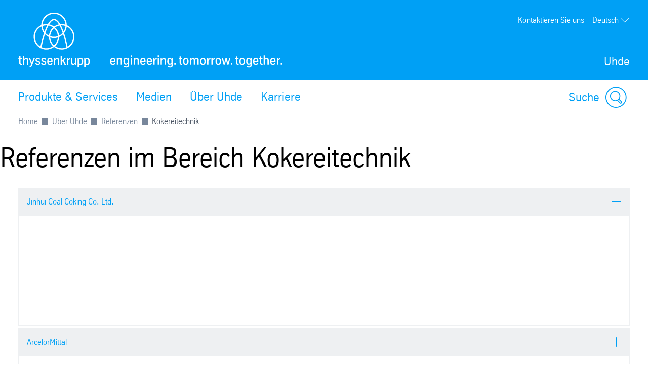

--- FILE ---
content_type: text/html; charset=utf-8
request_url: https://www.thyssenkrupp-uhde.com/de/referenzen/kokereitechnik
body_size: 34316
content:
<!DOCTYPE html><html lang="de" data-beasties-container><head>
		
	<meta name="viewport" content="width=device-width, initial-scale=1"><meta name="google-site-verification" content="nMFxjDHSbak-BFaMjsYcIkpt8f8Buq7VqEwBFKYApp8"><meta name="robots" content="index, follow"><meta property="og:title" content="Referenzen im Bereich Kokereitechnik"><meta property="og:type" content="website"><title>Referenzen im Bereich Kokereitechnik</title><script src="https://ucpcdn.thyssenkrupp.com/r/internet/polyfills.5_3_2-55e38becf37_202601211558.js" type="module"></script><script src="https://ucpcdn.thyssenkrupp.com/r/internet/main.5_3_2-55e38becf37_202601211558.js" type="module"></script><link href="https://ucpcdn.thyssenkrupp.com/r/internet/styles.5_3_2-55e38becf37_202601211558.css" rel="stylesheet"><base href="/"><link rel="canonical" href="https://www.thyssenkrupp-uhde.com/de/referenzen/kokereitechnik"><style ng-app-id="main">.main__content[_ngcontent-main-c1503154588]{margin-bottom:8rem}.header-image[_ngcontent-main-c1503154588]{position:relative;height:29.5rem;margin-bottom:3.6rem}.header-image[_ngcontent-main-c1503154588]   img[_ngcontent-main-c1503154588]{object-fit:cover;max-width:none;height:100%;width:100%}.headline-container[_ngcontent-main-c1503154588]{margin:2.4rem auto}.page-title[_ngcontent-main-c1503154588]{margin-bottom:2.4rem!important}.page-title[_ngcontent-main-c1503154588]     h2, .page-title[_ngcontent-main-c1503154588]     h3, .page-title[_ngcontent-main-c1503154588]     p{display:inline;font-size:1em;line-height:inherit}@media (max-width: 31.1875em){.main__content[_ngcontent-main-c1503154588]   .page-title[_ngcontent-main-c1503154588]:last-child{margin-bottom:-8.1rem}}.stage[_ngcontent-main-c1503154588]    >*, .main__content[_ngcontent-main-c1503154588]    >*, .bottom[_ngcontent-main-c1503154588]    >*{box-sizing:border-box;display:block;width:100%;--spacing-component-before-sm: 3.6rem;--spacing-component-before-md: 5.6rem;--spacing-component-before-lg: 8rem;--spacing-component-before: var(--spacing-component-before-sm);--spacing-component-after: var(--spacing-component-after-sm, 0);margin-top:var(--spacing-component-before);margin-bottom:var(--spacing-component-after)}@media (min-width: 30em){.stage[_ngcontent-main-c1503154588]    >*, .main__content[_ngcontent-main-c1503154588]    >*, .bottom[_ngcontent-main-c1503154588]    >*{--spacing-component-before: var(--spacing-component-before-md);--spacing-component-after: var(--spacing-component-after-md, 0)}}@media (min-width: 62em){.stage[_ngcontent-main-c1503154588]    >*, .main__content[_ngcontent-main-c1503154588]    >*, .bottom[_ngcontent-main-c1503154588]    >*{--spacing-component-before: var(--spacing-component-before-md);--spacing-component-after: var(--spacing-component-after-md, 0)}}@media (min-width: 48em){.stage[_ngcontent-main-c1503154588]    >*, .main__content[_ngcontent-main-c1503154588]    >*, .bottom[_ngcontent-main-c1503154588]    >*{--spacing-component-before: var(--spacing-component-before-lg);--spacing-component-after: var(--spacing-component-after-lg, 0)}}.stage[_ngcontent-main-c1503154588]    >*.spacing-before-none, .main__content[_ngcontent-main-c1503154588]    >*.spacing-before-none, .bottom[_ngcontent-main-c1503154588]    >*.spacing-before-none{--spacing-component-before-sm: 0;--spacing-component-before-md: 0;--spacing-component-before-lg: 0}:is(basic-layout-section[_ngcontent-main-c1503154588]   .editorial-components-container[_ngcontent-main-c1503154588], .th-intranet[_ngcontent-main-c1503154588])    >*:first-child, :is(basic-layout-section[_ngcontent-main-c1503154588]   .editorial-components-container[_ngcontent-main-c1503154588], .th-intranet[_ngcontent-main-c1503154588])    >lazy-container:first-child>*:first-child{--spacing-component-before-sm: 0;--spacing-component-before-md: 0;--spacing-component-before-lg: 0}.stage[_ngcontent-main-c1503154588]    >*.spacing-after-none, .main__content[_ngcontent-main-c1503154588]    >*.spacing-after-none, .bottom[_ngcontent-main-c1503154588]    >*.spacing-after-none{--spacing-component-after-sm: 0;--spacing-component-after-md: 0;--spacing-component-after-lg: 0}.stage[_ngcontent-main-c1503154588]    >*.spacing-before-small, .main__content[_ngcontent-main-c1503154588]    >*.spacing-before-small, .bottom[_ngcontent-main-c1503154588]    >*.spacing-before-small{--spacing-component-before-sm: 1.6rem;--spacing-component-before-md: 2.4rem;--spacing-component-before-lg: 3.6rem}.stage[_ngcontent-main-c1503154588]    >*.spacing-after-small, .main__content[_ngcontent-main-c1503154588]    >*.spacing-after-small, .bottom[_ngcontent-main-c1503154588]    >*.spacing-after-small{--spacing-component-after-sm: 1.6rem;--spacing-component-after-md: 2.4rem;--spacing-component-after-lg: 3.6rem}.stage[_ngcontent-main-c1503154588]    >*.spacing-before-medium, .main__content[_ngcontent-main-c1503154588]    >*.spacing-before-medium, .bottom[_ngcontent-main-c1503154588]    >*.spacing-before-medium{--spacing-component-before-sm: 3.6rem;--spacing-component-before-md: 5.6rem;--spacing-component-before-lg: 8rem}.stage[_ngcontent-main-c1503154588]    >*.spacing-after-medium, .main__content[_ngcontent-main-c1503154588]    >*.spacing-after-medium, .bottom[_ngcontent-main-c1503154588]    >*.spacing-after-medium{--spacing-component-after-sm: 3.6rem;--spacing-component-after-md: 5.6rem;--spacing-component-after-lg: 8rem}.stage[_ngcontent-main-c1503154588]    >*.spacing-before-large, .main__content[_ngcontent-main-c1503154588]    >*.spacing-before-large, .bottom[_ngcontent-main-c1503154588]    >*.spacing-before-large{--spacing-component-before-sm: 5.6rem;--spacing-component-before-md: 8rem;--spacing-component-before-lg: 12rem}.stage[_ngcontent-main-c1503154588]    >*.spacing-after-large, .main__content[_ngcontent-main-c1503154588]    >*.spacing-after-large, .bottom[_ngcontent-main-c1503154588]    >*.spacing-after-large{--spacing-component-after-sm: 5.6rem;--spacing-component-after-md: 8rem;--spacing-component-after-lg: 12rem}.stage[_ngcontent-main-c1503154588]    >*.no-margin, .main__content[_ngcontent-main-c1503154588]    >*.no-margin, .bottom[_ngcontent-main-c1503154588]    >*.no-margin{margin-top:0;margin-bottom:0}.stage[_ngcontent-main-c1503154588]:empty{margin:0}.stage.content-above[_ngcontent-main-c1503154588]:empty{margin-top:3.6rem}.stage[_ngcontent-main-c1503154588] + .main[_ngcontent-main-c1503154588]{margin-top:5.6rem}.main__sidebar[_ngcontent-main-c1503154588]    >h2{font-size:2.4rem;line-height:3.3rem;font-weight:400}</style><style ng-app-id="main">[_nghost-main-c309793269]{display:block;min-height:0;min-width:0;box-sizing:border-box;width:100%;display:grid;grid-template-columns:minmax(var(--horizontal-site-padding),1fr) minmax(0,134.4rem) minmax(var(--horizontal-site-padding),1fr);margin-left:0!important;margin-right:0!important;max-width:none!important}[_nghost-main-c309793269]    >*, [_nghost-main-c309793269]    >lazy-container>*{min-width:0}.content[_ngcontent-main-c309793269]{grid-column:2/span 1}.content.editorial-content[_ngcontent-main-c309793269]    >*, .content.editorial-content[_ngcontent-main-c309793269]    >lazy-container>*{box-sizing:border-box;display:block;width:100%;--spacing-component-before-sm: 3.6rem;--spacing-component-before-md: 5.6rem;--spacing-component-before-lg: 8rem;--spacing-component-before: var(--spacing-component-before-sm);--spacing-component-after: var(--spacing-component-after-sm, 0);margin-top:var(--spacing-component-before);margin-bottom:var(--spacing-component-after)}@media (min-width: 30em){.content.editorial-content[_ngcontent-main-c309793269]    >*, .content.editorial-content[_ngcontent-main-c309793269]    >lazy-container>*{--spacing-component-before: var(--spacing-component-before-md);--spacing-component-after: var(--spacing-component-after-md, 0)}}@media (min-width: 62em){.content.editorial-content[_ngcontent-main-c309793269]    >*, .content.editorial-content[_ngcontent-main-c309793269]    >lazy-container>*{--spacing-component-before: var(--spacing-component-before-md);--spacing-component-after: var(--spacing-component-after-md, 0)}}@media (min-width: 48em){.content.editorial-content[_ngcontent-main-c309793269]    >*, .content.editorial-content[_ngcontent-main-c309793269]    >lazy-container>*{--spacing-component-before: var(--spacing-component-before-lg);--spacing-component-after: var(--spacing-component-after-lg, 0)}}.content.editorial-content[_ngcontent-main-c309793269]    >*.spacing-before-none, .content.editorial-content[_ngcontent-main-c309793269]    >lazy-container>*.spacing-before-none{--spacing-component-before-sm: 0;--spacing-component-before-md: 0;--spacing-component-before-lg: 0}.content.editorial-content[_ngcontent-main-c309793269]    >*.spacing-after-none, .content.editorial-content[_ngcontent-main-c309793269]    >lazy-container>*.spacing-after-none{--spacing-component-after-sm: 0;--spacing-component-after-md: 0;--spacing-component-after-lg: 0}.content.editorial-content[_ngcontent-main-c309793269]    >*.spacing-before-small, .content.editorial-content[_ngcontent-main-c309793269]    >lazy-container>*.spacing-before-small{--spacing-component-before-sm: 1.6rem;--spacing-component-before-md: 2.4rem;--spacing-component-before-lg: 3.6rem}.content.editorial-content[_ngcontent-main-c309793269]    >*.spacing-after-small, .content.editorial-content[_ngcontent-main-c309793269]    >lazy-container>*.spacing-after-small{--spacing-component-after-sm: 1.6rem;--spacing-component-after-md: 2.4rem;--spacing-component-after-lg: 3.6rem}.content.editorial-content[_ngcontent-main-c309793269]    >*.spacing-before-medium, .content.editorial-content[_ngcontent-main-c309793269]    >lazy-container>*.spacing-before-medium{--spacing-component-before-sm: 3.6rem;--spacing-component-before-md: 5.6rem;--spacing-component-before-lg: 8rem}.content.editorial-content[_ngcontent-main-c309793269]    >*.spacing-after-medium, .content.editorial-content[_ngcontent-main-c309793269]    >lazy-container>*.spacing-after-medium{--spacing-component-after-sm: 3.6rem;--spacing-component-after-md: 5.6rem;--spacing-component-after-lg: 8rem}.content.editorial-content[_ngcontent-main-c309793269]    >*.spacing-before-large, .content.editorial-content[_ngcontent-main-c309793269]    >lazy-container>*.spacing-before-large{--spacing-component-before-sm: 5.6rem;--spacing-component-before-md: 8rem;--spacing-component-before-lg: 12rem}.content.editorial-content[_ngcontent-main-c309793269]    >*.spacing-after-large, .content.editorial-content[_ngcontent-main-c309793269]    >lazy-container>*.spacing-after-large{--spacing-component-after-sm: 5.6rem;--spacing-component-after-md: 8rem;--spacing-component-after-lg: 12rem}.content.editorial-content[_ngcontent-main-c309793269]    >*.no-margin, .content.editorial-content[_ngcontent-main-c309793269]    >lazy-container>*.no-margin{margin-top:0;margin-bottom:0}.sidebar.editorial-content[_ngcontent-main-c309793269]    >*, .sidebar.editorial-content[_ngcontent-main-c309793269]    >lazy-container>*{box-sizing:border-box;display:block;width:100%;--spacing-component-before-sm: 5.6rem;--spacing-component-before-md: 5.6rem;--spacing-component-before-lg: 5.6rem;--spacing-component-before: var(--spacing-component-before-sm);--spacing-component-after: var(--spacing-component-after-sm, 0);margin-top:var(--spacing-component-before);margin-bottom:var(--spacing-component-after)}@media (min-width: 30em){.sidebar.editorial-content[_ngcontent-main-c309793269]    >*, .sidebar.editorial-content[_ngcontent-main-c309793269]    >lazy-container>*{--spacing-component-before: var(--spacing-component-before-md);--spacing-component-after: var(--spacing-component-after-md, 0)}}@media (min-width: 62em){.sidebar.editorial-content[_ngcontent-main-c309793269]    >*, .sidebar.editorial-content[_ngcontent-main-c309793269]    >lazy-container>*{--spacing-component-before: var(--spacing-component-before-md);--spacing-component-after: var(--spacing-component-after-md, 0)}}@media (min-width: 48em){.sidebar.editorial-content[_ngcontent-main-c309793269]    >*, .sidebar.editorial-content[_ngcontent-main-c309793269]    >lazy-container>*{--spacing-component-before: var(--spacing-component-before-lg);--spacing-component-after: var(--spacing-component-after-lg, 0)}}.sidebar.editorial-content[_ngcontent-main-c309793269]    >*.spacing-before-none, .sidebar.editorial-content[_ngcontent-main-c309793269]    >lazy-container>*.spacing-before-none{--spacing-component-before-sm: 0;--spacing-component-before-md: 0;--spacing-component-before-lg: 0}:is(basic-layout-section[_ngcontent-main-c309793269]   .editorial-components-container[_ngcontent-main-c309793269], .th-intranet[_ngcontent-main-c309793269])    >*:first-child, :is(basic-layout-section[_ngcontent-main-c309793269]   .editorial-components-container[_ngcontent-main-c309793269], .th-intranet[_ngcontent-main-c309793269])    >lazy-container:first-child>*:first-child{--spacing-component-before-sm: 0;--spacing-component-before-md: 0;--spacing-component-before-lg: 0}.sidebar.editorial-content[_ngcontent-main-c309793269]    >*.spacing-after-none, .sidebar.editorial-content[_ngcontent-main-c309793269]    >lazy-container>*.spacing-after-none{--spacing-component-after-sm: 0;--spacing-component-after-md: 0;--spacing-component-after-lg: 0}.sidebar.editorial-content[_ngcontent-main-c309793269]    >*.spacing-before-small, .sidebar.editorial-content[_ngcontent-main-c309793269]    >lazy-container>*.spacing-before-small{--spacing-component-before-sm: 2.4rem;--spacing-component-before-md: 2.4rem;--spacing-component-before-lg: 2.4rem}.sidebar.editorial-content[_ngcontent-main-c309793269]    >*.spacing-after-small, .sidebar.editorial-content[_ngcontent-main-c309793269]    >lazy-container>*.spacing-after-small{--spacing-component-after-sm: 2.4rem;--spacing-component-after-md: 2.4rem;--spacing-component-after-lg: 2.4rem}.sidebar.editorial-content[_ngcontent-main-c309793269]    >*.spacing-before-medium, .sidebar.editorial-content[_ngcontent-main-c309793269]    >lazy-container>*.spacing-before-medium{--spacing-component-before-sm: 5.6rem;--spacing-component-before-md: 5.6rem;--spacing-component-before-lg: 5.6rem}.sidebar.editorial-content[_ngcontent-main-c309793269]    >*.spacing-after-medium, .sidebar.editorial-content[_ngcontent-main-c309793269]    >lazy-container>*.spacing-after-medium{--spacing-component-after-sm: 5.6rem;--spacing-component-after-md: 5.6rem;--spacing-component-after-lg: 5.6rem}.sidebar.editorial-content[_ngcontent-main-c309793269]    >*.spacing-before-large, .sidebar.editorial-content[_ngcontent-main-c309793269]    >lazy-container>*.spacing-before-large{--spacing-component-before-sm: 8rem;--spacing-component-before-md: 8rem;--spacing-component-before-lg: 8rem}.sidebar.editorial-content[_ngcontent-main-c309793269]    >*.spacing-after-large, .sidebar.editorial-content[_ngcontent-main-c309793269]    >lazy-container>*.spacing-after-large{--spacing-component-after-sm: 8rem;--spacing-component-after-md: 8rem;--spacing-component-after-lg: 8rem}.sidebar.editorial-content[_ngcontent-main-c309793269]    >*.no-margin, .sidebar.editorial-content[_ngcontent-main-c309793269]    >lazy-container>*.no-margin{margin-top:0;margin-bottom:0}.full-width[_nghost-main-c309793269]{display:block}.full-width[_nghost-main-c309793269]   .content[_ngcontent-main-c309793269]{min-height:0;min-width:0;box-sizing:border-box;width:100%;display:grid;grid-template-columns:minmax(var(--horizontal-site-padding),1fr) minmax(0,134.4rem) minmax(var(--horizontal-site-padding),1fr);margin-left:0!important;margin-right:0!important;max-width:none!important}.full-width[_nghost-main-c309793269]   .content[_ngcontent-main-c309793269]    >*, .full-width[_nghost-main-c309793269]   .content[_ngcontent-main-c309793269]    >lazy-container>*{min-width:0}.full-width[_nghost-main-c309793269]   .content[_ngcontent-main-c309793269]    >*, .full-width[_nghost-main-c309793269]   .content[_ngcontent-main-c309793269]    >lazy-container>*{grid-column:1/span 3}.full-width[_nghost-main-c309793269]   .content[_ngcontent-main-c309793269]    >*.l-content-column{grid-column:2/span 1}.with-sidebar[_nghost-main-c309793269]   .content-container[_ngcontent-main-c309793269]{grid-column:2/span 1}@media (min-width: 62em){.with-sidebar.sidebar-right[_nghost-main-c309793269]   .content-container[_ngcontent-main-c309793269]{min-height:0;min-width:0;box-sizing:border-box;display:grid;width:100%;grid-template-columns:3fr clamp(3.6rem,7%,12rem) 1fr}.with-sidebar.sidebar-right[_nghost-main-c309793269]   .content-container[_ngcontent-main-c309793269]    >*, .with-sidebar.sidebar-right[_nghost-main-c309793269]   .content-container[_ngcontent-main-c309793269]    >lazy-container>*{min-width:0}}@media print{.with-sidebar.sidebar-right[_nghost-main-c309793269]   .content-container[_ngcontent-main-c309793269]{display:block}}.with-sidebar.sidebar-right[_nghost-main-c309793269]   .content[_ngcontent-main-c309793269]{grid-column:1/span 1}.with-sidebar.sidebar-right[_nghost-main-c309793269]   .sidebar[_ngcontent-main-c309793269]{grid-column:3/span 1}@media (min-width: 62em){.with-sidebar.sidebar-left[_nghost-main-c309793269]   .content-container[_ngcontent-main-c309793269]{min-height:0;min-width:0;box-sizing:border-box;display:grid;width:100%;grid-template-columns:1fr clamp(3.6rem,7%,12rem) 3fr}.with-sidebar.sidebar-left[_nghost-main-c309793269]   .content-container[_ngcontent-main-c309793269]    >*, .with-sidebar.sidebar-left[_nghost-main-c309793269]   .content-container[_ngcontent-main-c309793269]    >lazy-container>*{min-width:0}}@media print{.with-sidebar.sidebar-left[_nghost-main-c309793269]   .content-container[_ngcontent-main-c309793269]{display:block}}.with-sidebar.sidebar-left[_nghost-main-c309793269]   .content[_ngcontent-main-c309793269]{grid-column:3/span 1}.with-sidebar.sidebar-left[_nghost-main-c309793269]   .sidebar[_ngcontent-main-c309793269]{grid-row:1;grid-column:1/span 1}.custom-height[_nghost-main-c309793269], .custom-height   [_nghost-main-c309793269]{display:grid!important;grid-template-columns:1fr}.custom-height[_nghost-main-c309793269]   .content[_ngcontent-main-c309793269], .custom-height   [_nghost-main-c309793269]   .content[_ngcontent-main-c309793269]{grid-column:initial!important}.custom-height[_nghost-main-c309793269]   .content[_ngcontent-main-c309793269], .custom-height   [_nghost-main-c309793269]   .content[_ngcontent-main-c309793269], .custom-height[_nghost-main-c309793269]   .sidebar[_ngcontent-main-c309793269], .custom-height   [_nghost-main-c309793269]   .sidebar[_ngcontent-main-c309793269]{display:grid;align-content:var(--ucp-basic-layout-section-align-main, start)}.custom-height[_nghost-main-c309793269]   .content[_ngcontent-main-c309793269]    >*, .custom-height   [_nghost-main-c309793269]   .content[_ngcontent-main-c309793269]    >*, .custom-height[_nghost-main-c309793269]   .content[_ngcontent-main-c309793269]    >lazy-container>*, .custom-height   [_nghost-main-c309793269]   .content[_ngcontent-main-c309793269]    >lazy-container>*, .custom-height[_nghost-main-c309793269]   .sidebar[_ngcontent-main-c309793269]    >*, .custom-height   [_nghost-main-c309793269]   .sidebar[_ngcontent-main-c309793269]    >*, .custom-height[_nghost-main-c309793269]   .sidebar[_ngcontent-main-c309793269]    >lazy-container>*, .custom-height   [_nghost-main-c309793269]   .sidebar[_ngcontent-main-c309793269]    >lazy-container>*{min-width:0}.custom-height[_nghost-main-c309793269]   .content[_ngcontent-main-c309793269], .custom-height   [_nghost-main-c309793269]   .content[_ngcontent-main-c309793269]{align-content:var(--ucp-basic-layout-section-align-main, start)}.custom-height[_nghost-main-c309793269]   .sidebar[_ngcontent-main-c309793269], .custom-height   [_nghost-main-c309793269]   .sidebar[_ngcontent-main-c309793269]{align-content:var(--ucp-basic-layout-section-align-sidebar, start)}</style><style ng-app-id="main">[_nghost-main-c2366007670]   .scroll-to-top[_ngcontent-main-c2366007670]{margin:0 auto;max-width:134.4rem}@media print{[_nghost-main-c2366007670]   .scroll-to-top[_ngcontent-main-c2366007670]{display:none}}[_nghost-main-c2366007670]   .scroll-to-top[_ngcontent-main-c2366007670]   a[_ngcontent-main-c2366007670], [_nghost-main-c2366007670]   .scroll-to-top[_ngcontent-main-c2366007670]   button[_ngcontent-main-c2366007670]{font-size:1em;line-height:1.625em;clear:both;color:#626f81;cursor:pointer;float:right;margin:24px 0;text-decoration:none}[_nghost-main-c2366007670]   .scroll-to-top[_ngcontent-main-c2366007670]   .scroll-to-top__button[_ngcontent-main-c2366007670]:focus-visible{outline:2px solid #000000;border-radius:.4rem;text-decoration:underline}.scroll-to-top[_ngcontent-main-c2366007670]:before, .scroll-to-top[_ngcontent-main-c2366007670]:after{content:"";display:table}.scroll-to-top[_ngcontent-main-c2366007670]:before, .scroll-to-top[_ngcontent-main-c2366007670]:after{content:" ";display:table}.scroll-to-top[_ngcontent-main-c2366007670]:after{clear:both}@media screen and (max-width: 900px){.scroll-to-top[_ngcontent-main-c2366007670]{padding:0 25px}}@media screen and (max-width: 767px){.scroll-to-top[_ngcontent-main-c2366007670]{padding:0 17px}}@media screen and (max-width: 499px){.scroll-to-top[_ngcontent-main-c2366007670]   a[_ngcontent-main-c2366007670], .scroll-to-top[_ngcontent-main-c2366007670]   button[_ngcontent-main-c2366007670]{font-size:1.125em;line-height:1.44444444em}}.scroll-to-top[_ngcontent-main-c2366007670]   a[_ngcontent-main-c2366007670]:after, .scroll-to-top[_ngcontent-main-c2366007670]   button[_ngcontent-main-c2366007670]:after{speak:none;font-style:normal;font-weight:400;font-variant:normal;text-transform:none;text-decoration:underline;line-height:1;-webkit-font-smoothing:antialiased;-moz-osx-font-smoothing:grayscale}.scroll-to-top[_ngcontent-main-c2366007670]   a[_ngcontent-main-c2366007670]:after, .scroll-to-top[_ngcontent-main-c2366007670]   a[_ngcontent-main-c2366007670]:hover:after, .scroll-to-top[_ngcontent-main-c2366007670]   button[_ngcontent-main-c2366007670]:after, .scroll-to-top[_ngcontent-main-c2366007670]   button[_ngcontent-main-c2366007670]:hover:after{text-decoration:none}.scroll-to-top__icon[_ngcontent-main-c2366007670]{width:1.6rem;height:1rem;fill:#626f81}.scroll-to-top[_ngcontent-main-c2366007670]   a[_ngcontent-main-c2366007670]:hover, .scroll-to-top[_ngcontent-main-c2366007670]   a[_ngcontent-main-c2366007670]:active, .scroll-to-top[_ngcontent-main-c2366007670]   button[_ngcontent-main-c2366007670]:hover, .scroll-to-top[_ngcontent-main-c2366007670]   button[_ngcontent-main-c2366007670]:active{text-decoration:underline}.scroll-to-top[_ngcontent-main-c2366007670]   a[_ngcontent-main-c2366007670]:after, .scroll-to-top[_ngcontent-main-c2366007670]   button[_ngcontent-main-c2366007670]:after{margin-left:7.104px}</style><style ng-app-id="main">[id=footer]{background-color:var(--ucp-color-footer-background, var(--ucp-color-brand-primary, #00a0f5));padding-bottom:40px}@media print{[id=footer]{display:none}}@media (max-width: 31.1875em){[id=footer]{padding-bottom:5.6rem}}[id=footer] a{color:#fff}[id=footer] .footer-content{padding-left:var(--horizontal-site-padding, 1.6rem);padding-right:var(--horizontal-site-padding, 1.6rem);display:block;box-sizing:border-box;max-width:134.4rem;margin-left:auto;margin-right:auto;position:relative;padding-top:2.4rem}[id=footer] .footer-content:after{content:"";display:table;clear:both}@media (min-width: 84em){[id=footer] .footer-content{margin-left:var(--horizontal-site-padding, 1.6rem);margin-right:var(--horizontal-site-padding, 1.6rem);padding-left:0;padding-right:0}}@media (min-width: 88.5em){[id=footer] .footer-content{margin-left:auto;margin-right:auto}}@media (max-width: 31.1875em){[id=footer] .footer-content{padding-top:3.6rem}}@media (max-width: 31.1875em){[id=footer] .footer-content .footer-menu{border-top:1px solid #ffffff;border-bottom:1px solid #ffffff}}[id=footer] .footer-content .footer-menu .headline{display:flex;flex-direction:row;margin-top:0;margin-left:.4rem}@media (max-width: 31.1875em){[id=footer] .footer-content .footer-menu .headline{position:relative;margin:16px 0;align-items:center}[id=footer] .footer-content .footer-menu .headline.dropdownArrow{cursor:pointer;z-index:5}[id=footer] .footer-content .footer-menu .headline.dropdownArrow:before{position:absolute;color:#fff;font-size:1.6rem;z-index:5;right:1.6rem;top:0;margin-top:-.8rem}}[id=footer] .footer-content .footer-menu .brand-wrapper{display:flex;flex-direction:column}[id=footer] .footer-content .footer-menu .arrow{fill:#fff;width:2.2rem;height:2.2rem;order:1;margin-left:auto;display:none}[id=footer] .footer-content .footer-menu .dropdownArrow .arrow{display:block}[id=footer] .footer-content .footer-menu .headline.is-open .arrow{transform:rotate(180deg)}[id=footer] .footer-content .headline .brand-name,[id=footer] .footer-content .social .headline{color:#fff;display:block;font-size:2.4rem;line-height:3.3rem;font-weight:400;margin:0 0 2.4rem;outline:0}@media (max-width: 31.1875em){[id=footer] .footer-content .headline .brand-name{margin-bottom:0}}[id=footer] .footer-content .headline .roof-line{font-size:1.6rem;line-height:2.6rem;color:#fff;display:block;margin:0}@media (max-width: 31.1875em){[id=footer] .footer-content .headline .roof-line{font-size:16px;padding-right:38px}}[id=footer] .footer-content .headline+.block{margin-left:0}[id=footer] .footer-content .footer-menu{float:left;width:75.7%}[id=footer] .footer-content .footer-menu:after{content:"";display:table;clear:both}@media (max-width: 68.6875em){[id=footer] .footer-content .footer-menu{width:46.15%}}@media (max-width: 31.1875em){[id=footer] .footer-content .footer-menu{float:none;padding:0 1.6rem;width:auto}}[id=footer] .footer-content .footer-menu .footer-menu-content{height:auto;overflow:hidden;margin-top:-1.6rem;padding-bottom:1.6rem}[id=footer] .footer-content .footer-menu .footer-menu-content.showMenu .block{display:none}@media (max-width: 31.1875em){[id=footer] .footer-content .footer-menu .headline.ui-accordion-header{color:#fff;cursor:pointer;margin-bottom:.143em;position:relative}[id=footer] .footer-content .footer-menu .headline.ui-accordion-header:before{font-size:1.5em;margin-top:-12px;position:absolute;right:0;top:50%}.no-js [id=footer] .footer-content .footer-menu .headline.ui-accordion-header:before{display:none}}[id=footer] .footer-content .footer-menu>div{display:flex}@media (max-width: 68.6875em){[id=footer] .footer-content .footer-menu>div{display:block}}[id=footer] .footer-content .social{float:right;margin-right:0;min-width:220px;width:21%}@media (max-width: 47.9375em){[id=footer] .footer-content .social{float:right;margin-left:4%;width:48%}}@media (max-width: 31.1875em){[id=footer] .footer-content .social{float:none;margin-left:0;margin-top:3.6rem;text-align:center;width:auto}}[id=footer] .footer-content .social .headline{margin-bottom:1.6rem;margin-top:2.4rem}[id=footer] .footer-content .social .infolabel{color:#fff;margin:0 0 1.6rem}@media (max-width: 31.1875em){[id=footer] .footer-content .social .infolabel{font-size:1.8rem;line-height:2.6rem}}[id=footer] .footer-content .social .block{width:auto}@media (max-width: 68.6875em){[id=footer] .footer-content .social .block{float:none}}@media (max-width: 47.9375em){[id=footer] .footer-content .social .block{float:none}}[id=footer] .footer-content>.ui-accordion{border-top:1px solid #ffffff;border-bottom:1px solid #ffffff;padding-top:10px;padding-bottom:10px}[id=footer] .block{box-sizing:border-box;padding-left:40px;width:33.4%}[id=footer] .block:first-child{padding-left:0;margin-left:.4rem}@media (max-width: 68.6875em){[id=footer] .block{display:inline-block;float:none;padding:0;width:100%}}[id=footer] .block .icons{display:inline-block}[id=footer] .block .icons .social-item{float:left;margin-bottom:.8rem;margin-right:1.6rem}[id=footer] .block .icons .social-item:nth-child(4n+4){margin:0}[id=footer] .block .icons .social-item:nth-child(4n+5){clear:both}[id=footer] .block ul{list-style-type:none}@media (max-width: 47.9375em){[id=footer] .block ul{margin-bottom:0}}[id=footer] .block li a{color:#fff;display:block;text-decoration:none}@media (max-width: 31.1875em){[id=footer] .block li a{font-size:1.8rem;line-height:2.6rem;padding:8px 0}}[id=footer] .block li a:hover,[id=footer] .block li a:active,[id=footer] .block li a:focus{text-decoration:underline}[id=footer] .block li:first-child a{border-top:0 none}@media (max-width: 68.6875em){[id=footer] .block:first-child li:first-child a{border-top:none}}[id=metainfo]{padding-left:var(--horizontal-site-padding, 1.6rem);padding-right:var(--horizontal-site-padding, 1.6rem);display:block;box-sizing:border-box;max-width:134.4rem;margin-left:auto;margin-right:auto;padding:1.6rem 0;background-color:#fff}[id=metainfo]:after{content:"";display:table;clear:both}@media (min-width: 84em){[id=metainfo]{margin-left:var(--horizontal-site-padding, 1.6rem);margin-right:var(--horizontal-site-padding, 1.6rem);padding-left:0;padding-right:0}}@media (min-width: 88.5em){[id=metainfo]{margin-left:auto;margin-right:auto}}@media print{[id=metainfo]{display:none}}@media (max-width: 56.1875em){[id=metainfo]{padding:2.4rem 0}}[id=metainfo] .metainfo-content{font-size:1.6rem;line-height:2.6rem;max-width:134.4rem;margin:0 auto;position:relative}[id=metainfo] .copyright{color:#4b5564;float:left}[id=metainfo] .copyright:after{content:"";display:table;clear:both}@media (max-width: 56.1875em){[id=metainfo] .copyright{float:none;text-align:center}}@media (max-width: 31.1875em){[id=metainfo] .copyright{display:block;float:none;margin-bottom:0}}[id=metainfo] .info{float:right}[id=metainfo] .info:after{content:"";display:table;clear:both}@media (max-width: 56.1875em){[id=metainfo] .info{float:none;text-align:center}}[id=metainfo] .links{float:left;list-style:none}[id=metainfo] .links:after{content:"";display:table;clear:both}@media (max-width: 91em){[id=metainfo] .links{clear:both}}@media (max-width: 56.1875em){[id=metainfo] .links{display:block;float:none}}[id=metainfo] .links li{float:left;padding-left:1.6rem}[id=metainfo] .links li:first-child{padding-left:0}@media (max-width: 56.1875em){[id=metainfo] .links li{float:none;padding:0}}[id=metainfo] .links li .share{display:flex;align-items:center}[id=metainfo] .links li .share:hover span{text-decoration:underline}[id=metainfo] .links li .share:focus-visible{outline:2px solid #000000;border-radius:.4rem}[id=metainfo] .links li .share:focus-visible span{text-decoration:underline}@media (max-width: 56.1875em){[id=metainfo] .links li .share{text-align:center;white-space:nowrap;display:inline-block}}.no-js [id=metainfo] .links li .share{display:none}[id=metainfo] .links li .share:hover a,[id=metainfo] .links li .share:focus a,[id=metainfo] .links li .share:active a{text-decoration:underline}[id=metainfo] .links li .share>a,[id=metainfo] .links li .share>span{color:var(--ucp-color-copy-links, var(--ucp-color-brand-primary, #00a0f5));cursor:pointer;float:left;position:relative;z-index:6;text-decoration:none}@media (max-width: 56.1875em){[id=metainfo] .links li .share>a,[id=metainfo] .links li .share>span{float:none;padding-right:0}}[id=metainfo] .links li .share .share-button-icon{vertical-align:center;width:2.4rem;height:2.4rem;fill:var(--ucp-color-copy-links, var(--ucp-color-brand-primary, #00a0f5));margin-left:.8rem}[id=metainfo] .links li .share .icons{color:var(--ucp-color-copy-links, var(--ucp-color-brand-primary, #00a0f5));margin-left:-30px;position:relative;top:5px;z-index:5}@media (max-width: 56.1875em){[id=metainfo] .links li .share .icons{display:block;margin:auto;padding:0;z-index:7}}[id=metainfo] .links li:before{content:"|";color:#626f81;float:left;margin-right:1.6rem}@media (max-width: 56.1875em){[id=metainfo] .links li:before{display:none}}[id=metainfo] .links li:first-child:before{display:none}[id=metainfo] .links li a{color:var(--ucp-color-copy-links, var(--ucp-color-brand-primary, #00a0f5));text-decoration:none}[id=metainfo] .links li a:hover,[id=metainfo] .links li a:active,[id=metainfo] .links li a:focus{text-decoration:underline}[id=metainfo] .icons{color:var(--ucp-color-brand-secondary, #003c7d);cursor:pointer;float:left;font-size:22px;height:25px;margin:-5px 0 0;padding:0 0 0 10px;position:relative;width:25px}@media tablet-landscape{[id=metainfo] .icons{float:none}}[id=metainfo] .icons .icon-share-dropdown{visibility:hidden;opacity:0;transition:opacity .3s ease-in-out,visibility .3s ease-in-out}[id=metainfo] .icons .icon-share-dropdown.is-open{visibility:visible;opacity:1}@media (max-width: 56.1875em){[id=metainfo] .icons .icon-share-dropdown.is-open{left:100%;width:5.8rem}}[id=metainfo] .icons>div{box-sizing:border-box;background-color:#fff;border:1px solid var(--ucp-color-brand-primary, #00a0f5);padding:.8rem;white-space:nowrap;bottom:50px;display:block;position:absolute;right:0;z-index:50}@media (max-width: 31.1875em){[id=metainfo] .icons>div{margin-right:-29px;right:50%}}[id=metainfo] .icons .icon{position:relative;display:block;float:none;font-size:0;height:42px;margin-top:.8rem;text-decoration:none;text-align:center;width:42px}[id=metainfo] .icons .icon a{display:block;position:absolute;inset:0;text-indent:120%;overflow:hidden;white-space:nowrap}[id=metainfo] .icons .icon:first-child{margin-top:0}[id=metainfo] .icons .icon.facebook{background:url(https://ucpcdn.thyssenkrupp.com/img/layout/icon_facebook_pos.svg)}[id=metainfo] .icons .icon.twitter{background:url(https://ucpcdn.thyssenkrupp.com/img/layout/icon_twitter_pos.svg)}[id=metainfo] .icons .icon.mail{background:url(https://ucpcdn.thyssenkrupp.com/img/layout/icon_mail_pos.svg)}[id=metainfo] .icons .icon.linkedin{background:url(https://ucpcdn.thyssenkrupp.com/img/layout/icon_linkedin_pos.svg)}[id=metainfo] .icons .icon.xing{background:url(https://ucpcdn.thyssenkrupp.com/img/layout/icon_xing_pos.svg)}[id=metainfo] .icons .icon.whatsapp{background:url(https://ucpcdn.thyssenkrupp.com/img/layout/icon_whatsapp_pos.svg)}[id=metainfo] .share.active .icons>div{bottom:31px;display:block;position:absolute;z-index:50}@media (max-width: 56.1875em){[id=metainfo] .share.active .icons>div{margin-right:-29px;right:50%}}.bookmark-page{position:fixed;bottom:4rem;right:5rem;z-index:98}
</style><style ng-app-id="main">.stage[_nghost-main-c1897555104], .stage   [_nghost-main-c1897555104], .bottom[_nghost-main-c1897555104], .bottom   [_nghost-main-c1897555104], startpage-template[_nghost-main-c1897555104], startpage-template   [_nghost-main-c1897555104], .full-width[_nghost-main-c1897555104], .full-width   [_nghost-main-c1897555104]{padding-left:var(--horizontal-site-padding, 1.6rem);padding-right:var(--horizontal-site-padding, 1.6rem);box-sizing:border-box;max-width:134.4rem;margin-left:auto;margin-right:auto;display:block}.stage[_nghost-main-c1897555104]:after, .stage   [_nghost-main-c1897555104]:after, .bottom[_nghost-main-c1897555104]:after, .bottom   [_nghost-main-c1897555104]:after, startpage-template[_nghost-main-c1897555104]:after, startpage-template   [_nghost-main-c1897555104]:after, .full-width[_nghost-main-c1897555104]:after, .full-width   [_nghost-main-c1897555104]:after{content:"";display:table;clear:both}@media (min-width: 84em){.stage[_nghost-main-c1897555104], .stage   [_nghost-main-c1897555104], .bottom[_nghost-main-c1897555104], .bottom   [_nghost-main-c1897555104], startpage-template[_nghost-main-c1897555104], startpage-template   [_nghost-main-c1897555104], .full-width[_nghost-main-c1897555104], .full-width   [_nghost-main-c1897555104]{margin-left:var(--horizontal-site-padding, 1.6rem);margin-right:var(--horizontal-site-padding, 1.6rem);padding-left:0;padding-right:0}}@media (min-width: 88.5em){.stage[_nghost-main-c1897555104], .stage   [_nghost-main-c1897555104], .bottom[_nghost-main-c1897555104], .bottom   [_nghost-main-c1897555104], startpage-template[_nghost-main-c1897555104], startpage-template   [_nghost-main-c1897555104], .full-width[_nghost-main-c1897555104], .full-width   [_nghost-main-c1897555104]{margin-left:auto;margin-right:auto}}.accordion[_ngcontent-main-c1897555104]   .headline[_ngcontent-main-c1897555104]{font-size:2.4rem;line-height:3.3rem;font-weight:400;margin:0 0 .8rem}.accordion[_ngcontent-main-c1897555104]   .accordion-item[_ngcontent-main-c1897555104]{border:1px solid #eef0f2;margin-bottom:.4rem}.accordion[_ngcontent-main-c1897555104]     .label h2, .accordion[_ngcontent-main-c1897555104]     .label h3, .accordion[_ngcontent-main-c1897555104]     .label p{display:inline;font-size:1em;line-height:inherit}.accordion[_ngcontent-main-c1897555104]   .toggle[_ngcontent-main-c1897555104]{appearance:none;padding:0;outline:none;border:none;background-color:transparent;display:flex;justify-content:space-between;align-items:center;background-color:#eef0f2;cursor:pointer;width:100%;text-align:left;color:var(--ucp-color-brand-primary, #00a0f5)}.accordion[_ngcontent-main-c1897555104]   .toggle[_ngcontent-main-c1897555104]:hover, .accordion[_ngcontent-main-c1897555104]   .toggle[_ngcontent-main-c1897555104]:active{background-color:var(--ucp-color-brand-primary, #00a0f5);color:#fff}.accordion[_ngcontent-main-c1897555104]   .toggle[_ngcontent-main-c1897555104]:hover   .accordion-icon[_ngcontent-main-c1897555104], .accordion[_ngcontent-main-c1897555104]   .toggle[_ngcontent-main-c1897555104]:active   .accordion-icon[_ngcontent-main-c1897555104]{fill:currentColor}.accordion[_ngcontent-main-c1897555104]   .toggle[_ngcontent-main-c1897555104]:hover    , .accordion[_ngcontent-main-c1897555104]   .toggle[_ngcontent-main-c1897555104]:hover   .rich-text[_ngcontent-main-c1897555104], .accordion[_ngcontent-main-c1897555104]   .toggle[_ngcontent-main-c1897555104]:active    , .accordion[_ngcontent-main-c1897555104]   .toggle[_ngcontent-main-c1897555104]:active   .rich-text[_ngcontent-main-c1897555104]{color:#fff}.accordion[_ngcontent-main-c1897555104]   .label[_ngcontent-main-c1897555104]{font-size:1.6rem;line-height:2.6rem;flex:1;outline:0;padding:1.4rem 1.6rem}.accordion[_ngcontent-main-c1897555104]   .label[_ngcontent-main-c1897555104]    , .accordion[_ngcontent-main-c1897555104]   .label[_ngcontent-main-c1897555104]   .rich-text[_ngcontent-main-c1897555104]{color:var(--ucp-color-brand-primary, #00a0f5)}.accordion[_ngcontent-main-c1897555104]   .label[_ngcontent-main-c1897555104]:before{font-size:2.1rem;line-height:2rem;float:right;margin:.4rem 0 0 1.6rem}.no-js[_ngcontent-main-c1897555104]   .accordion[_ngcontent-main-c1897555104]   .label[_ngcontent-main-c1897555104]:before{display:none}.accordion[_ngcontent-main-c1897555104]   .pane[_ngcontent-main-c1897555104]   .rich-text[_ngcontent-main-c1897555104]   p[_ngcontent-main-c1897555104]{margin:0}.accordion[_ngcontent-main-c1897555104]   .pane[_ngcontent-main-c1897555104]   .rich-text[_ngcontent-main-c1897555104]   p[_ngcontent-main-c1897555104] + p[_ngcontent-main-c1897555104]{margin:1.6rem 0 0}.accordion[_ngcontent-main-c1897555104]   .content-pane[_ngcontent-main-c1897555104]{box-sizing:content-box;margin-bottom:.4rem;padding:2.4rem 1.6rem}@media (max-width: 31.1875em){.accordion[_ngcontent-main-c1897555104]   .content-pane[_ngcontent-main-c1897555104]{padding:1.2rem 1.6rem 2.4rem}}.accordion[_ngcontent-main-c1897555104]   .ui-state-active[_ngcontent-main-c1897555104] + .pane[_ngcontent-main-c1897555104]{border-top:0 none}.accordion-item[_ngcontent-main-c1897555104]{position:relative}.accordion-item[_ngcontent-main-c1897555104]   .accordion-icon-plus[_ngcontent-main-c1897555104]{display:block}.accordion-item[_ngcontent-main-c1897555104]   .accordion-icon-minus[_ngcontent-main-c1897555104]{display:none}.accordion-item.is-open[_ngcontent-main-c1897555104]   .label[_ngcontent-main-c1897555104]{background-color:transparent;border-bottom:0 none;margin-bottom:0}@media (max-width: 31.1875em){.accordion-item.is-open[_ngcontent-main-c1897555104]   .label[_ngcontent-main-c1897555104]{padding:1.4rem}}.accordion-icon[_ngcontent-main-c1897555104]{fill:var(--ucp-color-brand-primary, #00a0f5);pointer-events:none;width:1.9rem;height:1.9rem;margin-right:1.6rem}  ucp-table .table-container{margin-bottom:2.4rem}.main__sidebar[_nghost-main-c1897555104]   .accordion[_ngcontent-main-c1897555104], .main__sidebar   [_nghost-main-c1897555104]   .accordion[_ngcontent-main-c1897555104]{margin-bottom:3.6rem}@media (max-width: 56.1875em){.main__sidebar[_nghost-main-c1897555104]   .accordion[_ngcontent-main-c1897555104], .main__sidebar   [_nghost-main-c1897555104]   .accordion[_ngcontent-main-c1897555104]{margin-bottom:5.6rem}}@media (max-width: 31.1875em){.main__sidebar[_nghost-main-c1897555104]   .accordion[_ngcontent-main-c1897555104], .main__sidebar   [_nghost-main-c1897555104]   .accordion[_ngcontent-main-c1897555104]{margin-bottom:3.6rem}}.has-item-icons[_nghost-main-c1897555104]   .toggle[_ngcontent-main-c1897555104]:before{content:"";display:block;width:3rem;height:3rem;margin-left:1.6rem;mask:var(--ucp-accordion-item-icon);mask-size:100%;mask-repeat:no-repeat;background-color:currentColor}.icon[_ngcontent-main-c1897555104]{width:3rem;height:3rem;margin-left:1.6rem}.default-svg-color[_ngcontent-main-c1897555104]   .toggle[_ngcontent-main-c1897555104]:before{display:none}.transparent-background[_ngcontent-main-c1897555104]   .toggle[_ngcontent-main-c1897555104]{background-color:transparent}.transparent-background[_ngcontent-main-c1897555104]   .toggle[_ngcontent-main-c1897555104]:hover, .transparent-background[_ngcontent-main-c1897555104]   .toggle[_ngcontent-main-c1897555104]:active{background-color:transparent;color:var(--ucp-color-brand-primary, #00a0f5)}.transparent-background[_ngcontent-main-c1897555104]   .toggle[_ngcontent-main-c1897555104]:hover   .rich-text[_ngcontent-main-c1897555104], .transparent-background[_ngcontent-main-c1897555104]   .toggle[_ngcontent-main-c1897555104]:active   .rich-text[_ngcontent-main-c1897555104]{color:var(--ucp-color-brand-primary, #00a0f5)}.no-results[_ngcontent-main-c1897555104]{text-align:center}.search-container[_ngcontent-main-c1897555104]{position:relative}.search-container[_ngcontent-main-c1897555104]   .search-icon[_ngcontent-main-c1897555104]{position:absolute;padding-left:1.2rem;margin-top:.8rem;width:3.4rem;fill:var(--ucp-color-brand-primary, #00a0f5)}.search-input[_ngcontent-main-c1897555104]{width:100%;background-color:#fff;border:1px solid #d9dee8;box-sizing:border-box;padding:.8rem 1.6rem .8rem 4.4rem;margin-bottom:.8rem;line-height:2.4rem}.accordion-item.is-open[_ngcontent-main-c1897555104]   .accordion-icon-plus[_ngcontent-main-c1897555104]{display:none}.accordion-item.is-open[_ngcontent-main-c1897555104]   .accordion-icon-minus[_ngcontent-main-c1897555104], .accordion-item.is-close[_ngcontent-main-c1897555104]   .accordion-icon-plus[_ngcontent-main-c1897555104]{display:block}.accordion-item.is-close[_ngcontent-main-c1897555104]   .accordion-icon-minus[_ngcontent-main-c1897555104]{display:none}.content-pane[_ngcontent-main-c1897555104]    >*:first-child:not([class*=spacing-before-]), .content-pane[_ngcontent-main-c1897555104]    >lazy-container:first-child:not([class*=spacing-before-])>*{--spacing-component-before: 0}</style><style ng-app-id="main">.sticky-header[_nghost-main-c698855612]:not(.transparent){--header-standard-header-height: 16.1rem;--header-standard-flyout-offset: 3.6rem;--main-navigation-flyout-max-height: calc( 100vh - var(--header-standard-header-height) - var(--header-standard-flyout-offset) - var( --header-standard-conversion-header-min-height, 0 ) )}@media (min-width: 31.25em){.sticky-header[_nghost-main-c698855612]:not(.transparent){--header-standard-header-height: 21.3rem}}@media (min-width: 56.25em){.sticky-header[_nghost-main-c698855612]:not(.transparent){--header-standard-header-height: 29rem}}.sticky-header[_nghost-main-c698855612]:not(.transparent)   .main-header[_ngcontent-main-c698855612]{position:sticky;top:0;z-index:102}.has-conversion-header[_nghost-main-c698855612]{--header-standard-conversion-header-min-height: 5.2rem}.has-sticky-header.sticky-header[class][_nghost-main-c698855612], .has-sticky-header   .sticky-header[class][_nghost-main-c698855612]{position:relative}.logo-link[_ngcontent-main-c698855612]{position:relative;display:block;height:100%}.logo-link[_ngcontent-main-c698855612]   .logo[_ngcontent-main-c698855612]{width:auto;height:100%}.logo-link[_ngcontent-main-c698855612]   .logo[_ngcontent-main-c698855612]   img[_ngcontent-main-c698855612]{height:100%;width:auto}@media (min-width: 31.25em){.logo-link[_ngcontent-main-c698855612]{display:flex;align-items:flex-end;height:auto;margin-top:auto}}@media (max-width: 56.1875em){.logo-link[_ngcontent-main-c698855612]   .desktop-view[_ngcontent-main-c698855612]{display:none}}.logo-link[_ngcontent-main-c698855612]   .tablet-view[_ngcontent-main-c698855612]{display:none}@media (max-width: 56.1875em){.logo-link[_ngcontent-main-c698855612]   .tablet-view[_ngcontent-main-c698855612]{display:block}}@media (max-width: 31.1875em){.logo-link[_ngcontent-main-c698855612]   .tablet-view[_ngcontent-main-c698855612]{display:none}}.logo-link[_ngcontent-main-c698855612]   .mobile-view[_ngcontent-main-c698855612]{display:none}@media (max-width: 31.1875em){.logo-link[_ngcontent-main-c698855612]   .mobile-view[_ngcontent-main-c698855612]{display:block}}.logo[_ngcontent-main-c698855612], .logo-link[_ngcontent-main-c698855612]   .logo[_ngcontent-main-c698855612]{height:3.2rem}@media (min-width: 31.25em){.logo[_ngcontent-main-c698855612], .logo-link[_ngcontent-main-c698855612]   .logo[_ngcontent-main-c698855612]{height:9rem}}@media (min-width: 56.25em){.logo[_ngcontent-main-c698855612], .logo-link[_ngcontent-main-c698855612]   .logo[_ngcontent-main-c698855612]{height:11rem}}ucp-ui-header.slim.slim[_ngcontent-main-c698855612]   .logo-link[_ngcontent-main-c698855612]   .desktop-view[_ngcontent-main-c698855612]{display:none}ucp-ui-header.slim.slim[_ngcontent-main-c698855612]   .logo-link[_ngcontent-main-c698855612]   .tablet-view[_ngcontent-main-c698855612]{display:none}ucp-ui-header.slim.slim[_ngcontent-main-c698855612]   .logo-link[_ngcontent-main-c698855612]   .mobile-view[_ngcontent-main-c698855612]{display:block}@media (min-width: 31.25em){ucp-ui-header.slim.slim[_ngcontent-main-c698855612]   .logo-link[_ngcontent-main-c698855612]{display:flex;align-items:center}}ucp-ui-header.slim.slim[_ngcontent-main-c698855612]   .logo[_ngcontent-main-c698855612], ucp-ui-header.slim.slim[_ngcontent-main-c698855612]   .logo-link[_ngcontent-main-c698855612]   .logo[_ngcontent-main-c698855612]{height:3.2rem}@media (min-width: 31.25em){ucp-ui-header.slim.slim[_ngcontent-main-c698855612]   .logo[_ngcontent-main-c698855612], ucp-ui-header.slim.slim[_ngcontent-main-c698855612]   .logo-link[_ngcontent-main-c698855612]   .logo[_ngcontent-main-c698855612]{height:4.9rem}}ucp-ui-header.slim.slim[_ngcontent-main-c698855612]   .brand[_ngcontent-main-c698855612]{display:none}ucp-ui-header.slim.slim[_ngcontent-main-c698855612]   .slim-search-button[_ngcontent-main-c698855612]{display:inline-block}ucp-ui-header.slim.slim[_ngcontent-main-c698855612]   .slim-search-button[_ngcontent-main-c698855612]:focus-visible{outline:2px solid #000000;border-radius:1px}ucp-ui-header.slim.slim[_ngcontent-main-c698855612]   .action-buttons[_ngcontent-main-c698855612]{display:none}.slim-search-button[_ngcontent-main-c698855612]{appearance:none;padding:0;outline:none;border:none;background-color:transparent;display:none;width:15rem;padding:.4rem;border-bottom:1px solid currentColor;color:inherit;text-align:left}.brand[_ngcontent-main-c698855612]{display:none}.brand.slim[_ngcontent-main-c698855612]{display:block}@media (min-width: 31.25em){.brand[_ngcontent-main-c698855612]{display:block}.brand.slim[_ngcontent-main-c698855612]{display:none}}.action-buttons[_ngcontent-main-c698855612]{display:flex;justify-content:flex-end;align-items:flex-end;color:var(--ucp-color-header-font, #ffffff)}.action-button[_ngcontent-main-c698855612]{appearance:none;padding:0;outline:none;border:none;background-color:transparent;display:block;color:inherit;fill:currentColor;margin-left:1.2rem}.action-button-icon[_ngcontent-main-c698855612]{width:4.2rem;height:4.2rem;display:block}.action-button-label[_ngcontent-main-c698855612], .action-button-close-icon[_ngcontent-main-c698855612], .action-button.is-open[_ngcontent-main-c698855612]   .action-button-open-icon[_ngcontent-main-c698855612]{display:none}.action-button.is-open[_ngcontent-main-c698855612]   .action-button-close-icon[_ngcontent-main-c698855612]{display:block}.main-navigation-bar.rainbow[_ngcontent-main-c698855612]   .action-button[_ngcontent-main-c698855612]{align-items:center;font-size:2rem}.main-navigation-bar.rainbow[_ngcontent-main-c698855612]   .action-button-icon[_ngcontent-main-c698855612]{width:3rem;height:3rem}@media (min-width: 31.25em){.main-navigation-bar.rainbow[_ngcontent-main-c698855612]   .action-button[_ngcontent-main-c698855612]{display:flex}.main-navigation-bar.rainbow[_ngcontent-main-c698855612]   .action-button-search[_ngcontent-main-c698855612]   .action-button-label[_ngcontent-main-c698855612]{display:block;margin-right:.8rem}}.shopping-cart[_ngcontent-main-c698855612]{display:block;color:inherit;fill:currentColor}.shopping-cart-icon[_ngcontent-main-c698855612]{position:relative;display:block;width:4.2rem;height:4.2rem}.shopping-cart-icon[_ngcontent-main-c698855612]:hover   .cart-count[_ngcontent-main-c698855612]{text-decoration:none!important}.cart-count[_ngcontent-main-c698855612]{display:flex;position:absolute;top:1.2rem;right:0;border-radius:1rem;height:2rem;min-width:2rem;padding:.5rem;background-color:#00a58c;color:#fff;align-items:center;font-size:1.2rem;justify-content:center}@media (max-width: 31.1875em){.cart-count[_ngcontent-main-c698855612]{top:-.5rem}}.print-logo[_ngcontent-main-c698855612]{display:none}@media print{.logo[_ngcontent-main-c698855612]   img[_ngcontent-main-c698855612]{width:6rem;height:auto;filter:invert(1) grayscale(1) brightness(0)}.logo[_ngcontent-main-c698855612] > *[_ngcontent-main-c698855612]:not(.desktop-view){display:none}}</style><style ng-app-id="main">[_nghost-main-c2845848629]{position:relative;display:block;width:100%;z-index:20}.main-header[_ngcontent-main-c2845848629]{max-width:100%;background-color:var(--ucp-color-header-background, var(--ucp-color-brand-primary, #00a0f5));color:var(--ucp-color-header-font, #ffffff)}.wrapper[_ngcontent-main-c2845848629]{padding-left:var(--horizontal-site-padding, 1.6rem);padding-right:var(--horizontal-site-padding, 1.6rem);display:block;box-sizing:border-box;max-width:134.4rem;margin-left:auto;margin-right:auto}.wrapper[_ngcontent-main-c2845848629]:after{content:"";display:table;clear:both}@media (min-width: 84em){.wrapper[_ngcontent-main-c2845848629]{margin-left:var(--horizontal-site-padding, 1.6rem);margin-right:var(--horizontal-site-padding, 1.6rem);padding-left:0;padding-right:0}}@media (min-width: 88.5em){.wrapper[_ngcontent-main-c2845848629]{margin-left:auto;margin-right:auto}}.wrapper[_ngcontent-main-c2845848629]:after{content:none}.main-header-content[_ngcontent-main-c2845848629]{display:grid;grid-template-areas:"header-brand header-brand" "header-logo header-actions";grid-template-columns:1fr auto;grid-template-rows:1fr auto;min-height:9.5rem;padding-top:1.2rem;padding-bottom:1.2rem}@media (min-width: 31.25em){.main-header-content[_ngcontent-main-c2845848629]{display:grid;grid-template-areas:"header-logo header-brand";grid-template-columns:1fr auto;grid-template-rows:auto;min-height:14.7rem;padding-top:2.4rem;padding-bottom:2.4rem}}@media (min-width: 56.25em){.main-header-content[_ngcontent-main-c2845848629]{display:grid;grid-template-areas:"header-logo header-top-nav" "header-logo header-brand";grid-template-columns:1fr auto;grid-template-rows:auto 1fr}}.brand-area[_ngcontent-main-c2845848629]{grid-area:header-brand;display:flex;justify-content:flex-end}@media (min-width: 31.25em){.brand-area[_ngcontent-main-c2845848629]{align-self:end}}.logo-area[_ngcontent-main-c2845848629]{grid-area:header-logo;align-self:center;height:3.2rem}@media (min-width: 31.25em){.logo-area[_ngcontent-main-c2845848629]{position:relative;height:100%;align-self:end;display:flex;align-items:flex-end;align-content:flex-end}}.top-nav-area[_ngcontent-main-c2845848629]{grid-area:header-top-nav;display:none}@media (min-width: 56.25em){.top-nav-area[_ngcontent-main-c2845848629]{display:block}}.actions-area[_ngcontent-main-c2845848629]{grid-area:header-actions;align-self:end;justify-self:end;z-index:101}@media (min-width: 31.25em){.actions-area[_ngcontent-main-c2845848629]{display:none}}.slim[_nghost-main-c2845848629]{position:sticky;top:0;z-index:20;margin-bottom:.8rem}.slim[_nghost-main-c2845848629]   .main-header-content[_ngcontent-main-c2845848629]{display:grid;grid-template-areas:"header-logo header-actions";grid-template-columns:1fr auto;grid-template-rows:auto;min-height:5.6rem}@media (min-width: 31.25em){.slim[_nghost-main-c2845848629]   .main-header-content[_ngcontent-main-c2845848629]{min-height:8.3rem}}@media (min-width: 56.25em){.slim[_nghost-main-c2845848629]   .main-header-content[_ngcontent-main-c2845848629]{display:grid;grid-template-areas:"header-logo header-top-nav" "header-logo header-brand";grid-template-columns:1fr auto;grid-template-rows:auto 1fr;grid-gap:.4rem;min-height:10rem}}.slim[_nghost-main-c2845848629]   .brand-area[_ngcontent-main-c2845848629]{display:none}@media (min-width: 56.25em){.slim[_nghost-main-c2845848629]   .brand-area[_ngcontent-main-c2845848629]{display:flex;justify-content:flex-end;align-items:center}}.transparent[_nghost-main-c2845848629]{position:relative}@media (min-width: 31.25em){.transparent[_nghost-main-c2845848629]{position:absolute;left:0;right:0;z-index:20}.transparent[_nghost-main-c2845848629]:not(.conversion-header){top:0}}.transparent[_nghost-main-c2845848629]   .main-header[_ngcontent-main-c2845848629]{position:relative;background-color:var(--ucp-color-header-background, var(--ucp-color-brand-primary, #00a0f5))}@media (min-width: 31.25em){.transparent[_nghost-main-c2845848629]   .main-header[_ngcontent-main-c2845848629]{background-color:transparent}.transparent[_nghost-main-c2845848629]   .main-header[_ngcontent-main-c2845848629]:before{position:absolute;display:block;content:"";inset:0;background-color:var(--ucp-color-header-background, var(--ucp-color-brand-primary, #00a0f5));opacity:.85;z-index:-1}}.transparent[_nghost-main-c2845848629]   .main-header-content[_ngcontent-main-c2845848629]{position:relative}.transparent[_nghost-main-c2845848629]   .main-navigation[_ngcontent-main-c2845848629]{background-color:transparent;overflow:visible;margin:0}@media print{.main-header-content[_ngcontent-main-c2845848629] > *[_ngcontent-main-c2845848629]:not(.logo-area){display:none}}</style><style ng-app-id="main">.metanavi{padding:0;z-index:1;display:flex;align-items:center}.metanavi .metanavi-items{display:flex;flex-wrap:nowrap;align-items:center;z-index:100}@media (max-width: 56.1875em){.metanavi{padding-top:2rem}}.metanavi>.label{display:none}@media (max-width: 56.1875em){.metanavi .metanavi-items{display:none}}.metanavi ul{list-style:none}.metanavi ul:after{content:"";display:table;clear:both}.metanavi ul li{font-size:1.6rem;line-height:2.6rem;line-height:32px}.metanavi ul li:first-child{margin-left:0}.metanavi ul li a{color:#fff;text-decoration:none;vertical-align:middle;white-space:nowrap;margin-left:.8rem}.metanavi ul li a:hover{text-decoration:underline}.metanavi ul.accessibility-functions{margin-right:0;position:relative}@media (max-width: 56.1875em){.metanavi ul.accessibility-functions{padding-right:0}}@media (max-width: 31.1875em){.metanavi ul.accessibility-functions{display:none}}.metanavi ul.accessibility-functions li{position:static}.metanavi ul.accessibility-functions+.label+ul li:first-child{margin-left:.8rem}.metanavi language-selector{position:relative;z-index:1}@media (max-width: 56.1875em){.metanavi language-selector{position:static}}.meta-navi .accessibility-functions{padding-right:1.2rem}.meta-navi .accessibility-functions:after{display:block;position:absolute;content:"";width:1px;bottom:7px;right:0;top:7px;font-size:28px;line-height:18px;border-right:1px solid #ffffff}@media (max-width: 56.1875em){.meta-navi .accessibility-functions:after{display:none}}.meta-navi .accessibility-functions .fontsizeswap{position:relative;cursor:pointer;color:#fff}.meta-navi .accessibility-functions .fontsizeswap .fontsizeswap-button:focus-visible{outline:2px solid #000000;border-radius:1px}.meta-navi .accessibility-functions .hotspot{position:absolute;z-index:20}@media (max-width: 56.1875em){.meta-navi .accessibility-functions .hotspot{right:0}}.meta-navi .accessibility-functions .fontsizeswap{padding-right:.4rem}.meta-navi .accessibility-functions .fontsizeswap:hover{text-decoration:underline}.meta-navi .accessibility-functions .fontsizeswap:after{font-size:28px;line-height:18px;position:absolute;right:0;width:28px}.meta-navi .accessibility-functions .fontsizeswap-icon{width:2.8rem;height:2.8rem;margin-right:2.4rem}.meta-navi .accessibility-functions .fontsizeswap-icon svg{fill:#fff}.meta-navi .accessibility-functions .fontsizeswap-button{appearance:none;padding:0;outline:none;border:none;background-color:transparent;display:flex;align-items:center;color:inherit}.meta-navi .accessibility-functions .fontsizeswap-tooltip{transition:opacity .2s ease;position:relative;background-color:#fff;z-index:1;border:2px solid var(--ucp-color-brand-primary, #00a0f5);margin-top:1.6rem;color:#626f81;padding:.2rem 1.2rem 1.2rem;width:275px}.meta-navi .accessibility-functions .fontsizeswap-tooltip:before,.meta-navi .accessibility-functions .fontsizeswap-tooltip:after{content:"";border:14px solid transparent;display:block;height:14px;left:10px;position:absolute;bottom:100%;width:26px;z-index:4;box-sizing:border-box;border-bottom-color:#fff}.meta-navi .accessibility-functions .fontsizeswap-tooltip:before{width:30px;z-index:0;margin-left:-2px;border-width:16px;border-bottom-color:var(--ucp-color-brand-primary, #00a0f5)}.meta-navi .accessibility-functions .fontsizeswap-tooltip .close{appearance:none;outline:none;border:none;background-color:transparent;color:var(--ucp-color-brand-primary, #00a0f5);cursor:pointer;display:block;margin:0;padding:0;position:absolute;right:1.2rem;top:.8rem;visibility:visible;z-index:3}.meta-navi .accessibility-functions .fontsizeswap-tooltip .close-icon{width:2.4rem;height:2.4rem;fill:var(--ucp-color-brand-primary, #00a0f5)}.meta-navi .accessibility-functions .fontsizeswap-tooltip-link p{font-size:1.6rem;line-height:2.6rem;color:#626f81;width:100%;white-space:normal}.meta-navi .accessibility-functions .fontsizeswap-tooltip-link p span{font-size:2.4rem;line-height:3.3rem;font-weight:400;display:block;color:#000}.meta-navi .accessibility-functions .fontsizeswap-tooltip-link a{margin-left:0}.meta-navi .accessibility-functions .fontsizeswap-tooltip-link a span{color:var(--ucp-color-brand-primary, #00a0f5);font-size:1.8rem;line-height:2.6rem;display:inline-flex;align-items:center;gap:.4rem;vertical-align:middle}.meta-navi .accessibility-functions .fontsizeswap-tooltip-link a span:after{content:"";display:inline-block;width:1.8rem;height:1.8rem;background-color:var(--ucp-color-brand-primary, #00a0f5);mask-image:url(https://ucpcdn.thyssenkrupp.com/img/icons/arrow-right.svg);mask-size:1.8rem;margin:0}.meta-navi .accessibility-functions .fontsizeswap-tooltip-link a span:hover{text-decoration:underline}.meta-navi .accessibility-functions .navigation-selector li .label{line-height:inherit}ucp-meta-navi{position:static;padding:0}@media (max-width: 56.1875em){ucp-meta-navi{padding:0;height:auto}}ucp-meta-navi .meta-navi.metanavi{justify-content:flex-end;padding:0}@media (max-width: 31.1875em){ucp-meta-navi .meta-navi.metanavi ul.accessibility-functions{display:none}}ucp-meta-navi .meta-navi.metanavi ul li a,ucp-meta-navi .meta-navi.metanavi .logout-button{color:var(--ucp-color-header-font, #ffffff)}ucp-meta-navi .meta-navi .accessibility-functions .fontsizeswap{padding-right:0}
</style><style ng-app-id="main">[_nghost-main-c494574881]{padding-left:var(--horizontal-site-padding, 1.6rem);padding-right:var(--horizontal-site-padding, 1.6rem);display:block;box-sizing:border-box;max-width:134.4rem;margin-left:auto;margin-right:auto;display:none;font-size:1.6rem}@media (min-width: 48em){[_nghost-main-c494574881]{display:block}}[_nghost-main-c494574881]   nav[_ngcontent-main-c494574881]   ul[_ngcontent-main-c494574881]{display:flex;flex-wrap:wrap;list-style:none;padding:0;position:relative}[_nghost-main-c494574881]   li[_ngcontent-main-c494574881]:before{content:"";display:inline-block;width:1.2rem;height:1.2rem;background-color:#78879b;mask-image:url(https://ucpcdn.thyssenkrupp.com/img/icons/arrow-right.svg);mask-size:1.2rem;margin:0 .8rem;vertical-align:middle}[_nghost-main-c494574881]   li[_ngcontent-main-c494574881]   .last-element[_ngcontent-main-c494574881]{display:inline-block;color:#4b5564;vertical-align:middle}[_nghost-main-c494574881]   li[_ngcontent-main-c494574881]:first-child:before{display:none}[_nghost-main-c494574881]   li[_ngcontent-main-c494574881]   a[_ngcontent-main-c494574881]{text-decoration:none;vertical-align:middle;color:#78879b}[_nghost-main-c494574881]   li[_ngcontent-main-c494574881]   a[_ngcontent-main-c494574881]:hover, [_nghost-main-c494574881]   li[_ngcontent-main-c494574881]   a[_ngcontent-main-c494574881]:active, [_nghost-main-c494574881]   li[_ngcontent-main-c494574881]   a[_ngcontent-main-c494574881]:focus{text-decoration:underline}[_nghost-main-c494574881]   li[_ngcontent-main-c494574881]   span[_ngcontent-main-c494574881]{color:#78879b}[_nghost-main-c494574881]   li[_ngcontent-main-c494574881]:last-child   a[_ngcontent-main-c494574881]{text-decoration:none}[_nghost-main-c494574881]   li[_ngcontent-main-c494574881]:last-child   a[_ngcontent-main-c494574881]:hover, [_nghost-main-c494574881]   li[_ngcontent-main-c494574881]:last-child   a[_ngcontent-main-c494574881]:active, [_nghost-main-c494574881]   li[_ngcontent-main-c494574881]:last-child   a[_ngcontent-main-c494574881]:focus{text-decoration:underline}@media print{ul[_ngcontent-main-c494574881]{display:flex;gap:.4rem;align-items:center;list-style:none;margin-left:0;color:#000;padding-left:0}li[_ngcontent-main-c494574881]:after{content:">";padding-left:.4rem}li[_ngcontent-main-c494574881]:last-child:after{content:none}a[_ngcontent-main-c494574881]{color:#000;text-decoration:none}}[_nghost-main-c494574881]{padding-left:var(--horizontal-site-padding, 1.6rem);padding-right:var(--horizontal-site-padding, 1.6rem);display:block;box-sizing:border-box;max-width:134.4rem;margin-left:auto;margin-right:auto}[_nghost-main-c494574881]:after{content:"";display:table;clear:both}@media (min-width: 84em){[_nghost-main-c494574881]{margin-left:var(--horizontal-site-padding, 1.6rem);margin-right:var(--horizontal-site-padding, 1.6rem);padding-left:0;padding-right:0}}@media (min-width: 88.5em){[_nghost-main-c494574881]{margin-left:auto;margin-right:auto}}.before-stage[_nghost-main-c494574881]{margin-bottom:2.4rem!important}</style><style ng-app-id="main">[_nghost-main-c2379095018]{position:relative;display:inline-block}.lib-icon[_ngcontent-main-c2379095018]{position:relative;display:inline-block;width:100%;height:100%}svg[_ngcontent-main-c2379095018], [_nghost-main-c2379095018]     svg{width:100%;height:100%;fill:inherit;pointer-events:none}</style><style ng-app-id="main">.main-navigation{display:block;position:relative;min-height:66px;left:0;right:0}.main-navigation a,.main-navigation button{cursor:pointer}.main-navigation .menu-wrapper{display:flex;justify-content:space-between;align-items:start;margin:0 auto;min-height:66px}.main-navigation .menu-wrapper ul{list-style:none}.main-navigation .menu-wrapper .search:focus-visible,.main-navigation .menu-wrapper .shopping-cart:focus-visible{outline:2px solid #000000;border-radius:1px}.main-navigation .menu-trigger{position:relative;display:none;float:none;cursor:pointer;text-decoration:none}.main-navigation .menu-trigger:hover,.main-navigation .menu-trigger:active,.main-navigation .menu-trigger:focus{text-decoration:underline}.main-navigation .menu-trigger.active{text-decoration:underline}.main-navigation .menu-trigger.active+.navigation-content .dropdown-layer{border-bottom:3px solid #eef0f2;border-top:3px solid #eef0f2;z-index:1}.main-navigation .menu-trigger.active+.navigation-content .dropdown-layer>*{visibility:visible}.main-navigation .navigation-content{background-color:#fff;box-sizing:border-box;transition:height .3s ease}.main-navigation .main-navigation-items{display:flex;flex-wrap:wrap;white-space:normal}.main-navigation .main-navigation-items.level-2 .main-navigation-item.level-2>a{position:relative;display:block;padding:9px 19px 9px 0;text-decoration:none}.main-navigation .main-navigation-items.level-2 .main-navigation-item.level-2 span{display:block;font-size:1.125em;line-height:1.44444444}.main-navigation .main-navigation-items.level-2 .main-navigation-item.level-2 img{float:left;margin:6px 1.6rem 6px 0;max-height:57px;width:auto}.main-navigation .main-navigation-items.level-2 .main-navigation-item.level-2 .marketing{display:block;margin-top:-2px;overflow:hidden;padding-top:0}.main-navigation .main-navigation-items.level-2 .main-navigation-item.level-2:hover,.main-navigation .main-navigation-items.level-2 .main-navigation-item.level-2:hover span{text-decoration:underline}.main-navigation .main-navigation-items.level-2 .main-navigation-item.level-2:after{position:absolute;display:block;overflow:hidden;right:0;top:50%;margin-top:-6px;font-size:12px;line-height:12px}.main-navigation .main-navigation-items.level-2 .main-navigation-item.level-2 .active{font-weight:700}.main-navigation .search-and-actions{display:flex}@media print{.main-navigation{display:none}}.main-navigation.level-1{background-color:var(--ucp-color-main-navigation-bar-background, #ffffff)}@media (max-width: 31.1875em){.main-navigation{background-color:transparent;border-bottom:none}.main-navigation.level-1:not(.ecommerce){min-height:0;margin-top:-66px;background-color:var(--ucp-color-header-background, var(--ucp-color-brand-primary, #00a0f5));z-index:-1}}@media (max-width: 56.1875em){.main-navigation .main-navigation-items.level-1{display:none;margin-top:-22px}}.main-navigation a,.main-navigation button{color:var(--ucp-color-brand-primary, #00a0f5)}.menu-wrapper{padding-left:var(--horizontal-site-padding, 1.6rem);padding-right:var(--horizontal-site-padding, 1.6rem);display:block;box-sizing:border-box;max-width:134.4rem;margin-left:auto;margin-right:auto}@media (min-width: 84em){.menu-wrapper{margin-left:var(--horizontal-site-padding, 1.6rem);margin-right:var(--horizontal-site-padding, 1.6rem);padding-left:0;padding-right:0}}@media (min-width: 88.5em){.menu-wrapper{margin-left:auto;margin-right:auto}}.main-navigation .menu-wrapper{display:flex;gap:3.6rem;justify-content:space-between}.main-navigation .menu-trigger{font-size:2.4rem;margin-top:1.2rem;color:var(--ucp-color-main-navigation-bar-font, var(--ucp-color-brand-primary, #00a0f5))}.main-navigation .menu-trigger__menu-icon,.main-navigation .menu-trigger__close-icon{width:4.2rem;height:4.2rem;fill:currentColor;margin-right:1.2rem}.main-navigation .menu-trigger__close-icon{display:none}.main-navigation .menu-trigger.ecommerce-menu{height:6.6rem;z-index:2}.main-navigation .menu-trigger.ecommerce-menu span{display:none}.main-navigation .menu-trigger.ecommerce-menu .menu-trigger__menu-icon,.main-navigation .menu-trigger.ecommerce-menu .menu-trigger__close-icon{margin-right:1.2rem;margin-left:0;fill:#00a0f5}@media (max-width: 31.1875em){.main-navigation .menu-trigger:not(.ecommerce-menu){bottom:1.2rem;color:var(--ucp-color-header-font, #ffffff);position:absolute;right:1.6rem;line-height:42px}.main-navigation .menu-trigger__close-icon,.main-navigation .menu-trigger__menu-icon{fill:var(--ucp-color-header-font, #ffffff);margin-left:1.2rem;margin-right:0}.main-navigation .menu-trigger>span{display:none}.main-navigation .menu-trigger:before{font-size:42px;vertical-align:middle}.main-navigation .menu-trigger.hidden+.search{right:0}}@media (max-width: 56.1875em){.main-navigation .menu-trigger{display:flex;align-items:center}}@media (max-width: 31.1875em){.main-navigation .menu-trigger:hover,.main-navigation .menu-trigger:active,.main-navigation .menu-trigger:focus{text-decoration:none}}.main-navigation .active .menu-trigger__menu-icon{display:none}.main-navigation .active .menu-trigger__close-icon{display:block}.main-navigation .ecommerce{background-color:transparent}@media (max-width: 31.1875em){.main-navigation .ecommerce .menu-wrapper{min-height:6.6rem}}@media (max-width: 56.1875em){.main-navigation .navigation-content{position:absolute;display:none;top:100%;right:0;left:0}.main-navigation .navigation-content.is-visible{display:block}}.main-navigation .navigation-content.level-1{background-color:var(--ucp-color-main-navigation-bar-background, #ffffff)}@media (max-width: 56.1875em){.main-navigation .main-navigation-items .main-navigation-item{border-top:1px solid #d9dee8}.main-navigation .main-navigation-items .main-navigation-item:last-child{border-bottom:1px solid #d9dee8}}@media (min-width: 56.25em){.main-navigation .main-navigation-items.level-1{margin-left:-1.8rem}.main-navigation .main-navigation-items.level-1 .main-navigation-item.level-1>a,.main-navigation .main-navigation-items.level-1 .main-navigation-item.level-1>button{display:block;position:relative;padding-left:1.8rem;padding-right:1.8rem;font-size:2.4rem;line-height:6.6rem;color:var(--ucp-color-main-navigation-bar-font, var(--ucp-color-brand-primary, #00a0f5));text-decoration:none}.main-navigation .main-navigation-items.level-1 .main-navigation-item.level-1>a:hover,.main-navigation .main-navigation-items.level-1 .main-navigation-item.level-1>a.active,.main-navigation .main-navigation-items.level-1 .main-navigation-item.level-1>button:hover,.main-navigation .main-navigation-items.level-1 .main-navigation-item.level-1>button.active{text-decoration:underline}}.main-navigation .search,.main-navigation .shopping-cart{position:relative;display:flex;justify-content:flex-end;align-items:center;font-size:2.4rem;line-height:6.6rem;text-decoration:none;color:var(--ucp-color-main-navigation-bar-font, var(--ucp-color-brand-primary, #00a0f5));cursor:pointer}.main-navigation .search-icon,.main-navigation .shopping-cart-icon{margin-top:1.2rem;width:4.2rem;height:4.2rem;fill:currentColor;margin-left:1.2rem}.main-navigation .search .search__label+.search-icon,.main-navigation .shopping-cart .search__label+.search-icon{margin-top:0}@media (max-width: 31.1875em){.main-navigation .search,.main-navigation .shopping-cart{bottom:1.2rem;color:var(--ucp-color-header-font, #ffffff);line-height:42px;position:absolute;right:7rem;top:auto}}.main-navigation .search.active,.main-navigation .shopping-cart.active{text-decoration:underline}.main-navigation .search__label,.main-navigation .shopping-cart__label{text-decoration:none}@media (max-width: 31.1875em){.main-navigation .search__label,.main-navigation .shopping-cart__label{display:none}}.main-navigation .search:after,.main-navigation .shopping-cart:after{font-size:42px;margin-left:1.2rem;vertical-align:middle}@media (max-width: 31.1875em){.main-navigation .shopping-cart{bottom:initial;right:1.9rem;visibility:hidden}}.main-navigation .search:hover span{text-decoration:underline}.main-navigation .mobile-meta-navigation{padding:0;border-top:1px solid #d9dee8;border-bottom:none}@media (min-width: 56.25em){.main-navigation .mobile-meta-navigation{display:none}}@media (max-width: 56.1875em){.main-navigation .mobile-meta-navigation{width:50%}}@media (max-width: 31.1875em){.main-navigation .mobile-meta-navigation{width:100%}}@media (max-width: 56.1875em){.main-navigation .meta-navi{display:block;padding-top:0;height:auto}.main-navigation .meta-navi .accessibility-functions,.main-navigation .meta-navi .metanavi-items{display:block;padding:0;white-space:normal;z-index:3}.main-navigation .meta-navi .accessibility-functions li,.main-navigation .meta-navi .metanavi-items li{margin:0;border-top:1px solid #d9dee8;line-height:1.625}.main-navigation .meta-navi .accessibility-functions li:first-child,.main-navigation .meta-navi .metanavi-items li:first-child{margin:0}.main-navigation .meta-navi .accessibility-functions li:last-child,.main-navigation .meta-navi .metanavi-items li:last-child{border-bottom:1px solid #d9dee8}.main-navigation .meta-navi .accessibility-functions .fontsizeswap{color:#4b5564;padding:9px}.main-navigation .meta-navi .accessibility-functions .fontsizeswap:before{font-size:28px;line-height:28px;width:28px;position:absolute;left:0}.main-navigation .meta-navi .accessibility-functions .fontsizeswap:after{display:none}.main-navigation .meta-navi .accessibility-functions .fontsizeswap-icon svg{fill:#4b5564}.main-navigation .meta-navi .accessibility-functions .fontsizeswap-button{appearance:none;padding:0;outline:none;border:none;background-color:transparent;display:flex;align-items:center}.main-navigation .meta-navi .accessibility-functions+.label+ul li:first-child{margin-left:0}[id=header] .main-navigation .meta-navi .accessibility-functions .hotspot{width:auto;max-width:none;inset:auto 0;margin-top:-9px}[id=header] .main-navigation .meta-navi .accessibility-functions .hotspot .wrapper{width:auto}[id=header] .main-navigation .meta-navi .accessibility-functions .hotspot .fontsizeswap-tooltip{width:auto;margin-top:16px}[id=header] .main-navigation .meta-navi .accessibility-functions .hotspot .fontsizeswap-tooltip-link p{margin-top:0}.main-navigation .meta-navi .metanavi-items a{display:block;color:#00a0f5;padding:9px 9px 9px 0}}@media (min-width: 39.375em){.main-navigation .meta-navi .accessibility-functions{display:none}}@media (min-width: 56.25em){.main-navigation .meta-navi{display:none}}:not(.edit-enabled) .header.transparent main-navigation{position:absolute;background-image:linear-gradient(to bottom,#0003,#0000);width:100vw;z-index:100}:not(.edit-enabled) .header.transparent .menu-trigger{color:#fff}:not(.edit-enabled) .header.transparent .mainnavi:not(.is-open){position:relative;background-color:transparent;transition:background-color 1ms;transition-delay:.5s}@media (max-width: 56.1875em){:not(.edit-enabled) .header.transparent .mainnavi:not(.is-open){transition-delay:0s}}@media (max-width: 31.1875em){:not(.edit-enabled) .header.transparent .mainnavi:not(.is-open){position:relative;background-image:none}}:not(.edit-enabled) .header.transparent .mainnavi:not(.is-open) .navigation-content{background-color:transparent}:not(.edit-enabled) .header.transparent .mainnavi:not(.is-open) .navigation-content .menu-item{color:#fff;transition:color 1ms;transition-delay:.5s}@media (max-width: 56.1875em){:not(.edit-enabled) .header.transparent .mainnavi:not(.is-open) .navigation-content .menu-item{transition-delay:0s}}:not(.edit-enabled) .header.transparent .mainnavi:not(.is-open) .menu-trigger{color:#fff}:not(.edit-enabled) .header.transparent .is-open.main-navigation{position:relative;background-color:#fff;z-index:2;background-image:none}@media (max-width: 31.1875em){:not(.edit-enabled) .header.transparent .is-open.main-navigation{background-color:transparent}}:not(.edit-enabled) .header.transparent .is-open .navigation-content{background:#fff}:not(.edit-enabled) .header.transparent .is-open .navigation-content .menu-item{color:var(--ucp-color-brand-primary, #00a0f5)}:not(.edit-enabled) .header.transparent .is-open .search{color:var(--ucp-color-brand-primary, #00a0f5)}@media (max-width: 31.1875em){:not(.edit-enabled) .header.transparent .is-open .search{color:#fff}}:not(.edit-enabled) .header.transparent .is-open .menu-trigger{color:var(--ucp-color-brand-primary, #00a0f5)}@media (max-width: 31.1875em){:not(.edit-enabled) .header.transparent .is-open .menu-trigger{color:#fff}}:not(.edit-enabled) .header.transparent .search,:not(.edit-enabled) .header.transparent .menu-trigger{color:#fff}@media (max-width: 31.1875em){main-navigation.main-navigation{margin-top:0;height:0;min-height:0}main-navigation .ecommerce{min-height:6.6rem}.main-navigation.level-1{margin-top:0}.main-navigation .menu-trigger,.main-navigation .search{display:none}.main-navigation :not(.ecommerce) .menu-wrapper{height:0;min-height:0}.main-navigation.ecommerce .menu-trigger{display:flex;align-items:center}}.main-navigation .main-product-search{display:none}@media (max-width: 56.1875em){.main-navigation .main-product-search{position:absolute;height:6.6rem;margin-left:6.6rem;display:flex;align-items:center;width:-webkit-fill-available}}
</style><style ng-app-id="main">.roof-line[_ngcontent-main-c3253515606]{text-align:right;margin:0;text-decoration:none;color:inherit;cursor:default}@media (max-width: 56.1875em){.roof-line[_ngcontent-main-c3253515606]{margin:0}}.brand-name[_ngcontent-main-c3253515606]{font-size:2.4rem;line-height:3.3rem;font-weight:400;line-height:1.1;text-align:right;margin:0}</style><style ng-app-id="main">[_nghost-main-c526917326]{position:relative}[_nghost-main-c526917326]    >ucp-fullscreen-modal{background-color:#000000d9;display:block}.container[_ngcontent-main-c526917326]{padding-left:var(--horizontal-site-padding, 1.6rem);padding-right:var(--horizontal-site-padding, 1.6rem);display:block;box-sizing:border-box;max-width:134.4rem;margin-left:auto;margin-right:auto}.container[_ngcontent-main-c526917326]:after{content:"";display:table;clear:both}@media (min-width: 84em){.container[_ngcontent-main-c526917326]{margin-left:var(--horizontal-site-padding, 1.6rem);margin-right:var(--horizontal-site-padding, 1.6rem);padding-left:0;padding-right:0}}@media (min-width: 88.5em){.container[_ngcontent-main-c526917326]{margin-left:auto;margin-right:auto}}.header[_ngcontent-main-c526917326]{background-color:#fff;display:block;position:relative;z-index:1;height:7.5rem;box-shadow:0 0 1.8rem #0003}.header.has-tabs[_ngcontent-main-c526917326]{height:15.5rem;box-shadow:none}.overlay[_ngcontent-main-c526917326]{position:relative;z-index:0}.form-wrapper[_ngcontent-main-c526917326]{display:grid;grid-template-columns:auto 5.2rem;background-color:#fff}@media (min-width: 39.375em){.form-wrapper[_ngcontent-main-c526917326]{display:block}}html.edit-enabled[_nghost-main-c526917326]   .form-wrapper[_ngcontent-main-c526917326], html.edit-enabled   [_nghost-main-c526917326]   .form-wrapper[_ngcontent-main-c526917326]{margin-top:12rem}html.cms-focus-mode[_nghost-main-c526917326]   .form-wrapper[_ngcontent-main-c526917326], html.cms-focus-mode   [_nghost-main-c526917326]   .form-wrapper[_ngcontent-main-c526917326]{margin-top:0}.close-icon-button[_ngcontent-main-c526917326]{margin-right:3.6rem}.close-icon[_ngcontent-main-c526917326]{appearance:none;padding:0;outline:none;border:none;background-color:transparent;display:inline-block;width:3.2rem;height:3.2rem;align-self:center;justify-self:center}@media (min-width: 39.375em){.close-icon[_ngcontent-main-c526917326]{position:absolute;right:0;top:50%;transform:translateY(-50%)}}.close-icon[_ngcontent-main-c526917326]:hover{cursor:pointer}.close-icon[_ngcontent-main-c526917326]:focus-visible{outline:2px solid black}.close-icon[_ngcontent-main-c526917326]     svg{width:100%;height:100%;fill:var(--ucp-color-brand-primary, #00a0f5)}.no-result[_ngcontent-main-c526917326]{background-color:#fff;z-index:-1;display:none;position:absolute;width:100%;margin:0}.no-result.is-active[_ngcontent-main-c526917326]{display:block}.no-result-text[_ngcontent-main-c526917326]{font-family:tktype,Roboto,Calibri,-apple-system,BlinkMacSystemFont,Arial,Helvetica,sans-serif;font-style:normal;font-size:2.1rem;font-weight:400;line-height:2;border-top:2px solid #d9dee8;padding:3.6rem 0}[_ngcontent-main-c526917326]:lang(ru)   .no-result-text[_ngcontent-main-c526917326], [_ngcontent-main-c526917326]:lang(bg)   .no-result-text[_ngcontent-main-c526917326], [_ngcontent-main-c526917326]:lang(pl)   .no-result-text[_ngcontent-main-c526917326]{font-family:Arial,Helvetica,Roboto,Calibri,-apple-system,BlinkMacSystemFont,sans-serif}@media (min-width: 39.375em){.no-result-text[_ngcontent-main-c526917326]{margin:0 5.6rem}}.sub-header[_ngcontent-main-c526917326]{box-shadow:0 0 1.8rem #0003;border-top:1px solid #d9dee8;background-color:#fff}.sub-header-tab-list[_ngcontent-main-c526917326]{display:block;text-align:center;padding:0}.sub-header-tab-list-item[_ngcontent-main-c526917326]{display:inline-block}.sub-header-tab-list-item[_ngcontent-main-c526917326] + li[_ngcontent-main-c526917326]{margin-left:4rem}.sub-header-tab-list-item[_ngcontent-main-c526917326]   a[_ngcontent-main-c526917326]{padding:2rem 0;border-bottom:3px solid #ffffff;color:inherit;display:block}.sub-header-tab-list-item[_ngcontent-main-c526917326]   a[_ngcontent-main-c526917326]:first-letter{text-transform:uppercase}.sub-header-tab-list-item[_ngcontent-main-c526917326]   a[_ngcontent-main-c526917326]:hover{cursor:pointer;color:var(--ucp-color-brand-primary, #00a0f5)}.sub-header-tab-list-item.is-active[_ngcontent-main-c526917326]   a[_ngcontent-main-c526917326]{border-color:var(--ucp-color-brand-primary, #00a0f5);color:var(--ucp-color-brand-primary, #00a0f5)}.content[_ngcontent-main-c526917326]{background-color:#fff;overflow-y:auto;-webkit-overflow-scrolling:touch;position:relative;z-index:0;min-height:0;height:calc(100vh - 7.5rem)}.content.has-tabs[_ngcontent-main-c526917326]{height:calc(100vh - 15.5rem)}.result-panel[_ngcontent-main-c526917326]{display:none}.result-panel.is-active[_ngcontent-main-c526917326]{display:block}.meta[_ngcontent-main-c526917326]{padding:2rem 0}.meta[_ngcontent-main-c526917326]   .link[_ngcontent-main-c526917326]{color:var(--ucp-color-brand-primary, #00a0f5);float:right}.meta[_ngcontent-main-c526917326]   .link[_ngcontent-main-c526917326]:hover{text-decoration:underline;cursor:pointer}.users-preview[_ngcontent-main-c526917326]   slide[_ngcontent-main-c526917326]{padding-bottom:2rem;border:1px solid #d9dee8}.users-preview[_ngcontent-main-c526917326]   slide[_ngcontent-main-c526917326]     search-user-entry{border:none}</style><style ng-app-id="main">[_nghost-main-c3433432409]{margin-left:0;display:block}@media (min-width: 56.25em){[_nghost-main-c3433432409]{margin-left:1.6rem}}.language-selector__list[_ngcontent-main-c3433432409]{position:relative;display:flex;flex-wrap:wrap;padding:1.2rem}@media (min-width: 56.25em){.language-selector__list[_ngcontent-main-c3433432409]{max-width:calc(5*(2ch + 2.4rem + 8px));width:max-content}}.language-abbreviation[_ngcontent-main-c3433432409]{border-bottom:1px solid #d9dee8;margin-left:0;width:100%}.language-abbreviation[_ngcontent-main-c3433432409]:nth-child(2), .language-abbreviation[_ngcontent-main-c3433432409]:nth-child(6n+1){border-left:0}.language-abbreviation[_ngcontent-main-c3433432409]:nth-child(-n+6){border-bottom:1px solid #d9dee8}@media (min-width: 56.25em){.language-abbreviation[_ngcontent-main-c3433432409]{width:auto;border:none;border-left:1px solid #d9dee8}}.language-abbreviation[_ngcontent-main-c3433432409]   a[_ngcontent-main-c3433432409]{color:var(--ucp-color-brand-primary, #00a0f5);display:block;box-sizing:content-box;padding-left:0;margin:0;width:100%;line-height:3.8rem;text-align:left}.language-abbreviation[_ngcontent-main-c3433432409]   a[_ngcontent-main-c3433432409]:hover{background:#eef0f2}@media (min-width: 56.25em){.language-abbreviation[_ngcontent-main-c3433432409]   a[_ngcontent-main-c3433432409]{padding:0 1.2rem;text-align:center;width:2ch}}.language-abbreviation.active[_ngcontent-main-c3433432409]   a[_ngcontent-main-c3433432409]{color:var(--ucp-color-brand-secondary, #003c7d)}.full-width[_ngcontent-main-c3433432409]   .language-selector__list[_ngcontent-main-c3433432409]{width:100%;padding:0}.full-width[_ngcontent-main-c3433432409]   .language-selector__list__item[_ngcontent-main-c3433432409]{margin-left:0;width:100%}.full-width[_ngcontent-main-c3433432409]   .language-selector__list__item[_ngcontent-main-c3433432409]   .abbreviation[_ngcontent-main-c3433432409]{display:block}.full-width[_ngcontent-main-c3433432409]   .language-selector__list__item[_ngcontent-main-c3433432409]   .fullname[_ngcontent-main-c3433432409]{display:none}.full-width[_ngcontent-main-c3433432409]   .language-selector__list__item__link[_ngcontent-main-c3433432409]{white-space:nowrap;color:var(--ucp-color-brand-primary, #00a0f5);padding:.4rem 1.2rem;margin:0}.language-selector[_ngcontent-main-c3433432409]{transition:color .3s ease}.language-selector__inner.full-width[_ngcontent-main-c3433432409]{position:static;width:100%;height:auto}.language-selector__list__item[_ngcontent-main-c3433432409]   .abbreviation[_ngcontent-main-c3433432409]{display:none}@media (min-width: 56.25em){.language-selector__list__item[_ngcontent-main-c3433432409]   .abbreviation[_ngcontent-main-c3433432409]{display:block}}.language-selector__list__item[_ngcontent-main-c3433432409]   .fullname[_ngcontent-main-c3433432409]{display:block}@media (min-width: 56.25em){.language-selector__list__item[_ngcontent-main-c3433432409]   .fullname[_ngcontent-main-c3433432409]{display:none}}.language-selector__holder[_ngcontent-main-c3433432409]{background:#fff;opacity:0;display:block;position:static;right:0;top:2.4rem}@media (min-width: 56.25em){.language-selector__holder[_ngcontent-main-c3433432409]{position:absolute}}.language-selector__button[_ngcontent-main-c3433432409]{display:flex;align-items:center;width:100%;cursor:pointer;padding:1.2rem .8rem;color:var(--ucp-color-header-background, var(--ucp-color-brand-primary, #00a0f5));border-bottom:1px solid #d9dee8}@media (min-width: 56.25em){.language-selector__button[_ngcontent-main-c3433432409]{color:var(--ucp-color-header-font, #ffffff);padding:0;border:none}}.language-selector__button[_ngcontent-main-c3433432409]:after{margin-left:.8rem}.language-selector__button[_ngcontent-main-c3433432409]:focus-visible{outline:2px solid #000000;border-radius:1px}.language-selector__title[_ngcontent-main-c3433432409]{display:none;margin-right:.8rem}@media (min-width: 56.25em){.language-selector__title[_ngcontent-main-c3433432409]{display:block}}.language-selector__icon[_ngcontent-main-c3433432409]{display:block;width:2.2rem;height:2.2rem;fill:var(--ucp-color-brand-primary, #00a0f5);margin-right:.8rem}@media (min-width: 56.25em){.language-selector__icon[_ngcontent-main-c3433432409]{display:none}}.language-selector__arrow[_ngcontent-main-c3433432409]{width:2rem;height:1.6rem;fill:currentColor;vertical-align:middle;margin-left:auto}@media (min-width: 56.25em){.language-selector__arrow[_ngcontent-main-c3433432409]{margin-left:.2rem}}@media (max-width: 56.1875em){.mobile-page[_ngcontent-main-c3433432409]   .language-selector__list__item[_ngcontent-main-c3433432409]{border-bottom:1px solid #d9dee8}.mobile-page[_ngcontent-main-c3433432409]   .language-selector__list[_ngcontent-main-c3433432409]{position:relative;display:flex;flex-wrap:wrap;padding:1.2rem;background-color:#fff}.mobile-page[_ngcontent-main-c3433432409]   .language-selector__list__item__link[_ngcontent-main-c3433432409]{padding-left:0;display:block}}.mobile-page[_ngcontent-main-c3433432409]   .language-selector__inner[_ngcontent-main-c3433432409]{position:absolute;z-index:2;top:0;background-color:#fff;left:0;padding-top:2rem;width:100%;height:100%}@media (min-width: 56.25em){.mobile-page[_ngcontent-main-c3433432409]   .language-selector__inner[_ngcontent-main-c3433432409]{position:relative;width:auto;height:auto;padding-top:0}}@media (max-width: 56.1875em){.mobile-page[_ngcontent-main-c3433432409]   .language-selector__arrow[_ngcontent-main-c3433432409]{transform:rotate(270deg)}}.mobile-version[_ngcontent-main-c3433432409]{display:flex;color:#00a0f5;align-items:center}.mobile-version[_ngcontent-main-c3433432409]   .icon-back[_ngcontent-main-c3433432409]{width:1.4rem;height:1.4rem;fill:#00a0f5;margin-right:.8rem}.mobile-version[_ngcontent-main-c3433432409]   .icon-check[_ngcontent-main-c3433432409]{width:1.8rem;height:1.8rem;margin-left:auto;fill:#00a0f5}@media (min-width: 56.25em){.mobile-version[_ngcontent-main-c3433432409]{display:none}}</style><style ng-app-id="main">[_nghost-main-c2616474843]{display:inline-block}a[_ngcontent-main-c2616474843]{display:block;position:relative;width:100%;height:100%;color:inherit;text-decoration:inherit}.icon[_ngcontent-main-c2616474843]{display:inline-block;fill:currentColor}.more[_ngcontent-main-c2616474843]:after{content:none!important}.more[_ngcontent-main-c2616474843]   .icon[_ngcontent-main-c2616474843]{display:inline-block;width:.75em;height:.75em;margin-left:.25em}.cta[_ngcontent-main-c2616474843]{background-color:var(--button-background-color, var(--ucp-color-brand-primary, #00a0f5));padding:1.2rem 2.4rem;color:var(--button-text-color, #ffffff);box-sizing:border-box;border:1px solid transparent;border-radius:0;display:inline-block;text-decoration:none;padding-bottom:1.2rem!important}.blue-theme-style[_nghost-main-c2616474843]   .cta[_ngcontent-main-c2616474843], .blue-theme-style   [_nghost-main-c2616474843]   .cta[_ngcontent-main-c2616474843]{background-color:var(--ucp-color-brand-primary, #00a0f5);color:#fff}.orange-theme-style[_nghost-main-c2616474843]   .cta[_ngcontent-main-c2616474843], .orange-theme-style   [_nghost-main-c2616474843]   .cta[_ngcontent-main-c2616474843]{background-color:var(--ucp-color-brand-primary-signal, #ffb400);color:var(--ucp-color-brand-text-on-primary-signal, #000000)}.cta[_ngcontent-main-c2616474843]:hover, .cta[_ngcontent-main-c2616474843]:active{background-color:var(--ucp-color-brand-secondary, #003c7d);color:#fff}.cta[_ngcontent-main-c2616474843]:focus{border:1px solid var(--ucp-color-brand-secondary, #003c7d)}.blue-theme-style[_nghost-main-c2616474843]   .cta[_ngcontent-main-c2616474843]:hover, .blue-theme-style   [_nghost-main-c2616474843]   .cta[_ngcontent-main-c2616474843]:hover, .blue-theme-style[_nghost-main-c2616474843]   .cta[_ngcontent-main-c2616474843]:active, .blue-theme-style   [_nghost-main-c2616474843]   .cta[_ngcontent-main-c2616474843]:active, .orange-theme-style[_nghost-main-c2616474843]   .cta[_ngcontent-main-c2616474843]:hover, .orange-theme-style   [_nghost-main-c2616474843]   .cta[_ngcontent-main-c2616474843]:hover, .orange-theme-style[_nghost-main-c2616474843]   .cta[_ngcontent-main-c2616474843]:active, .orange-theme-style   [_nghost-main-c2616474843]   .cta[_ngcontent-main-c2616474843]:active{background-color:var(--ucp-color-brand-secondary, #003c7d);color:#fff}.blue-theme-style[_nghost-main-c2616474843]   .cta[_ngcontent-main-c2616474843]:focus, .blue-theme-style   [_nghost-main-c2616474843]   .cta[_ngcontent-main-c2616474843]:focus, .orange-theme-style[_nghost-main-c2616474843]   .cta[_ngcontent-main-c2616474843]:focus, .orange-theme-style   [_nghost-main-c2616474843]   .cta[_ngcontent-main-c2616474843]:focus{border:1px solid var(--ucp-color-brand-secondary, #003c7d)}.cta.has-icon[_ngcontent-main-c2616474843]{display:flex;justify-content:space-between;gap:.8rem;padding-right:1.2rem}.cta[_ngcontent-main-c2616474843]   .icon[_ngcontent-main-c2616474843]{width:2.4rem;height:2.4rem;flex-grow:0}.cover[_nghost-main-c2616474843]   a[_ngcontent-main-c2616474843]{position:static}.cover[_nghost-main-c2616474843]   a[_ngcontent-main-c2616474843]:after{inset:0;content:"";position:absolute;z-index:2}</style><style ng-app-id="main">[_nghost-main-c2259547806]{box-sizing:border-box;width:100%;will-change:height;backface-visibility:hidden;visibility:hidden;overflow:hidden;display:block;transition:height .2s ease-in-out}.flyout[_nghost-main-c2259547806]{background-color:#fff;box-shadow:0 2px 10px #0000003d,0 0 2px #0006}</style><style ng-app-id="main">.main__content[_nghost-main-c1270982520]   .heading[_ngcontent-main-c1270982520], .main__content   [_nghost-main-c1270982520]   .heading[_ngcontent-main-c1270982520], .stage[_nghost-main-c1270982520]   .heading[_ngcontent-main-c1270982520], .stage   [_nghost-main-c1270982520]   .heading[_ngcontent-main-c1270982520], .bottom[_nghost-main-c1270982520]   .heading[_ngcontent-main-c1270982520], .bottom   [_nghost-main-c1270982520]   .heading[_ngcontent-main-c1270982520]{font-size:3.6rem;line-height:4.9rem;font-weight:400;margin:0 0 1.6rem;color:#000}.main__sidebar[_nghost-main-c1270982520]   .heading[_ngcontent-main-c1270982520], .main__sidebar   [_nghost-main-c1270982520]   .heading[_ngcontent-main-c1270982520]{font-size:2.4rem;line-height:1.2;font-weight:400;margin:0 0 .8rem;color:#000}.stage[_nghost-main-c1270982520], .stage   [_nghost-main-c1270982520], .bottom[_nghost-main-c1270982520], .bottom   [_nghost-main-c1270982520], startpage-template[_nghost-main-c1270982520], startpage-template   [_nghost-main-c1270982520], .full-width[_nghost-main-c1270982520], .full-width   [_nghost-main-c1270982520]{padding-left:var(--horizontal-site-padding, 1.6rem);padding-right:var(--horizontal-site-padding, 1.6rem);display:block;box-sizing:border-box;max-width:134.4rem;margin-left:auto;margin-right:auto}.stage[_nghost-main-c1270982520]:after, .stage   [_nghost-main-c1270982520]:after, .bottom[_nghost-main-c1270982520]:after, .bottom   [_nghost-main-c1270982520]:after, startpage-template[_nghost-main-c1270982520]:after, startpage-template   [_nghost-main-c1270982520]:after, .full-width[_nghost-main-c1270982520]:after, .full-width   [_nghost-main-c1270982520]:after{content:"";display:table;clear:both}@media (min-width: 84em){.stage[_nghost-main-c1270982520], .stage   [_nghost-main-c1270982520], .bottom[_nghost-main-c1270982520], .bottom   [_nghost-main-c1270982520], startpage-template[_nghost-main-c1270982520], startpage-template   [_nghost-main-c1270982520], .full-width[_nghost-main-c1270982520], .full-width   [_nghost-main-c1270982520]{margin-left:var(--horizontal-site-padding, 1.6rem);margin-right:var(--horizontal-site-padding, 1.6rem);padding-left:0;padding-right:0}}@media (min-width: 88.5em){.stage[_nghost-main-c1270982520], .stage   [_nghost-main-c1270982520], .bottom[_nghost-main-c1270982520], .bottom   [_nghost-main-c1270982520], startpage-template[_nghost-main-c1270982520], startpage-template   [_nghost-main-c1270982520], .full-width[_nghost-main-c1270982520], .full-width   [_nghost-main-c1270982520]{margin-left:auto;margin-right:auto}}.feature-we-plus[_nghost-main-c1270982520]   .heading[_ngcontent-main-c1270982520], .feature-we-plus   [_nghost-main-c1270982520]   .heading[_ngcontent-main-c1270982520]{display:none}@media print{.feature-we-plus[_nghost-main-c1270982520]   .heading[_ngcontent-main-c1270982520], .feature-we-plus   [_nghost-main-c1270982520]   .heading[_ngcontent-main-c1270982520]{display:none}}svg[_ngcontent-main-c1270982520]{width:100%;height:auto}</style><style ng-app-id="main">[_nghost-main-c894924869]{display:flex;flex-wrap:wrap;gap:var(--gap, clamp(1.6rem, var(--default-gap, 2%), 3.6rem));width:100%}.feature-we-plus   text-image[_nghost-main-c894924869]   .headline[_ngcontent-main-c894924869], .feature-we-plus   text-image   [_nghost-main-c894924869]   .headline[_ngcontent-main-c894924869]{display:block;grid-area:headline;color:#000;font-size:3.6rem;font-weight:400;line-height:4.9rem;margin:0;font-weight:700}.feature-we-plus   text-image   .default[_nghost-main-c894924869]{display:grid;grid-template-areas:"image" "headline" "text"}@media (min-width: 48em){.feature-we-plus   text-image   .default[_nghost-main-c894924869]{grid-template-columns:50% 50%;grid-template-rows:auto 1fr auto}.feature-we-plus   text-image   .default.aside-start[_nghost-main-c894924869]{grid-template-areas:"image headline" "image text" "image ."}.feature-we-plus   text-image   .default.aside-end[_nghost-main-c894924869]{grid-template-areas:"headline image" "text image" ". image"}}.feature-we-plus   text-image   .default[_nghost-main-c894924869]   .text[_ngcontent-main-c894924869]{grid-area:text}.feature-we-plus   text-image   .default[_nghost-main-c894924869]   .aside[_ngcontent-main-c894924869]{grid-area:image}@media (max-width: 47.9375em){.feature-we-plus   text-image   .float[_nghost-main-c894924869]{display:grid;grid-template-areas:"image" "headline" "text"}.feature-we-plus   text-image   .float[_nghost-main-c894924869]   .headline[_ngcontent-main-c894924869]{grid-area:headline}.feature-we-plus   text-image   .float[_nghost-main-c894924869]   .aside[_ngcontent-main-c894924869]{grid-area:image;min-width:100%;max-width:100%;margin:0!important}.feature-we-plus   text-image   .float[_nghost-main-c894924869]   .text[_ngcontent-main-c894924869]{grid-area:text;margin-top:0}}@media (min-width: 48em){.feature-we-plus   text-image   .float[_nghost-main-c894924869]   .aside[_ngcontent-main-c894924869]{min-width:50%}.feature-we-plus   text-image   .float[_nghost-main-c894924869]   .aside.has-headline[_ngcontent-main-c894924869]{margin-top:-7rem}.feature-we-plus   text-image   .float[_nghost-main-c894924869]   .text[_ngcontent-main-c894924869]{min-width:50%}.feature-we-plus   text-image   .float[_nghost-main-c894924869]   .headline[_ngcontent-main-c894924869]     .heading{margin:0 0 1.6rem}.feature-we-plus   text-image   .float.aside-start[_nghost-main-c894924869]   .headline[_ngcontent-main-c894924869]{margin-left:51.5%}}@media print{.feature-we-plus   text-image[_nghost-main-c894924869], .feature-we-plus   text-image   [_nghost-main-c894924869]{display:grid;grid-template-areas:"image" "headline" "text";break-inside:avoid}.feature-we-plus   text-image[_nghost-main-c894924869]   .aside[_ngcontent-main-c894924869], .feature-we-plus   text-image   [_nghost-main-c894924869]   .aside[_ngcontent-main-c894924869]{grid-area:image;width:100%}.feature-we-plus   text-image[_nghost-main-c894924869]   .aside[_ngcontent-main-c894924869]     img, .feature-we-plus   text-image   [_nghost-main-c894924869]   .aside[_ngcontent-main-c894924869]     img{width:100%;object-fit:cover}.feature-we-plus   text-image[_nghost-main-c894924869]   .headline[_ngcontent-main-c894924869], .feature-we-plus   text-image   [_nghost-main-c894924869]   .headline[_ngcontent-main-c894924869]{display:block;grid-area:headline}.feature-we-plus   text-image[_nghost-main-c894924869]   .headline[_ngcontent-main-c894924869]     h2, .feature-we-plus   text-image   [_nghost-main-c894924869]   .headline[_ngcontent-main-c894924869]     h2{margin-top:0;font-size:1.6rem}.feature-we-plus   text-image[_nghost-main-c894924869]   .text[_ngcontent-main-c894924869], .feature-we-plus   text-image   [_nghost-main-c894924869]   .text[_ngcontent-main-c894924869]{grid-area:text;margin-top:0}}@media print{.headline[_ngcontent-main-c894924869]{display:none}}.headline[_ngcontent-main-c894924869]{display:none}.text[_ngcontent-main-c894924869]{flex-basis:0;flex-grow:999;min-width:calc(60% - var(--default-gap, 2%) / 2);min-width:calc(var(--min-text-width, 60%) - var(--gap, clamp(1.6rem, var(--default-gap, 2%), 3.6rem)) / 2)}.aside[_ngcontent-main-c894924869]{flex-grow:1;flex-basis:calc(var(--default-aside-width, 40%) - var(--default-gap, 2%) / 2);flex-basis:calc(var(--aside-width, max(var(--min-aside-width, var(--default-min-aside-width, 25rem)), var(--default-aside-width, 40%))) - var(--gap, clamp(1.6rem, var(--default-gap, 2%), 3.6rem)) / 2)}.default.aside-end[_nghost-main-c894924869]   .aside[_ngcontent-main-c894924869]{order:2}.float[_nghost-main-c894924869]{display:flex;flex-direction:column}.float.aside-end[_nghost-main-c894924869]{flex-direction:column-reverse}@media (min-width: 30em){.float[_nghost-main-c894924869]{display:block}.float[_nghost-main-c894924869]:after{content:"";display:table;clear:both}.float[_nghost-main-c894924869]   .text[_ngcontent-main-c894924869]{display:inline}.float[_nghost-main-c894924869]   .aside[_ngcontent-main-c894924869]{min-width:var(--min-aside-width, var(--default-min-aside-width, 25rem));max-width:var(--aside-width, max(var(--min-aside-width, var(--default-min-aside-width, 25rem)), var(--default-aside-width, 40%)))}.float.aside-start[_nghost-main-c894924869]   .aside[_ngcontent-main-c894924869]{float:left;margin-right:var(--default-gap, 2%);margin-bottom:var(--default-gap, 2%);margin-right:var(--gap, clamp(1.6rem, var(--default-gap, 2%), 3.6rem));margin-bottom:var(--gap, clamp(1.6rem, var(--default-gap, 2%), 3.6rem))}.float.aside-end[_nghost-main-c894924869]   .aside[_ngcontent-main-c894924869]{float:right;margin-left:var(--default-gap, 2%);margin-bottom:var(--default-gap, 2%);margin-left:var(--gap, clamp(1.6rem, var(--default-gap, 2%), 3.6rem));margin-bottom:var(--gap, clamp(1.6rem, var(--default-gap, 2%), 3.6rem))}}@media (min-width: 30em){.svg.float[_nghost-main-c894924869]   .aside[_ngcontent-main-c894924869]{width:35%}}</style><style ng-app-id="main">[_nghost-main-c2494512395]{display:block;padding:0;margin:0}figcaption[_ngcontent-main-c2494512395]{font-size:.75em;line-height:1.3;margin-top:.8rem}.image-wrapper[_ngcontent-main-c2494512395]{position:relative}.zoom-button[_ngcontent-main-c2494512395]{position:absolute;top:0;bottom:0;left:0;width:100%;display:flex;justify-content:center;align-items:center;background-color:#0009;opacity:0;transition:opacity .3s ease}.zoom-button[_ngcontent-main-c2494512395]:hover, .zoom-button[_ngcontent-main-c2494512395]:focus{opacity:1}.zoom-icon[_ngcontent-main-c2494512395]{width:4rem;height:4rem;fill:#fff}.caption[_ngcontent-main-c2494512395]{font-size:.75em;line-height:1.3;margin-top:.8rem}</style><style ng-app-id="main">ucp-ui-ai-badge[_ngcontent-main-c4220516535]{display:none;position:absolute;right:3.6rem;bottom:3.6rem;z-index:1}[_nghost-main-c4220516535]{display:block}img[_ngcontent-main-c4220516535]{width:100%}.cover[_nghost-main-c4220516535], .contain[_nghost-main-c4220516535]{overflow:hidden}.cover[_nghost-main-c4220516535]   img[_ngcontent-main-c4220516535], .contain[_nghost-main-c4220516535]   img[_ngcontent-main-c4220516535]{overflow:hidden;width:100%;height:100%;max-width:none}.cover[_nghost-main-c4220516535]   img[_ngcontent-main-c4220516535]{object-fit:cover;object-position:var(--focus-x, 50%) var(--focus-y, 50%)}.contain[_nghost-main-c4220516535]   img[_ngcontent-main-c4220516535]{object-fit:contain}</style><style ng-app-id="main">[_nghost-main-c3637410586]{display:block}ul[_ngcontent-main-c3637410586]{display:flex;flex-wrap:wrap;list-style:none;margin:0;padding:0}ul[_ngcontent-main-c3637410586]    >[ucp-ui-link-list-item]{flex-grow:1;flex-basis:calc((67.2rem - 100%)*999);min-width:calc(50% - 1.2rem)}ul[_ngcontent-main-c3637410586]:after{content:"";flex-basis:50%}</style><style ng-app-id="main">[_nghost-main-c2654450459]{box-sizing:border-box;display:block;width:100%;display:flex;align-content:center;width:auto;border-bottom:1px solid #d9dee8}[_nghost-main-c2654450459], [class][_nghost-main-c2654450459]{padding:1.2rem 0;margin-right:1.2rem}.link[_ngcontent-main-c2654450459]{text-decoration:none;color:var(--ucp-color-brand-primary, #00a0f5);transition:color .3s ease}.link[_ngcontent-main-c2654450459]:hover, .link[_ngcontent-main-c2654450459]:focus, .link[_ngcontent-main-c2654450459]:active{color:var(--ucp-color-brand-secondary, #003c7d)}.blue-icon[_ngcontent-main-c2654450459]{fill:currentColor}.list-item[_ngcontent-main-c2654450459]{display:flex;align-items:center;text-decoration:none}.icon[_ngcontent-main-c2654450459]{width:2.4rem;height:2.4rem;color:var(--ucp-color-brand-primary, #00a0f5);margin-right:1.2rem}</style><style ng-app-id="main">[_nghost-main-c1849570037]{display:block}.social-icon[_ngcontent-main-c1849570037]{display:inline-block;min-height:4.2rem;overflow:hidden;position:relative}.corporate-icon[_ngcontent-main-c1849570037]{width:4.2rem;height:4.2rem}</style><style ng-app-id="main">a[_ngcontent-main-c807367281]{text-decoration:none}</style><script>window['TRANSFER_STATE'] = {"VERSION":"5_3_2-55e38becf37_202601211558","API_HOST":"https://www.thyssenkrupp-uhde.com/","BASE_HREF":"/","RECAPTCHA_SITE_KEY":"","ANNOUNCEMENT":false,"RUN_ENV":"PROD","/_api/content-path/de/referenzen/kokereitechnik":{"response":"{\"headers\":{\"normalizedNames\":{},\"lazyUpdate\":null},\"status\":200,\"statusText\":\"OK\",\"url\":\"https://tk-uhde.tkpharos.com/_api/content-path/de/referenzen/kokereitechnik\",\"ok\":true,\"type\":4,\"body\":{\"body\":{\"additional\":{},\"id\":33077,\"_id\":\"33077_de\",\"pageTemplate\":\"ContentRight\",\"metaDataList\":null,\"pageTitle\":\"Referenzen im Bereich Kokereitechnik\",\"title\":\"Referenzen im Bereich Kokereitechnik\",\"urls\":{\"userFriendly\":[\"/de/referenzen/kokereitechnik\"]},\"pageConfiguration\":{\"id\":108120,\"tags\":[],\"title\":\"Referenzen im Bereich Kokereitechnik\",\"follow\":true,\"enabled\":true,\"favicon\":null,\"ogImage\":null,\"language\":\"de\",\"additional\":{},\"breadcrumb\":\"before\",\"publishDate\":\"2021-12-03\",\"headlineHtml\":\"Referenzen im Bereich Kokereitechnik\",\"onSiteSearch\":true,\"grHeaderImage\":null,\"otherLanguages\":[{\"url\":\"/de/referenzen/kokereitechnik\",\"abbreviation\":\"de\",\"name\":\"Deutsch\"},{\"url\":\"/en/references/coke-plant-technologies\",\"abbreviation\":\"en\",\"name\":\"English\"}],\"transparentMode\":false,\"headlinePosition\":\"before\",\"overwriteProjectSeo\":false,\"indexPage\":true,\"followLinks\":true},\"alternativeLanguageSitesList\":[],\"teaser\":[],\"elements\":{\"stage\":[{\"className\":\"accordion\",\"id\":153324,\"element\":{\"id\":153324,\"openFirst\":true,\"oneElement\":true,\"references\":1,\"enableSearch\":false,\"accordionElementList\":[{\"titleHtml\":\"Jinhui Coal Coking Co. Ltd.\",\"searchTags\":null,\"contentElementList\":[{\"element\":{\"image\":{},\"layout\":\"default\",\"bodyHtml\":\"<h3><strong>Jinhui Coal Coking Co. Ltd.</strong></h3><h3>Xiaoyi, P.R. China (Fertigstellung 2021)</h3><h3>Kapazität: 2,100,000 t/year, 140 ovens, chamber height 6.78m</h3><p>Besonderheiten: COMBIFLAME®, Rich gas, Underjet, Stamp charge</p>\",\"lightbox\":false,\"headlineHtml\":null,\"imagecaption\":null,\"imagePosition\":\"right\",\"showZoomFeature\":false},\"className\":\"text-image\"}]},{\"titleHtml\":\"ArcelorMittal\",\"searchTags\":null,\"contentElementList\":[{\"element\":{\"image\":{},\"layout\":\"default\",\"bodyHtml\":\"<h3><strong>ArcelorMittal</strong></h3><h3>Tubarao, Brazil (Fertigstellung 2021)</h3><h3>Kapazität: 600,000 t/year, 49 ovens, chamber height 5.50m</h3><p>Besonderheiten: COMBIFLAME®, Compound, Gun flue</p>\",\"lightbox\":false,\"headlineHtml\":null,\"imagecaption\":null,\"imagePosition\":\"right\",\"showZoomFeature\":false},\"className\":\"text-image\"}]},{\"titleHtml\":\"ArcelorMittal\",\"searchTags\":null,\"contentElementList\":[{\"element\":{\"image\":{\"title\":\"ArcelorMittal\",\"source\":\"dynimg.v1:https://d2zo35mdb530wx.cloudfront.net/_media/eyJrZXkiOiJfbWVkaWEvVUNQdGh5c3NlbmtydXBwVWhkZS8xZDUyODg5Zi0wNTQ0LTQ4YWQtYjgxZi0xMDBkMTNmOWRkYzUvYXJjZWxvcm1pdHRhbF8wMV9pbWFnZV93MzM1LmpwZyJ9\",\"altText\":\"ArcelorMittal\",\"mediaSource\":\"s3\",\"imageSourceType\":\"internal\"},\"layout\":\"default\",\"bodyHtml\":\"<h3><strong>ArcelorMittal</strong></h3><h3>Gent, Belgien (Fertigstellung 2015 - 2019)</h3><h3>Kapazität: Design: OTTO Ofenhöhe: 6,7m</h3><p>Reparatur von</p><ul><li><p>Endkopf inkl. Asbestentfernung</p></li><li><p>Ankerständer</p></li><li><p>Wandschutzplatten</p></li><li><p>Türrahmen</p></li><li><p>Türen&nbsp;</p></li></ul><p>Reparatur-Engineering</p><p>Materiallogistik</p><p>Lieferung Feuerfestmaterial inkl.&nbsp;</p><p>Qualitätskontrolle</p><p>Baustellenleitung und –aufsicht</p><p>Durchführung jeglicher Feuerfest- und Stahlarbeiten</p><p>Anheizen / Inbetriebnahme</p>\",\"lightbox\":false,\"headlineHtml\":null,\"imagecaption\":null,\"imagePosition\":\"right\",\"showZoomFeature\":false},\"className\":\"text-image\"}]},{\"titleHtml\":\"JFE Steel Corporation\",\"searchTags\":null,\"contentElementList\":[{\"element\":{\"image\":{},\"layout\":\"default\",\"bodyHtml\":\"<h3><strong>JFE Steel Corporation</strong></h3><h3>Kurashiki, Japan (Fertigstellung 2010-2015)</h3><h3>Kapazität: 1,870,000 t/year of coke, 168 ovens, chamber height up to 6.8m</h3><p>Besonderheiten COMBIFLAME®, Compound, Underjet, Controlpress</p>\",\"lightbox\":false,\"headlineHtml\":null,\"imagecaption\":null,\"imagePosition\":\"right\",\"showZoomFeature\":false},\"className\":\"text-image\"}]},{\"titleHtml\":\"Hüttenwerke Krupp-Mannesmann (HKM)\",\"searchTags\":null,\"contentElementList\":[{\"element\":{\"image\":{},\"layout\":\"default\",\"bodyHtml\":\"<h3><strong>Hüttenwerke Krupp-Mannesmann (HKM)</strong></h3><h3>Duisburg, Germany (Fertigstellung 2013)</h3><h3>Kapazität: 1,130,000 t/year of coke, 70 ovens, chamber height 7.85m</h3><p>Besonderheiten COMBIFLAME®, Compound, Gun flue, PROven, Controlpress</p>\",\"lightbox\":false,\"headlineHtml\":null,\"imagecaption\":null,\"imagePosition\":\"right\",\"showZoomFeature\":false},\"className\":\"text-image\"}]},{\"titleHtml\":\"ArcelorMittal\",\"searchTags\":null,\"contentElementList\":[{\"element\":{\"image\":{\"title\":\"ArcelorMittal\",\"source\":\"dynimg.v1:https://d2zo35mdb530wx.cloudfront.net/_media/eyJrZXkiOiJfbWVkaWEvVUNQdGh5c3NlbmtydXBwVWhkZS82ZGQ1YmQyZS1hZTU3LTQ3OGQtYjQ5Yi05OTA5YjA3YzNiNjUvYXJjZWxvcm1pdHRhbF8wNV9pbWFnZV93MzM1LmpwZyJ9\",\"altText\":\"ArcelorMittal\",\"mediaSource\":\"s3\",\"imageSourceType\":\"internal\"},\"layout\":\"default\",\"bodyHtml\":\"<h3><strong>ArcelorMittal</strong></h3><h3>Seraing, Belgien (Fertigstellung 2004, 2010-2014)</h3><h3>Kapazität: Design: Koppers Ofenhöhe: 4,0m</h3><p>Reparatur von&nbsp;</p><ul><li><p>Ganzwänden</p></li><li><p>Endköpfen inkl. Decke und Mittelbau</p></li><li><p>Wandschutzplatten</p></li><li><p>Türrahmen</p></li></ul><p>Reparatur Engineering</p><p>Aufbau der Baustelleneinrichtung</p><p>Lieferung von Hilfseinrichtungen und Feuerfestmaterialien</p><p>Beaufsichtigung aller Feuerfest- und Stahlarbeiten</p><p>Anheizen / Inbetriebnahme</p>\",\"lightbox\":false,\"headlineHtml\":null,\"imagecaption\":null,\"imagePosition\":\"right\",\"showZoomFeature\":false},\"className\":\"text-image\"}]},{\"titleHtml\":\"POSCO\",\"searchTags\":null,\"contentElementList\":[{\"element\":{\"image\":{},\"layout\":\"default\",\"bodyHtml\":\"<h3><strong>POSCO</strong></h3><h3>Gwangyang, South Korea (Fertigstellung 2010-2012)</h3><h3>Kapazität: 2,800,000 t/year of coke, 200 ovens, chamber height 7,63m</h3><p>Besonderheiten COMBIFLAME®, Compound, Underjet, PROven, Controlpress</p>\",\"lightbox\":false,\"headlineHtml\":null,\"imagecaption\":null,\"imagePosition\":\"right\",\"showZoomFeature\":false},\"className\":\"text-image\"}]},{\"titleHtml\":\"Essar\",\"searchTags\":null,\"contentElementList\":[{\"element\":{\"image\":{\"title\":\"Essar\",\"source\":\"dynimg.v1:https://d2zo35mdb530wx.cloudfront.net/_media/eyJrZXkiOiJfbWVkaWEvVUNQdGh5c3NlbmtydXBwVWhkZS80NDQzN2VhMC00YWY4LTRiOWItOWVhYi1lYmYyMmFmMzUwNDgvZXNzYXJfMDRfaW1hZ2VfdzMzNS5qcGcifQ==\",\"altText\":\"Essar\",\"mediaSource\":\"s3\",\"imageSourceType\":\"internal\"},\"layout\":\"default\",\"bodyHtml\":\"<h3><strong>Essar</strong></h3><h3>Sault Ste Marie, Kanada (Fertigstellung 2011-2012)</h3><h3>Kapazität: Design: Willpute Ofenhöhe: 5,1m</h3><p>Reparatur/Austausch von&nbsp;</p><ul><li><p>Ganzwänden</p></li><li><p>Regeneratoren</p></li><li><p>Ankerständer</p></li><li><p>Wandschutzplatten</p></li><li><p>Türrahmen</p></li></ul><p>Reparatur Engineering</p><p>Aufbau der Baustelleneinrichtung</p><p>Beaufsichtigung von Feuerfest- und Mechanik-Installationen</p><p>Ausführung aller Feuerfest- und Stahlarbeiten</p><p>Anheizen/Inbetreibnahme</p>\",\"lightbox\":false,\"headlineHtml\":null,\"imagecaption\":null,\"imagePosition\":\"right\",\"showZoomFeature\":false},\"className\":\"text-image\"}]},{\"titleHtml\":\"ArcelorMittal\",\"searchTags\":null,\"contentElementList\":[{\"element\":{\"image\":{\"title\":\"ArcelorMittal\",\"source\":\"dynimg.v1:https://d2zo35mdb530wx.cloudfront.net/_media/eyJrZXkiOiJfbWVkaWEvVUNQdGh5c3NlbmtydXBwVWhkZS9hZjBlM2Q0Yy04NjVjLTQxZDMtODhlZC0wZDI2YTk1NzRiZWIvZHVjdC1wcm9zcGVyX2ltYWdlX3czMzUuanBnIn0=\",\"altText\":\"ArcelorMittal\",\"mediaSource\":\"s3\",\"imageSourceType\":\"internal\"},\"layout\":\"default\",\"bodyHtml\":\"<h3><strong>ArcelorMittal</strong></h3><h3>Bottrop, Deutschland (Fertigstellung 2011)</h3><p>Engineering, Lieferung, Montage und Inbetriebnahme einer koksseitigen Entstaubungsleitung mit optimiertem Ablaufplan zur Vermeidung überlanger Stillstandszeiten.</p>\",\"lightbox\":false,\"headlineHtml\":null,\"imagecaption\":null,\"imagePosition\":\"right\",\"showZoomFeature\":false},\"className\":\"text-image\"}]},{\"titleHtml\":\"JFE Steel Corp.\",\"searchTags\":null,\"contentElementList\":[{\"element\":{\"image\":{\"title\":null,\"source\":\"dynimg.v1:https://d2zo35mdb530wx.cloudfront.net/_media/eyJrZXkiOiJfbWVkaWEvVUNQdGh5c3NlbmtydXBwVWhkZS9lZTA5MWUyZS04MDBlLTQ1MjUtOTZmMS1iMDMxZjU4ZTdlNTIvaW1hZ2VkdW1teV9pbWFnZV93MzM1LnBuZyJ9\",\"altText\":null,\"mediaSource\":\"s3\",\"imageSourceType\":\"internal\"},\"layout\":\"default\",\"bodyHtml\":\"<h3><strong>JFE Steel Corp.</strong></h3><h3>Kurashiki, Japan (Fertigstellung 2010)</h3><h3>Kapazität: 400.000 t/Jahr Koks</h3><p>Neubau einer Koksofenbatterie</p><p>Basic Engineering, Lieferung von Spezialausrüstungen, Bau-, Montage- und Inbetriebnahmeüberwachung</p>\",\"lightbox\":false,\"headlineHtml\":null,\"imagecaption\":null,\"imagePosition\":\"right\",\"showZoomFeature\":false},\"className\":\"text-image\"}]},{\"titleHtml\":\"Hyundai Steel Company\",\"searchTags\":null,\"contentElementList\":[{\"element\":{\"image\":{},\"layout\":\"default\",\"bodyHtml\":\"<h3><strong>Hyundai Steel Company</strong></h3><h3>Dangjin, Südkorea (Fertigstellung 2010)</h3><h3>Kapazität: 3.200.000 t/Jahr Koks, 240 Öfen, 7,6 m hoch</h3>\",\"lightbox\":false,\"headlineHtml\":null,\"imagecaption\":null,\"imagePosition\":\"right\",\"showZoomFeature\":false},\"className\":\"text-image\"}]},{\"titleHtml\":\"Dragon Steel Corporation\",\"searchTags\":null,\"contentElementList\":[{\"element\":{\"image\":{\"title\":null,\"source\":\"dynimg.v1:https://d2zo35mdb530wx.cloudfront.net/_media/eyJrZXkiOiJfbWVkaWEvVUNQdGh5c3NlbmtydXBwVWhkZS9lZTA5MWUyZS04MDBlLTQ1MjUtOTZmMS1iMDMxZjU4ZTdlNTIvaW1hZ2VkdW1teV9pbWFnZV93MzM1LnBuZyJ9\",\"altText\":null,\"mediaSource\":\"s3\",\"imageSourceType\":\"internal\"},\"layout\":\"default\",\"bodyHtml\":\"<h3><strong>Dragon Steel Corporation</strong></h3><h3>Taichung, Taiwan (Fertigstellung 2008)</h3><h3>Kapazität: 1.090.000 t/Jahr Koks, 84 Öfen, 7,3 m hoch</h3>\",\"lightbox\":false,\"headlineHtml\":null,\"imagecaption\":null,\"imagePosition\":\"right\",\"showZoomFeature\":false},\"className\":\"text-image\"}]},{\"titleHtml\":\"Wuhan Iron and Steel Group Corporation\",\"searchTags\":null,\"contentElementList\":[{\"element\":{\"image\":{},\"layout\":\"default\",\"bodyHtml\":\"<h3><strong>Wuhan Iron and Steel Group Corporation</strong></h3><h3>Wuhan, China (Fertigstellung 2008)</h3><h3>Kapazität: 2.000.000 t/Jahr Koks, 140 Öfen, 7,6 m hoch</h3>\",\"lightbox\":false,\"headlineHtml\":null,\"imagecaption\":null,\"imagePosition\":\"right\",\"showZoomFeature\":false},\"className\":\"text-image\"}]},{\"titleHtml\":\"Shougang Jingtang United Iron &amp; Steel Company\",\"searchTags\":null,\"contentElementList\":[{\"element\":{\"image\":{},\"layout\":\"default\",\"bodyHtml\":\"<h3><strong>Shougang Jingtang United Iron &amp; Steel Company</strong></h3><h3>Caofeidian, China (Fertigstellung 2008)</h3><h3>Kapazität: 4.200.000 t/Jahr Koks, 280 Öfen, 7,6 m hoch</h3>\",\"lightbox\":false,\"headlineHtml\":null,\"imagecaption\":null,\"imagePosition\":\"right\",\"showZoomFeature\":false},\"className\":\"text-image\"}]},{\"titleHtml\":\"POSCO\",\"searchTags\":null,\"contentElementList\":[{\"element\":{\"image\":{},\"layout\":\"default\",\"bodyHtml\":\"<h3><strong>POSCO</strong></h3><h3>Pohang, Südkorea (Fertigstellung 2007)</h3><h3>Kapazität: 750.000 t/Jahr Koks, 75 Öfen, 6,70 m hoch</h3>\",\"lightbox\":false,\"headlineHtml\":null,\"imagecaption\":null,\"imagePosition\":\"right\",\"showZoomFeature\":false},\"className\":\"text-image\"}]},{\"titleHtml\":\"Tata Steel\",\"searchTags\":null,\"contentElementList\":[{\"element\":{\"image\":{\"title\":\"Tata Steel\",\"source\":\"dynimg.v1:https://d2zo35mdb530wx.cloudfront.net/_media/eyJrZXkiOiJfbWVkaWEvVUNQdGh5c3NlbmtydXBwVWhkZS9hNzFjNDU3OC0xNTBkLTQ4N2UtYmRkYS01OTQ5NDVkY2VjODcvdGF0YV9zdGVlbF8wM19pbWFnZV93MzM1LmpwZyJ9\",\"altText\":\"Tata Steel\",\"mediaSource\":\"s3\",\"imageSourceType\":\"internal\"},\"layout\":\"default\",\"bodyHtml\":\"<h3><strong>Tata Steel</strong></h3><h3>Ijmuiden, Niederlande (Fertigstellung 2007-2011)</h3><h3>Kapazität: Design: STILL Ofenhöhe: 6,4m</h3><p>Austausch von</p><ul><li><p>Ganzwänden</p></li><li><p>Ankerständer</p></li><li><p>Wandschutzplatten</p></li><li><p>Türrahmen</p></li><li><p>Längsanker&nbsp;</p></li></ul><p>Reparatur Engineering</p><p>Aufbau Baustelleneinrichtung</p><p>Lieferung von Hilfseinrichtungen und Feuerfestmaterialien</p><p>Beaufsichtigung von Feuerfest- und Mechanik-Installationen</p><p>Ausführung aller Feuerfest- und Stahlarbeiten</p><p>Anheizen / Inbetriebnahme</p>\",\"lightbox\":false,\"headlineHtml\":null,\"imagecaption\":null,\"imagePosition\":\"right\",\"showZoomFeature\":false},\"className\":\"text-image\"}]},{\"titleHtml\":\"ArcelorMittal\",\"searchTags\":null,\"contentElementList\":[{\"element\":{\"image\":{\"title\":\"ArcelorMittal\",\"source\":\"dynimg.v1:https://d2zo35mdb530wx.cloudfront.net/_media/[base64]\",\"altText\":\"ArcelorMittal\",\"mediaSource\":\"s3\",\"imageSourceType\":\"internal\"},\"layout\":\"default\",\"bodyHtml\":\"<h3><strong>ArcelorMittal</strong></h3><h3>Lüttich, Belgien (Fertigstellung 2006)</h3><p>Installation einer koksseitigen Entstaubungsanlage.</p><p>Umweltgerechte Ertüchtigung der Türhebemaschinen, Neulieferung eines Haubenwagens.</p>\",\"lightbox\":false,\"headlineHtml\":null,\"imagecaption\":null,\"imagePosition\":\"right\",\"showZoomFeature\":false},\"className\":\"text-image\"}]},{\"titleHtml\":\"Taiyuan Iron &amp; Steel Co., TISCO\",\"searchTags\":null,\"contentElementList\":[{\"element\":{\"image\":{\"title\":null,\"source\":\"dynimg.v1:https://d2zo35mdb530wx.cloudfront.net/_media/eyJrZXkiOiJfbWVkaWEvVUNQdGh5c3NlbmtydXBwVWhkZS9lZTA5MWUyZS04MDBlLTQ1MjUtOTZmMS1iMDMxZjU4ZTdlNTIvaW1hZ2VkdW1teV9pbWFnZV93MzM1LnBuZyJ9\",\"altText\":null,\"mediaSource\":\"s3\",\"imageSourceType\":\"internal\"},\"layout\":\"default\",\"bodyHtml\":\"<h3><strong>Taiyuan Iron &amp; Steel Co., TISCO</strong></h3><h3>Taiyuan, Shanxi Provinz, China (Fertigstellung 2006)</h3><h3>Kapazität: 2,3 Mio. t/Jahr Koks, 140 Öfen, 7,6 m hoch</h3><p>Neue Batterie mit hohen Öfen</p>\",\"lightbox\":false,\"headlineHtml\":null,\"imagecaption\":null,\"imagePosition\":\"right\",\"showZoomFeature\":false},\"className\":\"text-image\"}]},{\"titleHtml\":\"Mitsui Mining Co. Ltd.\",\"searchTags\":null,\"contentElementList\":[{\"element\":{\"image\":{\"title\":null,\"source\":\"dynimg.v1:https://d2zo35mdb530wx.cloudfront.net/_media/eyJrZXkiOiJfbWVkaWEvVUNQdGh5c3NlbmtydXBwVWhkZS9lZTA5MWUyZS04MDBlLTQ1MjUtOTZmMS1iMDMxZjU4ZTdlNTIvaW1hZ2VkdW1teV9pbWFnZV93MzM1LnBuZyJ9\",\"altText\":null,\"mediaSource\":\"s3\",\"imageSourceType\":\"internal\"},\"layout\":\"default\",\"bodyHtml\":\"<h3><strong>Mitsui Mining Co. Ltd.</strong></h3><h3>Kitakyushu, Japan (Fertigstellung 2006)</h3><h3>Kapazität: 565.000 t/Jahr Koks, 46 Öfen, 7,10 m hoch</h3><p>Wiederaufbau einer 1991 stillgelegten Batterie</p>\",\"lightbox\":false,\"headlineHtml\":null,\"imagecaption\":null,\"imagePosition\":\"right\",\"showZoomFeature\":false},\"className\":\"text-image\"}]},{\"titleHtml\":\"Maanshan Iron &amp; Steel Co.\",\"searchTags\":null,\"contentElementList\":[{\"element\":{\"image\":{},\"layout\":\"default\",\"bodyHtml\":\"<h3><strong>Maanshan Iron &amp; Steel Co.</strong></h3><h3>Maanshan, Anhui, China (Fertigstellung 2006)</h3><h3>Kapazität: 2.100.000 t/Jahr Koks, 140 Öfen, 7,63 m hoch</h3>\",\"lightbox\":false,\"headlineHtml\":null,\"imagecaption\":null,\"imagePosition\":\"right\",\"showZoomFeature\":false},\"className\":\"text-image\"}]},{\"titleHtml\":\"OTTO Corp., Tokyo\",\"searchTags\":null,\"contentElementList\":[{\"element\":{\"image\":{\"title\":null,\"source\":\"dynimg.v1:https://d2zo35mdb530wx.cloudfront.net/_media/eyJrZXkiOiJfbWVkaWEvVUNQdGh5c3NlbmtydXBwVWhkZS9lZTA5MWUyZS04MDBlLTQ1MjUtOTZmMS1iMDMxZjU4ZTdlNTIvaW1hZ2VkdW1teV9pbWFnZV93MzM1LnBuZyJ9\",\"altText\":null,\"mediaSource\":\"s3\",\"imageSourceType\":\"internal\"},\"layout\":\"default\",\"bodyHtml\":\"<h3><strong>OTTO Corp., Tokyo</strong></h3><h3>Fukuyama, Japan (Fertigstellung 2006)</h3><h3>Kapazität: 650.000 t/Jahr Koks, 55 Öfen, 6,6 m hoch</h3><p>Neue Batterie</p>\",\"lightbox\":false,\"headlineHtml\":null,\"imagecaption\":null,\"imagePosition\":\"right\",\"showZoomFeature\":false},\"className\":\"text-image\"}]},{\"titleHtml\":\"Carbonaria\",\"searchTags\":null,\"contentElementList\":[{\"element\":{\"image\":{\"title\":\"Carbonaria\",\"source\":\"dynimg.v1:https://d2zo35mdb530wx.cloudfront.net/_media/eyJrZXkiOiJfbWVkaWEvVUNQdGh5c3NlbmtydXBwVWhkZS9lYWYzNGY1MC04OWU5LTRkMmQtOGMzMC1iZTkyNjAyZTU4MmEvcnM5OTI3MV9yczk5MjcxX3NjaHdlbGdlcm5fbHVmdGF1Zm5haG1lX2ltYWdlX3czMzUuanBnIn0=\",\"altText\":\"Carbonaria\",\"mediaSource\":\"s3\",\"imageSourceType\":\"internal\"},\"layout\":\"default\",\"bodyHtml\":\"<h3><strong>Carbonaria</strong></h3><h3>Schwelgern (Hüttenwerke thyssenkrupp Stahl AG), Deutschland (Fertigstellung 2003)</h3><h3>Kapazität: 2,6 Mio. t/Jahr Koks und 155.000 Nm3/h Koksofengas, 2 Batterien mit je 70 Öfen, 8,4 m hoch</h3><p>Größte Koksöfen der Welt</p>\",\"lightbox\":false,\"headlineHtml\":null,\"imagecaption\":null,\"imagePosition\":\"right\",\"showZoomFeature\":false},\"className\":\"text-image\"}]},{\"titleHtml\":\"ILVA (Riva Group)\",\"searchTags\":null,\"contentElementList\":[{\"element\":{\"image\":{\"title\":null,\"source\":\"dynimg.v1:https://d2zo35mdb530wx.cloudfront.net/_media/eyJrZXkiOiJfbWVkaWEvVUNQdGh5c3NlbmtydXBwVWhkZS9lZTA5MWUyZS04MDBlLTQ1MjUtOTZmMS1iMDMxZjU4ZTdlNTIvaW1hZ2VkdW1teV9pbWFnZV93MzM1LnBuZyJ9\",\"altText\":null,\"mediaSource\":\"s3\",\"imageSourceType\":\"internal\"},\"layout\":\"default\",\"bodyHtml\":\"<h3><strong>ILVA (Riva Group)</strong></h3><h3>Taranto, Italien (Fertigstellung 2000)</h3><h3>Kapazität: 450.000 t/Jahr Hochofenkoks, Neubau der Batterie 12 mit 43 Öfen, 6,5 m hoch</h3>\",\"lightbox\":false,\"headlineHtml\":null,\"imagecaption\":null,\"imagePosition\":\"right\",\"showZoomFeature\":false},\"className\":\"text-image\"}]},{\"titleHtml\":\"ArcelorMittal\",\"searchTags\":null,\"contentElementList\":[{\"element\":{\"image\":{\"title\":\"ArcelorMittal\",\"source\":\"dynimg.v1:https://d2zo35mdb530wx.cloudfront.net/_media/eyJrZXkiOiJfbWVkaWEvVUNQdGh5c3NlbmtydXBwVWhkZS9iMTAxYTUzMi0yOTQyLTQ5NWQtOGIzZC0xOTE0YzJlODQ2N2UvYXJjZWxvcm1pdHRhbF8wMnBuZ19pbWFnZV93MzM1LmpwZyJ9\",\"altText\":\"ArcelorMittal\",\"mediaSource\":\"s3\",\"imageSourceType\":\"internal\"},\"layout\":\"default\",\"bodyHtml\":\"<h3><strong>ArcelorMittal</strong></h3><h3>Bottrop, Deutschland (Fertigstellung seit 1992)</h3><h3>Kapazität: Design: STILL OTTO Ofenhöhe: 7,1m</h3><p>Reparatur von</p><ul><li><p>Mittelbau und Regenerator</p></li><li><p>Endkopf</p></li><li><p>Wände</p></li><li><p>Ankerständer</p></li><li><p>Wandschutzplatten</p></li><li><p>Türrahmen</p></li></ul><p>Reparaturengineering und –planung</p><p>Lieferung von Hilfseinrichtungen und Feuerfestmaterialien</p><p>Ausführung jeglicher Feuerfest- und Stahlarbeiten</p><p>Entwicklung spezieller</p><p>Reparaturtechnologien</p><p>Graphitreinigung</p><p>Kleinere Reparaturen</p><p>Anheizen / Inbetriebnahme</p>\",\"lightbox\":false,\"headlineHtml\":null,\"imagecaption\":null,\"imagePosition\":\"right\",\"showZoomFeature\":false},\"className\":\"text-image\"}]}],\"enabled\":true},\"position\":0,\"contentArea\":\"stage\",\"contentAreaId\":null,\"sectionsId\":\"34418b24-2556-40e3-8562-7f02dc588771\"}],\"content\":[],\"right\":[],\"bottom-wide\":[],\"breadcrumb\":{\"entries\":[{\"link\":\"/de\",\"label\":\"Home\"},{\"link\":\"/de/ueber_uhde\",\"label\":\"Über Uhde\"},{\"link\":\"/de/referenzen\",\"label\":\"Referenzen\"},{\"link\":\"/de/referenzen/kokereitechnik\",\"label\":\"Kokereitechnik\"}]},\"header\":[],\"main-bottom\":[],\"main-left\":[],\"main-top\":[],\"main\":[],\"sidebar\":[]}}}}","ttl":300000},"/_api/settings/de":{"response":"{\"headers\":{\"normalizedNames\":{},\"lazyUpdate\":null},\"status\":200,\"statusText\":\"OK\",\"url\":\"https://tk-uhde.tkpharos.com/_api/settings/de\",\"ok\":true,\"type\":4,\"body\":{\"body\":{\"_id\":\"languages_de\",\"footer\":{\"key\":\"00_02\",\"element\":{\"logo\":\"\",\"gplus\":{},\"legals\":{\"element\":{\"link\":\"/de/rechtliche-hinweise\",\"text\":\"Rechtliche Hinweise\",\"pageId\":40490,\"visible\":\"always\",\"nofollow\":\"true\"},\"className\":\"link-internal\"},\"imprint\":{\"element\":{\"link\":\"/de/impressum\",\"text\":\"Impressum\",\"pageId\":33764,\"visible\":\"always\",\"nofollow\":\"true\"},\"className\":\"link-internal\"},\"sitemap\":{\"element\":{\"link\":\"/de/sitemap\",\"text\":\"Sitemap\",\"pageId\":33763,\"visible\":\"always\",\"nofollow\":\"true\"},\"className\":\"link-internal\"},\"twitter\":{},\"youtube\":{},\"facebook\":{},\"linkedin\":{},\"xingLink\":\"http://\",\"corporate\":[{\"element\":{\"link\":\"https://www.thyssenkrupp.com\",\"text\":\"Corporate Website\",\"type\":\"external\",\"target\":\"_blank\",\"nofollow\":true},\"className\":\"link-external\"}],\"gplusLink\":\"http://\",\"additional\":{\"referencesMap\":[[\"/en/media\",\"$$REFv2:;{\\\"table\\\":\\\"Urls\\\",\\\"valueColumn\\\":\\\"path\\\",\\\"searchColumn\\\":[{\\\"pagesId\\\":32317},{\\\"languagesId\\\":3}]};$$\"],[\"/de/standorte\",\"$$REFv2:;{\\\"table\\\":\\\"Urls\\\",\\\"valueColumn\\\":\\\"path\\\",\\\"searchColumn\\\":[{\\\"pagesId\\\":32316},{\\\"languagesId\\\":1}]};$$\"],[\"/de/medien\",\"$$REFv2:;{\\\"table\\\":\\\"Urls\\\",\\\"valueColumn\\\":\\\"path\\\",\\\"searchColumn\\\":[{\\\"pagesId\\\":32317},{\\\"languagesId\\\":1}]};$$\"],[\"/de/company/competence\",\"$$REFv2:;{\\\"table\\\":\\\"Urls\\\",\\\"valueColumn\\\":\\\"path\\\",\\\"searchColumn\\\":[{\\\"pagesId\\\":32429},{\\\"languagesId\\\":1}]};$$\"],[\"/de/unser-purpose-statement\",\"$$REFv2:;{\\\"table\\\":\\\"Urls\\\",\\\"valueColumn\\\":\\\"path\\\",\\\"searchColumn\\\":[{\\\"pagesId\\\":34532},{\\\"languagesId\\\":1}]};$$\"],[\"/de/produkte-und-services\",\"$$REFv2:;{\\\"table\\\":\\\"Urls\\\",\\\"valueColumn\\\":\\\"path\\\",\\\"searchColumn\\\":[{\\\"pagesId\\\":32253},{\\\"languagesId\\\":1}]};$$\"],[\"/de/impressum\",\"$$REFv2:;{\\\"table\\\":\\\"Urls\\\",\\\"valueColumn\\\":\\\"path\\\",\\\"searchColumn\\\":[{\\\"pagesId\\\":33764},{\\\"languagesId\\\":1}]};$$\"],[\"/de/sitemap\",\"$$REFv2:;{\\\"table\\\":\\\"Urls\\\",\\\"valueColumn\\\":\\\"path\\\",\\\"searchColumn\\\":[{\\\"pagesId\\\":33763},{\\\"languagesId\\\":1}]};$$\"],[\"/de/datenschutz\",\"$$REFv2:;{\\\"table\\\":\\\"Urls\\\",\\\"valueColumn\\\":\\\"path\\\",\\\"searchColumn\\\":[{\\\"pagesId\\\":33765},{\\\"languagesId\\\":1}]};$$\"],[\"/de/rechtliche-hinweise\",\"$$REFv2:;{\\\"table\\\":\\\"Urls\\\",\\\"valueColumn\\\":\\\"path\\\",\\\"searchColumn\\\":[{\\\"pagesId\\\":40490},{\\\"languagesId\\\":1}]};$$\"],[\"/de/datenschutz\",\"$$REFv2:;{\\\"table\\\":\\\"Urls\\\",\\\"valueColumn\\\":\\\"path\\\",\\\"searchColumn\\\":[{\\\"pagesId\\\":33765},{\\\"languagesId\\\":1}]};$$\"],[\"/de/medien\",\"$$REFv2:;{\\\"table\\\":\\\"Urls\\\",\\\"valueColumn\\\":\\\"path\\\",\\\"searchColumn\\\":[{\\\"pagesId\\\":32317},{\\\"languagesId\\\":1}]};$$\"],[\"/de/karriere\",\"$$REFv2:;{\\\"table\\\":\\\"Urls\\\",\\\"valueColumn\\\":\\\"path\\\",\\\"searchColumn\\\":[{\\\"pagesId\\\":40591},{\\\"languagesId\\\":1}]};$$\"],[\"/de/karriere\",\"$$REFv2:;{\\\"table\\\":\\\"Urls\\\",\\\"valueColumn\\\":\\\"path\\\",\\\"searchColumn\\\":[{\\\"pagesId\\\":40591},{\\\"languagesId\\\":1}]};$$\"],[\"/de/kontakt\",\"$$REFv2:;{\\\"table\\\":\\\"Urls\\\",\\\"valueColumn\\\":\\\"path\\\",\\\"searchColumn\\\":[{\\\"pagesId\\\":33766},{\\\"languagesId\\\":1}]};$$\"],[\"/de/einkauf\",\"$$REFv2:;{\\\"table\\\":\\\"Urls\\\",\\\"valueColumn\\\":\\\"path\\\",\\\"searchColumn\\\":[{\\\"pagesId\\\":39160},{\\\"languagesId\\\":1}]};$$\"],[\"/de/einkauf\",\"$$REFv2:;{\\\"table\\\":\\\"Urls\\\",\\\"valueColumn\\\":\\\"path\\\",\\\"searchColumn\\\":[{\\\"pagesId\\\":39160},{\\\"languagesId\\\":1}]};$$\"],[\"/de/ueber_uhde\",\"$$REFv2:;{\\\"table\\\":\\\"Urls\\\",\\\"valueColumn\\\":\\\"path\\\",\\\"searchColumn\\\":[{\\\"pagesId\\\":32318},{\\\"languagesId\\\":1}]};$$\"]]},\"footerType\":\"default\",\"shareLabel\":\"Teilen\",\"xingNumber\":\"\",\"engineered \":{},\"gplusNumber\":\"\",\"information\":\"\",\"shareByMail\":true,\"shareOnXing\":true,\"socialLinks\":[{\"element\":{\"icon\":{\"title\":\"Follow Uhde on LinkedIn \",\"width\":null,\"height\":null,\"source\":\"dynimg.v1:https://d2zo35mdb530wx.cloudfront.net/_media/eyJrZXkiOiJfbWVkaWEvVUNQdGh5c3NlbmtydXBwVWhkZS81MWNjNTUxOS1jYWM5LTRlNWEtYmZiOC0yZGM0ZDRhMDdhMTMvdGtfc29jaWFsX2xpLnN2ZyJ9\",\"altText\":\"thyssenkrupp Uhde LinkedIn\",\"imageSourceType\":\"internal\"},\"link\":{\"element\":{\"link\":\"https://www.linkedin.com/company/uhde-gmbh./\",\"follow\":true,\"target\":\"_blank\"},\"className\":\"link-external-no-text\"}},\"className\":\"social-link-icon\"},{\"element\":{\"icon\":{\"title\":\"Follow Uhde on YouTube\",\"width\":null,\"height\":null,\"source\":\"dynimg.v1:https://d2zo35mdb530wx.cloudfront.net/_media/eyJrZXkiOiJfbWVkaWEvVUNQdGh5c3NlbmtydXBwVWhkZS85N2ZhMzI0Yy1jMTY2LTQ0ZWItOTlhNC0yM2YyMzk5MTYwMGYvdGtfc29jaWFsX3l0LnN2ZyJ9\",\"altText\":\"thyssenkrupp Uhde YouTube\",\"imageSourceType\":\"internal\"},\"link\":{\"element\":{\"link\":\"https://www.youtube.com/channel/UC-v75ctEJcymHuj-ODxcfeA\",\"follow\":false,\"target\":\"_blank\"},\"className\":\"link-external-no-text\"}},\"className\":\"social-link-icon\"}],\"twitterLink\":\"http://\",\"twitterText\":\"Visit\",\"youtubeLink\":\"http://\",\"facebookLink\":\"\",\"linkedinLink\":\"http://\",\"twitterNumber\":\"\",\"youtubeNumber\":\"\",\"facebookNumber\":\"\",\"headlineSocial\":\"\",\"linkedinNumber\":\"\",\"mailTitleShort\":\"\",\"shareOnTwitter\":true,\"mailTitleSuffix\":\"\",\"shareOnFacebook\":true,\"shareOnLinkedIn\":true,\"shareOnWhatsApp\":true,\"copyrightCompany\":\"thyssenkrupp Uhde GmbH © 2026\",\"privacyStatement\":{\"element\":{\"link\":\"/de/datenschutz\",\"text\":\"Datenschutz\",\"follow\":true,\"pageId\":33765,\"visible\":\"always\"},\"className\":\"link-internal\"},\"headlineCorporate\":\"thyssenkrupp AG\",\"linkListLeftBlock\":[{\"element\":{\"link\":\"/de/produkte-und-services\",\"text\":\"Produkte & Services\",\"follow\":true,\"pageId\":32253,\"visible\":\"always\",\"additional\":{\"referencesMap\":[[\"/en/products-and-technologies\",\"$$REFv2:;{\\\"table\\\":\\\"Urls\\\",\\\"valueColumn\\\":\\\"path\\\",\\\"searchColumn\\\":[{\\\"pagesId\\\":32253},{\\\"languagesId\\\":3}]};$$\"]]}},\"className\":\"link-internal\"},{\"element\":{\"link\":\"/de/medien\",\"text\":\"Medien\",\"follow\":true,\"pageId\":32317,\"target\":null,\"visible\":\"always\"},\"className\":\"link-internal\"}],\"subheadlineSocial\":\"\",\"linkListRightBlock\":[{\"element\":{\"link\":\"/de/kontakt\",\"text\":\"Kontakt\",\"follow\":true,\"pageId\":33766,\"target\":null,\"visible\":\"always\"},\"className\":\"link-internal\"},{\"element\":{\"link\":\"/de/einkauf\",\"text\":\"Einkauf\",\"follow\":true,\"pageId\":39160,\"target\":null,\"visible\":\"always\"},\"className\":\"link-internal\"}],\"linkListCenterBlock\":[{\"element\":{\"link\":\"/de/ueber_uhde\",\"text\":\"Über Uhde\",\"follow\":true,\"pageId\":32318,\"visible\":\"always\",\"additional\":{\"referencesMap\":[[\"/en/company\",\"$$REFv2:;{\\\"table\\\":\\\"Urls\\\",\\\"valueColumn\\\":\\\"path\\\",\\\"searchColumn\\\":[{\\\"pagesId\\\":32318},{\\\"languagesId\\\":3}]};$$\"],[\"/en/locations/company/competence\",\"$$REFv2:;{\\\"table\\\":\\\"Urls\\\",\\\"valueColumn\\\":\\\"path\\\",\\\"searchColumn\\\":[{\\\"pagesId\\\":32429},{\\\"languagesId\\\":3}]};$$\"]]}},\"className\":\"link-internal\"},{\"element\":{\"link\":\"/de/karriere\",\"text\":\"Karriere\",\"follow\":true,\"pageId\":40591,\"target\":null,\"visible\":\"always\"},\"className\":\"link-internal\"}]},\"className\":\"footer\"},\"pageId\":37639,\"404Page\":\"/de/404\",\"tk_type\":\"language_configuration\",\"branding\":{},\"googleId\":\"nMFxjDHSbak-BFaMjsYcIkpt8f8Buq7VqEwBFKYApp8\",\"logoType\":\"svg\",\"datasetId\":28794,\"languages\":[{\"abbreviation\":\"de\",\"id\":1,\"name\":\"Deutsch\"},{\"abbreviation\":\"en\",\"id\":3,\"name\":\"English\"},{\"abbreviation\":\"ja\",\"id\":83,\"name\":\"日本語\"}],\"projectId\":259,\"startpage\":\"/de\",\"facebookId\":\"\",\"buttonColor\":\"button-blue\",\"projectName\":\"UCPthyssenkruppUhde\",\"absolutePath\":\"https://www.thyssenkrupp-uhde.com\",\"metaDataList\":[{\"name\":\"google-site-verification\",\"content\":\"nMFxjDHSbak-BFaMjsYcIkpt8f8Buq7VqEwBFKYApp8\"},{\"name\":\"robots\",\"content\":\"index, follow\"}],\"robotsMetaTag\":true,\"robotsTxtPath\":\"\",\"captchaEnabled\":\"true\",\"captchaSitekey\":\"\",\"masterLanguage\":\"en\",\"previewEnabled\":false,\"searchProvider\":\"elasticsearch\",\"assetResolution\":\"external\",\"currentLanguage\":\"de\",\"defaultLanguage\":\"en\",\"enabledFeatures\":{},\"imageSourceType\":\"internal\",\"pressDetailPage\":\"/de/media/pressemitteilungen/press-detail\",\"external-scripts\":[{\"url\":\"https://tkjira.thyssenkrupp.com/s/88392f285273cd36f0b3b618a27a26d3-T/xcm8io/73017/efeb98d728b8208d1f91cdad9fe3e7e5/2.0.23/_/download/batch/com.atlassian.jira.collector.plugin.jira-issue-collector-plugin:issuecollector/com.atlassian.jira.collector.plugin.jira-issue-collector-plugin:issuecollector.js?locale=en-UK&collectorId=7505a1d8\",\"loadEvent\":\"onready\"}],\"protectedProject\":false,\"robotsTxtContent\":\"User-agent: *\\nDisallow: /*_api*\\nDisallow: /*_media*\",\"surveyDisclaimer\":\"<p>Die Funktion <b>„Surveys“</b> darf nicht dazu genutzt werden, Aufschluss über die Person, Leistung und Eignung des Befragten zu erlangen (Personalfragebogen). Personalfragebögen unterliegen gem. § 94 BetrVG der Mitbestimmung. Nicht personenbezogen oder personenbeziehbar ist ein Fragebogen hingegen grundsätzlich dann, wenn die jeweilige Auswertungseinheit (Abteilung, Team etc.) größer oder gleich 7 Personen ist (anonymisierte Befragung).</p> <p>Bei Rückfragen oder Zweifeln wenden Sie sich bitte an Ihren Personalbereich oder den jeweils zuständigen Betriebsrat.</p>\",\"project-components\":[{\"element\":{\"settings\":{\"id\":\"GTM-N42PDT\",\"url\":\"//www.googletagmanager.com/ns.html?id=\",\"insertDirectly\":true},\"dataLayer\":[]},\"className\":\"google-tag-manager\"}],\"project-configuration\":{\"logo\":{\"title\":null,\"width\":null,\"height\":null,\"source\":\"https://d2zo35mdb530wx.cloudfront.net/_legacy/UCPthyssenkruppAG/assets.files/media/logo-(header)/thyssenkrupp_logo_claim_d.svg\",\"altText\":\"\",\"fileSourceType\":\"external\",\"imageSourceType\":\"internal\"},\"zoom\":\"\",\"brand\":\"Uhde\",\"outOf\":\"von\",\"toTop\":\"Zum Seitenanfang\",\"results\":\"Ergebnissen\",\"appLinks\":[],\"linkList\":[{\"element\":{\"link\":\"/de/kontakt\",\"text\":\"Kontaktieren Sie uns\",\"pageId\":33766,\"visible\":\"always\",\"nofollow\":\"true\"},\"className\":\"link-internal\"}],\"loadMore\":\"Mehr anzeigen\",\"logoLink\":{},\"logoType\":\"svg\",\"roofLine\":\"\",\"logoSmall\":{\"title\":null,\"width\":null,\"height\":null,\"source\":\"https://d2zo35mdb530wx.cloudfront.net/_legacy/UCPthyssenkruppAG/assets.files/media/logo-(header)/thyssenkrupp_logo_claim_d.svg\",\"altText\":\"\",\"fileSourceType\":\"external\",\"imageSourceType\":\"internal\"},\"menuLabel\":\"Menu\",\"moreLabel\":\"Mehr Informationen\",\"additional\":{\"referencesMap\":[[\"/de/kontakt\",\"$$REFv2:;{\\\"table\\\":\\\"Urls\\\",\\\"valueColumn\\\":\\\"path\\\",\\\"searchColumn\\\":[{\\\"pagesId\\\":33766},{\\\"languagesId\\\":1}]};$$\"],[\"/de/referenzen\",\"$$REFv2:;{\\\"table\\\":\\\"Urls\\\",\\\"valueColumn\\\":\\\"path\\\",\\\"searchColumn\\\":[{\\\"pagesId\\\":33069},{\\\"languagesId\\\":1}]};$$\"],[\"/de/einkauf-download-center\",\"$$REFv2:;{\\\"table\\\":\\\"Urls\\\",\\\"valueColumn\\\":\\\"path\\\",\\\"searchColumn\\\":[{\\\"pagesId\\\":38954},{\\\"languagesId\\\":1}]};$$\"],[\"/de/einkauf\",\"$$REFv2:;{\\\"table\\\":\\\"Urls\\\",\\\"valueColumn\\\":\\\"path\\\",\\\"searchColumn\\\":[{\\\"pagesId\\\":39160},{\\\"languagesId\\\":1}]};$$\"]]},\"claimLabel\":\"engineering. tomorrow. together.\",\"closeLabel\":\"schließen\",\"headerType\":\"default\",\"myAppsInfo\":\"\",\"printLabel\":\"Drucken\",\"toTopLabel\":\"Nach oben\",\"weleadLink\":{},\"weleadName\":\"\",\"zoomMobile\":\"\",\"customTheme\":\"schulte\",\"enlargeFont\":\"\",\"exportLabel\":\"\",\"logoHighres\":{\"title\":null,\"source\":\"https://d2zo35mdb530wx.cloudfront.net/_binary/UCPthyssenkruppUhde/95659fc2-438d-46c1-97d1-ae135508f143/tk_Primary_Logo_white_RGB_35mm.svg\",\"altText\":\"\",\"fileSourceType\":\"internal\",\"imageSourceType\":\"internal\"},\"msTouchIcon\":\"../assets.files/apple_touch_icon_144x144_0x0_de\",\"myAppsLabel\":\"\",\"searchLabel\":\"Suche\",\"suggestions\":\"Vorschläge\",\"zoomDesktop\":\"\",\"myLinksLabel\":\"\",\"tooltipBrand\":\"\",\"externalBrand\":\"\",\"myProfileText\":\"\",\"newsroomLabel\":\"\",\"appleTouchIcon\":\"../assets.files/apple_touch_icon_180x180_0x0_de\",\"myAppsAllLabel\":\"\",\"myAppsFavLabel\":\"\",\"myProfileLabel\":\"\",\"navigationType\":\"tooltip\",\"searchSuggests\":[],\"showFontOption\":false,\"tkBrandLogoBig\":{\"fileSourceType\":\"internal\"},\"weConnectLabel\":\"\",\"myAppsEditLabel\":\"\",\"myLinksShowLess\":\"\",\"myLinksShowMore\":\"\",\"myLinksUrlLabel\":\"\",\"tooltipIntranet\":\"\",\"zoomCombination\":\"STRG and +\",\"encreaseContrast\":\"\",\"logoSmallHighres\":\"../assets.files/thyssenkrupp_logo_m_de\",\"myLinksNameLabel\":\"\",\"queryPlaceholder\":\"Gib einen Suchbegriff ein\",\"tkBrandLogoSmall\":{\"fileSourceType\":\"internal\"},\"externalBrandLogo\":null,\"myLinksAbortLabel\":\"\",\"myLinksUrlInvalid\":\"\",\"myProfileHeadline\":\"\",\"searchPlaceholder\":\"Enter search term\",\"searchResultCount\":\"Treffer\",\"showExternalBrand\":false,\"tkBrandLogoMedium\":{\"fileSourceType\":\"internal\"},\"myAppsShowAllLabel\":\"\",\"myLinksNameInvalid\":\"\",\"printMultipleLabel\":\"Alle drucken\",\"staffOfficeJsonUrl\":\"Sprache\",\"subNavigationLabel\":\"Sprache\",\"usersResultManager\":\"Manager\",\"appleTouchIcon76x76\":\"../assets.files/apple_touch_icon_76x76_0x0_de\",\"myAppsCloseAllLabel\":\"\",\"myLinksAddLinkLabel\":\"\",\"myProfileBaHeadline\":\"\",\"myProfileBuHeadline\":\"\",\"myProfileOuHeadline\":\"\",\"noSearchResultLabel\":\"Keine Suchergebnisse\",\"searchNoResultLabel\":\"Die Suche war leider nicht erfolgreich!\",\"myLinksDeadLinkLabel\":\"\",\"myLinksReqFieldLabel\":\"\",\"navigationTeaserList\":[],\"showLanguageSelector\":true,\"advancedSearchStyling\":false,\"appleTouchIcon120x120\":\"../assets.files/apple_touch_icon_120x120_0x0_de\",\"appleTouchIcon152x152\":\"../assets.files/apple_touch_icon_152x152_0x0_de\",\"myProfileLanguageText\":\"\",\"subNavigationLinkList\":[],\"myLinksAddLinkHeadline\":\"\",\"myLinksDeleteLinkLabel\":\"\",\"myLinksRequestErrorMsg\":\"\",\"myProfileSelectorLabel\":\"\",\"myProfileManagementLink\":{},\"myProfileManagementText\":\"\",\"informationAccessibility\":\"\",\"myProfileSaveButtonLabel\":\"\",\"twtSeoCharacterReplacing\":\"Sprache\",\"myProfileLanguageHeadline\":\"\",\"myProfileLanguageNoteText\":\"\",\"simpleHeaderNavigationType\":\"default\",\"userSpecificContentEnabled\":false,\"usersResultMoreInformation\":\"Mehr Informationen\",\"conversionHeaderElementList\":[],\"myProfileManagementHeadline\":\"\",\"usersResultLocationInformation\":\"Standortinformationen\"},\"masterLanguageFallback\":false,\"assetResolutionEndpoint\":\"\",\"partialMasterLanguageFallback\":false}}}","ttl":300000},"transfer-svg:assets/img/icons/search.svg":"<svg version=\"1.1\" xmlns=\"http://www.w3.org/2000/svg\" width=\"32\" height=\"32\" viewBox=\"0 0 32 32\">\n\t<title>search</title>\n\t<path\n\t\td=\"M23.592 23.723c-0.001 0.189-0.073 0.366-0.207 0.499-0.179 0.18-0.39 0.207-0.499 0.207s-0.319-0.027-0.496-0.205l-3.455-3.457c0.393-0.265 0.76-0.567 1.099-0.897l3.355 3.356c0.178 0.178 0.205 0.388 0.205 0.497v0 0zM8.137 14.297c0-3.56 2.897-6.456 6.456-6.456 3.56 0 6.457 2.896 6.457 6.456s-2.896 6.457-6.457 6.457c-3.559 0-6.456-2.896-6.456-6.457v0 0zM20.906 18.852c0.929-1.283 1.483-2.853 1.483-4.555 0-4.297-3.497-7.794-7.795-7.794s-7.794 3.497-7.794 7.794c0 4.298 3.497 7.795 7.794 7.795 1.108 0 2.161-0.237 3.117-0.655 1.359 1.36 3.732 3.733 3.732 3.733 0.794 0.794 2.090 0.797 2.888-0.002 0.797-0.797 0.799-2.092 0.002-2.889 0 0-2.006-2.005-3.427-3.427v0 0zM15.865 30.661c-8.009 0-14.527-6.516-14.527-14.527s6.518-14.526 14.527-14.526c8.010 0 14.526 6.516 14.526 14.526s-6.516 14.527-14.526 14.527v0 0zM15.865 0.27c-8.748 0-15.865 7.117-15.865 15.865s7.117 15.866 15.865 15.866c8.748 0 15.865-7.118 15.865-15.866s-7.117-15.865-15.865-15.865v0 0z\"></path>\n</svg>\n","transfer-svg:assets/img/icons/tk-menu.svg":"<svg version=\"1.1\" xmlns=\"http://www.w3.org/2000/svg\" width=\"32\" height=\"32\" viewBox=\"0 0 32 32\">\n\t<title>tk-menu</title>\n\t<path\n\t\td=\"M24.203 11.909h-16.405c-0.344 0-0.622-0.28-0.622-0.623s0.279-0.623 0.622-0.623h16.405c0.344 0 0.622 0.279 0.622 0.623s-0.279 0.623-0.622 0.623v0zM24.825 16c0-0.344-0.279-0.623-0.622-0.623h-16.405c-0.344 0-0.622 0.28-0.622 0.623s0.279 0.622 0.622 0.622h16.405c0.344 0 0.622-0.279 0.622-0.622v0zM24.825 20.713c0-0.344-0.279-0.622-0.622-0.622h-16.405c-0.344 0-0.622 0.279-0.622 0.622s0.279 0.624 0.622 0.624h16.405c0.344 0 0.622-0.28 0.622-0.624v0zM32.001 16c0-8.823-7.177-16-16-16s-16.001 7.177-16.001 16c0 8.823 7.178 16 16.001 16s16-7.177 16-16v0zM30.755 16c0 8.135-6.619 14.754-14.754 14.754s-14.754-6.619-14.754-14.754c0-8.136 6.619-14.755 14.754-14.755s14.754 6.619 14.754 14.755v0z\"></path>\n</svg>\n","transfer-svg:assets/img/icons/tk-close.svg":"<svg version=\"1.1\" xmlns=\"http://www.w3.org/2000/svg\" width=\"32\" height=\"32\" viewBox=\"0 0 32 32\">\n\t<title>tk-close</title>\n\t<path\n\t\td=\"M16 32c-8.823 0-16-7.177-16-16s7.177-16 16-16c8.823 0 16 7.177 16 16s-7.177 16-16 16v0zM16 1.245c-8.136 0-14.754 6.619-14.754 14.755s6.619 14.754 14.754 14.754 14.754-6.619 14.754-14.754c0-8.136-6.619-14.755-14.754-14.755v0zM16.881 16l7.633 7.633c0.243 0.244 0.243 0.638 0 0.882-0.122 0.122-0.281 0.183-0.44 0.183s-0.318-0.061-0.44-0.183l-7.633-7.633-7.633 7.633c-0.122 0.122-0.281 0.183-0.44 0.183s-0.319-0.061-0.441-0.183c-0.242-0.243-0.242-0.638 0-0.882l7.633-7.633-7.633-7.633c-0.242-0.242-0.242-0.638 0-0.881 0.244-0.242 0.638-0.242 0.882 0l7.633 7.633 7.633-7.633c0.243-0.242 0.638-0.242 0.881 0s0.243 0.638 0 0.881l-7.633 7.633z\"></path>\n</svg>\n","transfer-svg:assets/img/icons/link-website.svg":"<svg version=\"1.1\" xmlns=\"http://www.w3.org/2000/svg\" width=\"32\" height=\"32\" viewBox=\"0 0 32 32\">\n\t<title>link-website</title>\n\t<path\n\t\td=\"M29.899 23.912c1.334-2.336 2.101-5.035 2.101-7.912 0-2.881-0.77-5.583-2.107-7.922-0.007-0.017-0.019-0.030-0.027-0.047-2.766-4.795-7.944-8.031-13.866-8.031-5.929 0-11.111 3.243-13.874 8.046-0.005 0.011-0.012 0.019-0.017 0.029-1.339 2.339-2.109 5.043-2.109 7.925s0.769 5.585 2.107 7.923c0.006 0.014 0.016 0.024 0.022 0.038 2.766 4.798 7.945 8.039 13.87 8.039 5.907 0 11.074-3.221 13.844-7.995 0.020-0.030 0.041-0.059 0.055-0.093v0zM1.277 16.622h6.427c0.043 2.32 0.332 4.495 0.82 6.443h-5.472c-1.055-1.927-1.678-4.117-1.775-6.443v0zM3.052 8.934h5.472c-0.488 1.947-0.776 4.123-0.82 6.443h-6.427c0.098-2.325 0.72-4.515 1.775-6.443v0zM30.723 15.377h-6.427c-0.043-2.32-0.331-4.495-0.82-6.443h5.471c1.056 1.928 1.678 4.118 1.776 6.443v0zM23.050 15.377h-6.427v-6.443h5.547c0.522 1.938 0.832 4.133 0.881 6.443v0zM16.622 7.689v-6.376c2.117 0.408 3.996 2.858 5.172 6.376h-5.172zM15.377 1.314v6.376h-5.17c1.175-3.518 3.054-5.967 5.17-6.376v0zM15.377 8.934v6.443h-6.427c0.049-2.31 0.359-4.504 0.881-6.443h5.546zM8.95 16.622h6.427v6.443h-5.546c-0.522-1.938-0.832-4.133-0.881-6.443v0zM15.377 24.311v6.375c-2.116-0.408-3.995-2.858-5.17-6.375h5.17zM16.622 30.686v-6.375h5.172c-1.176 3.517-3.055 5.967-5.172 6.375v0zM16.622 23.065v-6.443h6.427c-0.049 2.31-0.359 4.504-0.881 6.443h-5.547zM24.296 16.622h6.427c-0.098 2.325-0.72 4.516-1.776 6.443h-5.471c0.488-1.947 0.776-4.123 0.82-6.443v0zM28.18 7.689h-5.052c-0.782-2.521-1.913-4.571-3.278-5.916 3.431 0.93 6.373 3.055 8.331 5.916v0zM12.151 1.772c-1.365 1.346-2.495 3.396-3.278 5.917h-5.053c1.958-2.861 4.901-4.987 8.331-5.917v0zM3.819 24.311h5.053c0.783 2.521 1.913 4.571 3.278 5.917-3.431-0.93-6.373-3.056-8.331-5.917v0zM19.849 30.227c1.365-1.346 2.496-3.395 3.278-5.916h5.052c-1.958 2.861-4.9 4.987-8.331 5.916v0z\"></path>\n</svg>\n","transfer-svg:assets/img/icons/arrow-down.svg":"<svg version=\"1.1\" xmlns=\"http://www.w3.org/2000/svg\" width=\"32\" height=\"32\" viewBox=\"0 0 32 32\">\n\t<title>arrow-down</title>\n\t<path\n\t\td=\"M31.73 7.809c-0.361-0.361-0.944-0.361-1.304 0l-14.426 14.425-14.426-14.425c-0.359-0.361-0.944-0.361-1.304 0-0.359 0.359-0.359 0.943 0 1.304l15.078 15.078c0.175 0.172 0.408 0.27 0.652 0.27 0.245 0 0.48-0.098 0.652-0.27l15.078-15.078c0.179-0.181 0.27-0.416 0.27-0.652 0-0.237-0.090-0.473-0.27-0.652v0z\"></path>\n</svg>\n","transfer-svg:assets/img/icons/plus.svg":"<svg version=\"1.1\" xmlns=\"http://www.w3.org/2000/svg\" width=\"32\" height=\"32\" viewBox=\"0 0 32 32\">\n\t<title>plus</title>\n\t<path\n\t\td=\"M31.083 15.084h-14.168v-14.169c0-0.505-0.41-0.915-0.915-0.915-0.506 0-0.917 0.41-0.917 0.915v14.169h-14.167c-0.508 0-0.917 0.41-0.917 0.915 0 0.506 0.409 0.917 0.917 0.917h14.167v14.168c0 0.505 0.41 0.917 0.917 0.917 0.505 0 0.915-0.411 0.915-0.917v-14.168h14.168c0.506 0 0.917-0.41 0.917-0.917 0-0.505-0.41-0.915-0.917-0.915z\"></path>\n</svg>\n","transfer-svg:assets/img/icons/minus.svg":"<svg version=\"1.1\" xmlns=\"http://www.w3.org/2000/svg\" width=\"32\" height=\"32\" viewBox=\"0 0 32 32\">\n\t<title>minus</title>\n\t<path\n\t\td=\"M30.361 15.129h-28.719c-0.483 0-0.873 0.39-0.873 0.871s0.389 0.871 0.873 0.871h28.719c0.482 0 0.873-0.39 0.873-0.871s-0.39-0.871-0.873-0.871z\"></path>\n</svg>\n","transfer-svg:assets/img/icons/arrow-up.svg":"<svg version=\"1.1\" xmlns=\"http://www.w3.org/2000/svg\" width=\"32\" height=\"32\" viewBox=\"0 0 32 32\">\n\t<title>arrow-up</title>\n\t<path\n\t\td=\"M1.574 24.191l14.426-14.425 14.426 14.425c0.359 0.361 0.944 0.361 1.304 0 0.359-0.359 0.359-0.943 0-1.304l-15.078-15.078c-0.175-0.171-0.408-0.27-0.652-0.27-0.245 0-0.48 0.098-0.652 0.27l-15.078 15.078c-0.179 0.181-0.27 0.416-0.27 0.652 0 0.237 0.090 0.473 0.27 0.652 0.361 0.361 0.944 0.361 1.304 0z\"></path>\n</svg>\n","transfer-svg:assets/img/icons/tk-share.svg":"<svg version=\"1.1\" xmlns=\"http://www.w3.org/2000/svg\" width=\"32\" height=\"32\" viewBox=\"0 0 32 32\">\n\t<title>tk-share</title>\n\t<path\n\t\td=\"M16.001 0c-8.823 0-16.001 7.178-16.001 16s7.178 16 16.001 16 16-7.177 16-16c0-8.822-7.177-16-16-16v0zM16.001 30.754c-8.136 0-14.755-6.619-14.755-14.754s6.619-14.754 14.755-14.754c8.136 0 14.754 6.619 14.754 14.754s-6.619 14.754-14.754 14.754v0zM19.787 11.858c2.023 0 3.669-1.646 3.669-3.669s-1.646-3.669-3.669-3.669-3.669 1.646-3.669 3.669c0 0.588 0.152 1.136 0.399 1.63l-5.315 4.161c-0.657-0.991-1.781-1.649-3.058-1.649-2.023 0-3.669 1.646-3.669 3.669s1.646 3.669 3.669 3.669c1.276 0 2.401-0.658 3.058-1.649l5.315 4.161c-0.247 0.493-0.399 1.042-0.399 1.63 0 2.022 1.646 3.669 3.669 3.669s3.669-1.646 3.669-3.669c0-2.024-1.646-3.669-3.669-3.669-0.986 0-1.878 0.395-2.538 1.030l-5.541-4.338c0.063-0.27 0.105-0.546 0.105-0.835s-0.042-0.565-0.105-0.834l5.541-4.338c0.659 0.635 1.552 1.030 2.538 1.030zM19.787 21.388c1.336 0 2.423 1.086 2.423 2.424 0 1.336-1.086 2.423-2.423 2.423s-2.424-1.087-2.424-2.423c0-1.337 1.087-2.424 2.424-2.424zM8.144 18.424c-1.336 0-2.424-1.087-2.424-2.424s1.087-2.423 2.424-2.423c1.337 0 2.424 1.086 2.424 2.423s-1.086 2.424-2.424 2.424zM19.787 5.766c1.336 0 2.423 1.086 2.423 2.424s-1.086 2.423-2.423 2.423-2.424-1.086-2.424-2.423c0-1.337 1.087-2.424 2.424-2.424z\"></path>\n</svg>\n","/_api/navigation-v2/de?level=2":{"response":"{\"headers\":{\"normalizedNames\":{},\"lazyUpdate\":null},\"status\":200,\"statusText\":\"OK\",\"url\":\"https://tk-uhde.tkpharos.com/_api/navigation-v2/de?level=2\",\"ok\":true,\"type\":4,\"body\":{\"page\":{\"id\":106777,\"_id\":\"/de\",\"parent\":null,\"navigationId\":\"7a786cf2-98f1-4a84-ba8e-bd30f67e48a7\",\"title\":\"Home\",\"contentId\":217570,\"editorialContent\":null,\"flyout\":false,\"hasChildren\":true,\"length\":12,\"pagesId\":32175,\"position\":0,\"showOverviewPage\":true,\"visible\":true,\"visibleForCTAGeneration\":true,\"childNodes\":[{\"id\":154971,\"_id\":\"/de/produkte-und-services\",\"parent\":\"7a786cf2-98f1-4a84-ba8e-bd30f67e48a7\",\"navigationId\":\"083c9ae2-c186-4940-b8ba-ef0c5bcc9d29\",\"title\":\"Produkte & Services\",\"contentId\":228428,\"editorialContent\":{\"image\":{},\"linkFlyout\":{\"element\":{\"link\":\"/de/produkte-und-services\",\"text\":\"Mehr erfahren\",\"follow\":true,\"pageId\":32253,\"visible\":\"always\"},\"className\":\"link-internal\"},\"teaserFlyout\":\"Unsere Produkte und Services auf einen Blick.\",\"headlineFlyout\":\"Produkte & Services\",\"linkImageTeaser\":{},\"headlineImageTeaser\":null},\"flyout\":true,\"hasChildren\":true,\"length\":4,\"pagesId\":32253,\"position\":1,\"showOverviewPage\":true,\"visible\":true,\"visibleForCTAGeneration\":true,\"childNodes\":[{\"id\":169676,\"_id\":\"/de/nachhaltige-landwirtschaft-und-nh3-derivate\",\"parent\":\"083c9ae2-c186-4940-b8ba-ef0c5bcc9d29\",\"navigationId\":\"235b114f-6972-4390-af3e-f963daa596e5\",\"title\":\"Nachhaltige Landwirtschaft & NH₃-Derivate\",\"contentId\":313180,\"editorialContent\":null,\"flyout\":true,\"hasChildren\":true,\"length\":7,\"pagesId\":42852,\"position\":0,\"showOverviewPage\":true,\"visible\":true,\"visibleForCTAGeneration\":true,\"childNodes\":[],\"openNewTab\":false,\"type\":\"internal\"},{\"id\":169677,\"_id\":\"/de/saubere-chemikalien-und-energietraeger\",\"parent\":\"083c9ae2-c186-4940-b8ba-ef0c5bcc9d29\",\"navigationId\":\"5bfb9e29-5921-41bb-9d37-42eeab6c890d\",\"title\":\"Saubere Chemikalien & Energieträger\",\"contentId\":313187,\"editorialContent\":null,\"flyout\":true,\"hasChildren\":true,\"length\":7,\"pagesId\":42853,\"position\":1,\"showOverviewPage\":true,\"visible\":true,\"visibleForCTAGeneration\":true,\"childNodes\":[],\"openNewTab\":false,\"type\":\"internal\"},{\"id\":169435,\"_id\":\"/de/kreislaufsysteme-und-emissionsminderung\",\"parent\":\"083c9ae2-c186-4940-b8ba-ef0c5bcc9d29\",\"navigationId\":\"58564bda-4fb8-4e03-b080-6679f92af49c\",\"title\":\"Kreislaufsysteme & Emissionsminderung\",\"contentId\":313096,\"editorialContent\":null,\"flyout\":true,\"hasChildren\":true,\"length\":3,\"pagesId\":42854,\"position\":2,\"showOverviewPage\":true,\"visible\":true,\"visibleForCTAGeneration\":true,\"childNodes\":[],\"openNewTab\":false,\"type\":\"internal\"}],\"openNewTab\":false,\"type\":\"internal\"},{\"id\":154974,\"_id\":\"/de/medien\",\"parent\":\"7a786cf2-98f1-4a84-ba8e-bd30f67e48a7\",\"navigationId\":\"9c656f16-077c-4de9-9042-9cce2ccc0a73\",\"title\":\"Medien\",\"contentId\":228757,\"editorialContent\":{\"image\":{},\"linkFlyout\":{\"element\":{\"link\":\"/de/medien\",\"text\":\"Mehr erfahren\",\"follow\":true,\"pageId\":32317,\"visible\":\"always\"},\"className\":\"link-internal\"},\"teaserFlyout\":\"Wir haben viel zu erzählen. Klicken Sie sich durch unsere Neuigkeiten, Pressemitteilungen und Multimedia-Inhalte.\",\"headlineFlyout\":\"Medien\",\"linkImageTeaser\":{},\"headlineImageTeaser\":null},\"flyout\":true,\"hasChildren\":true,\"length\":4,\"pagesId\":32317,\"position\":4,\"showOverviewPage\":true,\"visible\":true,\"visibleForCTAGeneration\":true,\"childNodes\":[{\"id\":155010,\"_id\":\"/de/medien/pressemitteilungen\",\"parent\":\"9c656f16-077c-4de9-9042-9cce2ccc0a73\",\"navigationId\":\"87710fa4-39e3-46f2-8b85-1aec3151d1c8\",\"title\":\"Pressemitteilungen\",\"contentId\":228763,\"editorialContent\":null,\"flyout\":true,\"hasChildren\":false,\"length\":1,\"pagesId\":32427,\"position\":0,\"showOverviewPage\":true,\"visible\":true,\"visibleForCTAGeneration\":true,\"childNodes\":[],\"openNewTab\":false,\"type\":\"internal\"},{\"id\":155011,\"_id\":\"/de/medien/mediathek\",\"parent\":\"9c656f16-077c-4de9-9042-9cce2ccc0a73\",\"navigationId\":\"230f7e34-deee-4ed0-acb5-359de870a08d\",\"title\":\"Mediathek\",\"contentId\":228759,\"editorialContent\":null,\"flyout\":true,\"hasChildren\":false,\"length\":0,\"pagesId\":36770,\"position\":1,\"showOverviewPage\":true,\"visible\":true,\"visibleForCTAGeneration\":true,\"childNodes\":[],\"openNewTab\":false,\"type\":\"internal\"},{\"id\":155012,\"_id\":\"/de/medien/ansprechpartner\",\"parent\":\"9c656f16-077c-4de9-9042-9cce2ccc0a73\",\"navigationId\":\"35c81f43-408f-4055-9d75-129b148dd3c6\",\"title\":\"Ansprechpartner\",\"contentId\":228760,\"editorialContent\":null,\"flyout\":true,\"hasChildren\":false,\"length\":0,\"pagesId\":36771,\"position\":2,\"showOverviewPage\":true,\"visible\":true,\"visibleForCTAGeneration\":true,\"childNodes\":[],\"openNewTab\":false,\"type\":\"internal\"},{\"id\":155013,\"_id\":\"/de/mitarbeitendenstories\",\"parent\":\"9c656f16-077c-4de9-9042-9cce2ccc0a73\",\"navigationId\":\"9f39bab5-5447-49d1-8528-c59a2674f67a\",\"title\":\"Mitarbeitendenstories\",\"contentId\":304406,\"editorialContent\":null,\"flyout\":true,\"hasChildren\":false,\"length\":10,\"pagesId\":41209,\"position\":3,\"showOverviewPage\":true,\"visible\":true,\"visibleForCTAGeneration\":true,\"childNodes\":[],\"openNewTab\":false,\"type\":\"internal\"}],\"openNewTab\":false,\"type\":\"internal\"},{\"id\":154975,\"_id\":\"/de/ueber_uhde\",\"parent\":\"7a786cf2-98f1-4a84-ba8e-bd30f67e48a7\",\"navigationId\":\"09d1b0f4-cf0a-4c47-8e30-b09c3f6b2ecb\",\"title\":\"Über Uhde\",\"contentId\":306568,\"editorialContent\":{\"image\":{},\"linkFlyout\":{\"element\":{\"link\":\"/de/ueber_uhde\",\"text\":\"Mehr erfahren\",\"follow\":true,\"pageId\":32318,\"visible\":\"always\"},\"className\":\"link-internal\"},\"teaserFlyout\":\"thyssenkrupp Uhde ist weltweit bekannt für die Planung, den Bau und den Service von Chemieanlagen und zählt zu den führenden Full-Service-Anbietern der Welt.\",\"headlineFlyout\":\"Über Uhde\",\"linkImageTeaser\":{},\"headlineImageTeaser\":null},\"flyout\":true,\"hasChildren\":true,\"length\":6,\"pagesId\":32318,\"position\":5,\"showOverviewPage\":true,\"visible\":true,\"visibleForCTAGeneration\":true,\"childNodes\":[{\"id\":169780,\"_id\":\"/de/company/executive-board\",\"parent\":\"09d1b0f4-cf0a-4c47-8e30-b09c3f6b2ecb\",\"navigationId\":\"1a0fdb74-c557-44a8-8d0c-8dbf9fdd7d02\",\"title\":\"Geschäftsführung\",\"contentId\":299152,\"editorialContent\":null,\"flyout\":true,\"hasChildren\":false,\"length\":0,\"pagesId\":32430,\"position\":0,\"showOverviewPage\":true,\"visible\":true,\"visibleForCTAGeneration\":true,\"childNodes\":[],\"openNewTab\":false,\"type\":\"internal\"},{\"id\":169781,\"_id\":\"/de/ueber-uhde/unternehmenskultur\",\"parent\":\"09d1b0f4-cf0a-4c47-8e30-b09c3f6b2ecb\",\"navigationId\":\"7c3e5f18-f56a-47c8-85af-5d20611d7822\",\"title\":\"Unternehmenskultur\",\"contentId\":304124,\"editorialContent\":null,\"flyout\":true,\"hasChildren\":true,\"length\":1,\"pagesId\":41435,\"position\":1,\"showOverviewPage\":true,\"visible\":true,\"visibleForCTAGeneration\":true,\"childNodes\":[],\"openNewTab\":false,\"type\":\"internal\"},{\"id\":169782,\"_id\":\"/de/standorte\",\"parent\":\"09d1b0f4-cf0a-4c47-8e30-b09c3f6b2ecb\",\"navigationId\":\"e35d5a7d-2fc2-4aa3-bb62-b117460eeb02\",\"title\":\"Standorte\",\"contentId\":228438,\"editorialContent\":{\"image\":{},\"linkFlyout\":{\"element\":{\"link\":\"/de/standorte\",\"text\":\"Mehr erfahren\",\"follow\":true,\"pageId\":32316,\"visible\":\"always\"},\"className\":\"link-internal\"},\"teaserFlyout\":\"Entdecken Sie unser globales Netzwerk.\",\"headlineFlyout\":\"Standorte\",\"linkImageTeaser\":{},\"headlineImageTeaser\":null},\"flyout\":false,\"hasChildren\":true,\"length\":4,\"pagesId\":32316,\"position\":2,\"showOverviewPage\":true,\"visible\":true,\"visibleForCTAGeneration\":true,\"childNodes\":[],\"openNewTab\":false,\"type\":\"internal\"},{\"id\":169783,\"_id\":\"/de/company/uhde-100-years/friedrich-uhde\",\"parent\":\"09d1b0f4-cf0a-4c47-8e30-b09c3f6b2ecb\",\"navigationId\":\"c5b697a8-c355-4b46-80d3-63a817a2ed14\",\"title\":\"Historie\",\"contentId\":313268,\"editorialContent\":null,\"flyout\":true,\"hasChildren\":false,\"length\":0,\"pagesId\":34547,\"position\":3,\"showOverviewPage\":true,\"visible\":true,\"visibleForCTAGeneration\":true,\"childNodes\":[],\"openNewTab\":false,\"type\":\"internal\"},{\"id\":169784,\"_id\":\"/de/referenzen\",\"parent\":\"09d1b0f4-cf0a-4c47-8e30-b09c3f6b2ecb\",\"navigationId\":\"a06b6070-32e8-4ba8-b791-c6dd9e6fccce\",\"title\":\"Referenzen\",\"contentId\":313267,\"editorialContent\":{\"className\":\"navigation-content\"},\"flyout\":true,\"hasChildren\":true,\"length\":9,\"pagesId\":33069,\"position\":4,\"showOverviewPage\":true,\"visible\":true,\"visibleForCTAGeneration\":true,\"childNodes\":[],\"openNewTab\":false,\"type\":\"internal\"},{\"id\":169785,\"_id\":\"/de/unser-purpose-statement/verantwortung-und-sorgfaltspflichten\",\"parent\":\"09d1b0f4-cf0a-4c47-8e30-b09c3f6b2ecb\",\"navigationId\":\"bde143c4-4230-4242-aea6-8f8e7117677d\",\"title\":\"Verantwortung & Sorgfaltspflichten\",\"contentId\":294688,\"editorialContent\":null,\"flyout\":true,\"hasChildren\":false,\"length\":1,\"pagesId\":39663,\"position\":5,\"showOverviewPage\":true,\"visible\":true,\"visibleForCTAGeneration\":true,\"childNodes\":[],\"openNewTab\":false,\"type\":\"internal\"}],\"openNewTab\":false,\"type\":\"internal\"},{\"id\":154976,\"_id\":\"/de/karriere\",\"parent\":\"7a786cf2-98f1-4a84-ba8e-bd30f67e48a7\",\"navigationId\":\"1ab2d341-7375-43c1-b0fc-e0fdf373eee0\",\"title\":\"Karriere\",\"contentId\":304383,\"editorialContent\":{\"image\":{},\"linkFlyout\":{\"element\":{\"link\":\"/de/karriere\",\"text\":\"Mehr erfahren\",\"follow\":true,\"pageId\":40591,\"visible\":\"always\"},\"className\":\"link-internal\"},\"teaserFlyout\":\"Finde deine Karrieremöglichkeiten und werde Teil der #GENERATIONTK.\",\"headlineFlyout\":\"Karriere\",\"linkImageTeaser\":{},\"headlineImageTeaser\":null},\"flyout\":true,\"hasChildren\":true,\"length\":4,\"pagesId\":40591,\"position\":6,\"showOverviewPage\":true,\"visible\":true,\"visibleForCTAGeneration\":true,\"childNodes\":[{\"id\":154102,\"_id\":\"/de/karriere/be-active-join-generationtk\",\"parent\":\"1ab2d341-7375-43c1-b0fc-e0fdf373eee0\",\"navigationId\":\"fe07379d-0586-47d5-9fc6-06a5f03d994e\",\"title\":\"Be active. Join #GENERATIONTK\",\"contentId\":301373,\"editorialContent\":null,\"flyout\":true,\"hasChildren\":false,\"length\":0,\"pagesId\":41338,\"position\":1,\"showOverviewPage\":true,\"visible\":true,\"visibleForCTAGeneration\":true,\"childNodes\":[],\"openNewTab\":false,\"type\":\"internal\"},{\"id\":154703,\"_id\":\"/de/karriere/berufserfahrene\",\"parent\":\"1ab2d341-7375-43c1-b0fc-e0fdf373eee0\",\"navigationId\":\"e2a23949-1275-4fef-a13f-bff8c94a365c\",\"title\":\"Berufserfahrene\",\"contentId\":304384,\"editorialContent\":null,\"flyout\":true,\"hasChildren\":false,\"length\":0,\"pagesId\":41490,\"position\":2,\"showOverviewPage\":true,\"visible\":true,\"visibleForCTAGeneration\":true,\"childNodes\":[],\"openNewTab\":false,\"type\":\"internal\"},{\"id\":154704,\"_id\":\"/de/karriere/studierende-berufseinsteiger:innen\",\"parent\":\"1ab2d341-7375-43c1-b0fc-e0fdf373eee0\",\"navigationId\":\"7f2922b2-dd62-4754-a228-1eca5cd2535c\",\"title\":\"Studierende und Berufseinsteiger:innen\",\"contentId\":304409,\"editorialContent\":null,\"flyout\":true,\"hasChildren\":false,\"length\":0,\"pagesId\":41491,\"position\":3,\"showOverviewPage\":true,\"visible\":true,\"visibleForCTAGeneration\":true,\"childNodes\":[],\"openNewTab\":false,\"type\":\"internal\"},{\"id\":154707,\"_id\":\"/de/karriere/schueler:innen\",\"parent\":\"1ab2d341-7375-43c1-b0fc-e0fdf373eee0\",\"navigationId\":\"6c9db5e2-f35e-4995-9fe9-e2ec24031a05\",\"title\":\"Schüler:innen\",\"contentId\":304433,\"editorialContent\":null,\"flyout\":true,\"hasChildren\":false,\"length\":0,\"pagesId\":41493,\"position\":4,\"showOverviewPage\":true,\"visible\":true,\"visibleForCTAGeneration\":true,\"childNodes\":[],\"openNewTab\":false,\"type\":\"internal\"}],\"openNewTab\":false,\"type\":\"internal\"}],\"openNewTab\":false,\"type\":\"internal\"}}}","ttl":300000}};</script></head>
	<body class="home blue-theme-style">
		<div class="browser-warning" style="display: none" id="ie-warning">
			<p>
				You are using Internet Explorer 11 or earlier, this browser is no longer supported by this website. We suggest
				to use a modern browser.
			</p>
		</div>

		<noscript>
			<div class="browser-warning"><p>Your browser does not support JavaScript!</p></div>
		</noscript>

		<ucp-application ng-version="20.3.2" ng-server-context="ssr"><router-outlet></router-outlet><main-container><content-right _nghost-main-c1503154588 class><ucp-header-standard _ngcontent-main-c1503154588 class="th-internet default" _nghost-main-c698855612><!----><ucp-ui-header _ngcontent-main-c698855612 class="header main-header default" _nghost-main-c2845848629><header _ngcontent-main-c2845848629 id="header"><div _ngcontent-main-c2845848629 class="main-header"><div _ngcontent-main-c2845848629 class="main-header-content wrapper"><div _ngcontent-main-c2845848629 class="brand-area"><ucp-ui-brand-name _ngcontent-main-c698855612 class="brand" _nghost-main-c3253515606><!----><div _ngcontent-main-c3253515606 class="brand-name">Uhde</div><!----></ucp-ui-brand-name><ucp-ui-brand-name _ngcontent-main-c698855612 class="brand slim" _nghost-main-c3253515606><div _ngcontent-main-c3253515606 class="roof-line">Uhde</div><!----><!----></ucp-ui-brand-name><!----><!----><button _ngcontent-main-c698855612 class="slim-search-button"> Suche </button><!----><!----></div><div _ngcontent-main-c2845848629 class="logo-area"><!----><a _ngcontent-main-c698855612 class="logo-link" href="/"><div _ngcontent-main-c698855612 class="logo"><img _ngcontent-main-c698855612 class="desktop-view" alt title src="https://d2zo35mdb530wx.cloudfront.net/_legacy/UCPthyssenkruppAG/assets.files/media/logo-(header)/thyssenkrupp_logo_claim_d.svg" loading="eager"><!----><img _ngcontent-main-c698855612 class="tablet-view" alt title src="https://d2zo35mdb530wx.cloudfront.net/_binary/UCPthyssenkruppUhde/95659fc2-438d-46c1-97d1-ae135508f143/tk_Primary_Logo_white_RGB_35mm.svg" loading="eager"><!----><img _ngcontent-main-c698855612 class="mobile-view" alt title src="https://d2zo35mdb530wx.cloudfront.net/_legacy/UCPthyssenkruppAG/assets.files/media/logo-(header)/thyssenkrupp_logo_claim_d.svg" loading="eager"><!----></div><!----></a><!----><!----><!----><!----></div><div _ngcontent-main-c2845848629 class="top-nav-area"><ucp-meta-navi _ngcontent-main-c698855612><div aria-label="Meta navigation" class="metanavi meta-navi"><!----><ul aria-label="Meta menu" class="metanavi-items"><!----><li><include-components><internal-link data-ucp-component="internal-link"><ucp-ui-link _nghost-main-c2616474843><!----><a _ngcontent-main-c2616474843 routerlinkactive="active" class href="/de/kontakt">Kontaktieren Sie uns<!----><!----></a><!----><!----></ucp-ui-link><!----></internal-link><!----></include-components></li><!----><!----><!----></ul><!----><language-selector _nghost-main-c3433432409><nav _ngcontent-main-c3433432409 aria-label="Language selector" class="language-selector"><button _ngcontent-main-c3433432409 class="language-selector__button"><!----><ucp-ui-icon _ngcontent-main-c3433432409 name="link-website" class="language-selector__icon" _nghost-main-c2379095018><svg-icon _ngcontent-main-c2379095018 class="lib-icon"><svg version="1.1" xmlns="http://www.w3.org/2000/svg" width="32" height="32" viewBox="0 0 32 32" _ngcontent-main-c2379095018="" class="">
	<title _ngcontent-main-c2379095018="">link-website</title>
	<path d="M29.899 23.912c1.334-2.336 2.101-5.035 2.101-7.912 0-2.881-0.77-5.583-2.107-7.922-0.007-0.017-0.019-0.030-0.027-0.047-2.766-4.795-7.944-8.031-13.866-8.031-5.929 0-11.111 3.243-13.874 8.046-0.005 0.011-0.012 0.019-0.017 0.029-1.339 2.339-2.109 5.043-2.109 7.925s0.769 5.585 2.107 7.923c0.006 0.014 0.016 0.024 0.022 0.038 2.766 4.798 7.945 8.039 13.87 8.039 5.907 0 11.074-3.221 13.844-7.995 0.020-0.030 0.041-0.059 0.055-0.093v0zM1.277 16.622h6.427c0.043 2.32 0.332 4.495 0.82 6.443h-5.472c-1.055-1.927-1.678-4.117-1.775-6.443v0zM3.052 8.934h5.472c-0.488 1.947-0.776 4.123-0.82 6.443h-6.427c0.098-2.325 0.72-4.515 1.775-6.443v0zM30.723 15.377h-6.427c-0.043-2.32-0.331-4.495-0.82-6.443h5.471c1.056 1.928 1.678 4.118 1.776 6.443v0zM23.050 15.377h-6.427v-6.443h5.547c0.522 1.938 0.832 4.133 0.881 6.443v0zM16.622 7.689v-6.376c2.117 0.408 3.996 2.858 5.172 6.376h-5.172zM15.377 1.314v6.376h-5.17c1.175-3.518 3.054-5.967 5.17-6.376v0zM15.377 8.934v6.443h-6.427c0.049-2.31 0.359-4.504 0.881-6.443h5.546zM8.95 16.622h6.427v6.443h-5.546c-0.522-1.938-0.832-4.133-0.881-6.443v0zM15.377 24.311v6.375c-2.116-0.408-3.995-2.858-5.17-6.375h5.17zM16.622 30.686v-6.375h5.172c-1.176 3.517-3.055 5.967-5.172 6.375v0zM16.622 23.065v-6.443h6.427c-0.049 2.31-0.359 4.504-0.881 6.443h-5.547zM24.296 16.622h6.427c-0.098 2.325-0.72 4.516-1.776 6.443h-5.471c0.488-1.947 0.776-4.123 0.82-6.443v0zM28.18 7.689h-5.052c-0.782-2.521-1.913-4.571-3.278-5.916 3.431 0.93 6.373 3.055 8.331 5.916v0zM12.151 1.772c-1.365 1.346-2.495 3.396-3.278 5.917h-5.053c1.958-2.861 4.901-4.987 8.331-5.917v0zM3.819 24.311h5.053c0.783 2.521 1.913 4.571 3.278 5.917-3.431-0.93-6.373-3.056-8.331-5.917v0zM19.849 30.227c1.365-1.346 2.496-3.395 3.278-5.916h5.052c-1.958 2.861-4.9 4.987-8.331 5.916v0z" _ngcontent-main-c2379095018=""/>
</svg></svg-icon><!----><!----></ucp-ui-icon> Deutsch <ucp-ui-icon _ngcontent-main-c3433432409 name="arrow-down" class="language-selector__arrow" _nghost-main-c2379095018><svg-icon _ngcontent-main-c2379095018 class="lib-icon"><svg version="1.1" xmlns="http://www.w3.org/2000/svg" width="32" height="32" viewBox="0 0 32 32" _ngcontent-main-c2379095018="" class="">
	<title _ngcontent-main-c2379095018="">arrow-down</title>
	<path d="M31.73 7.809c-0.361-0.361-0.944-0.361-1.304 0l-14.426 14.425-14.426-14.425c-0.359-0.361-0.944-0.361-1.304 0-0.359 0.359-0.359 0.943 0 1.304l15.078 15.078c0.175 0.172 0.408 0.27 0.652 0.27 0.245 0 0.48-0.098 0.652-0.27l15.078-15.078c0.179-0.181 0.27-0.416 0.27-0.652 0-0.237-0.090-0.473-0.27-0.652v0z" _ngcontent-main-c2379095018=""/>
</svg></svg-icon><!----><!----></ucp-ui-icon></button><div _ngcontent-main-c3433432409 class="language-selector__holder"><div _ngcontent-main-c3433432409 class="language-selector__inner full-width"><!----><ul _ngcontent-main-c3433432409 class="language-selector__list"><!----><!----><!----><!----><li _ngcontent-main-c3433432409 class="language-selector__list__item full-width"><a _ngcontent-main-c3433432409 class="language-selector__list__item__link" href="en/references/coke-plant-technologies"> English </a></li><!----><!----></ul></div></div></nav><!----></language-selector><!----></div></ucp-meta-navi><!----></div><div _ngcontent-main-c2845848629 class="actions-area"><nav _ngcontent-main-c698855612 class="action-buttons"><button _ngcontent-main-c698855612 class="action-button action-button-search"><span _ngcontent-main-c698855612 class="action-button-label">Suche </span><span _ngcontent-main-c698855612 class="visually-hidden">Suche</span><!----><!----><ucp-ui-icon _ngcontent-main-c698855612 name="search" class="action-button-icon action-button-open-icon" _nghost-main-c2379095018><svg-icon _ngcontent-main-c2379095018 class="lib-icon"><svg version="1.1" xmlns="http://www.w3.org/2000/svg" width="32" height="32" viewBox="0 0 32 32" _ngcontent-main-c2379095018="" class="">
	<title _ngcontent-main-c2379095018="">search</title>
	<path d="M23.592 23.723c-0.001 0.189-0.073 0.366-0.207 0.499-0.179 0.18-0.39 0.207-0.499 0.207s-0.319-0.027-0.496-0.205l-3.455-3.457c0.393-0.265 0.76-0.567 1.099-0.897l3.355 3.356c0.178 0.178 0.205 0.388 0.205 0.497v0 0zM8.137 14.297c0-3.56 2.897-6.456 6.456-6.456 3.56 0 6.457 2.896 6.457 6.456s-2.896 6.457-6.457 6.457c-3.559 0-6.456-2.896-6.456-6.457v0 0zM20.906 18.852c0.929-1.283 1.483-2.853 1.483-4.555 0-4.297-3.497-7.794-7.795-7.794s-7.794 3.497-7.794 7.794c0 4.298 3.497 7.795 7.794 7.795 1.108 0 2.161-0.237 3.117-0.655 1.359 1.36 3.732 3.733 3.732 3.733 0.794 0.794 2.090 0.797 2.888-0.002 0.797-0.797 0.799-2.092 0.002-2.889 0 0-2.006-2.005-3.427-3.427v0 0zM15.865 30.661c-8.009 0-14.527-6.516-14.527-14.527s6.518-14.526 14.527-14.526c8.010 0 14.526 6.516 14.526 14.526s-6.516 14.527-14.526 14.527v0 0zM15.865 0.27c-8.748 0-15.865 7.117-15.865 15.865s7.117 15.866 15.865 15.866c8.748 0 15.865-7.118 15.865-15.866s-7.117-15.865-15.865-15.865v0 0z" _ngcontent-main-c2379095018=""/>
</svg></svg-icon><!----><!----></ucp-ui-icon></button><!----><!----><!----><!----><!----><button _ngcontent-main-c698855612 class="action-button action-button-menu"><span _ngcontent-main-c698855612 class="visually-hidden">Menu</span><!----><ucp-ui-icon _ngcontent-main-c698855612 name="tk-menu" class="action-button-icon action-button-open-icon" _nghost-main-c2379095018><svg-icon _ngcontent-main-c2379095018 class="lib-icon"><svg version="1.1" xmlns="http://www.w3.org/2000/svg" width="32" height="32" viewBox="0 0 32 32" _ngcontent-main-c2379095018="" class="">
	<title _ngcontent-main-c2379095018="">tk-menu</title>
	<path d="M24.203 11.909h-16.405c-0.344 0-0.622-0.28-0.622-0.623s0.279-0.623 0.622-0.623h16.405c0.344 0 0.622 0.279 0.622 0.623s-0.279 0.623-0.622 0.623v0zM24.825 16c0-0.344-0.279-0.623-0.622-0.623h-16.405c-0.344 0-0.622 0.28-0.622 0.623s0.279 0.622 0.622 0.622h16.405c0.344 0 0.622-0.279 0.622-0.622v0zM24.825 20.713c0-0.344-0.279-0.622-0.622-0.622h-16.405c-0.344 0-0.622 0.279-0.622 0.622s0.279 0.624 0.622 0.624h16.405c0.344 0 0.622-0.28 0.622-0.624v0zM32.001 16c0-8.823-7.177-16-16-16s-16.001 7.177-16.001 16c0 8.823 7.178 16 16.001 16s16-7.177 16-16v0zM30.755 16c0 8.135-6.619 14.754-14.754 14.754s-14.754-6.619-14.754-14.754c0-8.136 6.619-14.755 14.754-14.755s14.754 6.619 14.754 14.755v0z" _ngcontent-main-c2379095018=""/>
</svg></svg-icon><!----><!----></ucp-ui-icon><ucp-ui-icon _ngcontent-main-c698855612 name="tk-close" class="action-button-icon action-button-close-icon" _nghost-main-c2379095018><svg-icon _ngcontent-main-c2379095018 class="lib-icon"><svg version="1.1" xmlns="http://www.w3.org/2000/svg" width="32" height="32" viewBox="0 0 32 32" _ngcontent-main-c2379095018="" class="">
	<title _ngcontent-main-c2379095018="">tk-close</title>
	<path d="M16 32c-8.823 0-16-7.177-16-16s7.177-16 16-16c8.823 0 16 7.177 16 16s-7.177 16-16 16v0zM16 1.245c-8.136 0-14.754 6.619-14.754 14.755s6.619 14.754 14.754 14.754 14.754-6.619 14.754-14.754c0-8.136-6.619-14.755-14.754-14.755v0zM16.881 16l7.633 7.633c0.243 0.244 0.243 0.638 0 0.882-0.122 0.122-0.281 0.183-0.44 0.183s-0.318-0.061-0.44-0.183l-7.633-7.633-7.633 7.633c-0.122 0.122-0.281 0.183-0.44 0.183s-0.319-0.061-0.441-0.183c-0.242-0.243-0.242-0.638 0-0.882l7.633-7.633-7.633-7.633c-0.242-0.242-0.242-0.638 0-0.881 0.244-0.242 0.638-0.242 0.882 0l7.633 7.633 7.633-7.633c0.243-0.242 0.638-0.242 0.881 0s0.243 0.638 0 0.881l-7.633 7.633z" _ngcontent-main-c2379095018=""/>
</svg></svg-icon><!----><!----></ucp-ui-icon></button><!----></nav><!----></div></div></div><div _ngcontent-main-c2845848629 class="main-navigation-area"><!----><main-navigation _ngcontent-main-c698855612 class="main_header"><nav aria-label="Main" class="main-navigation mainnavi level-1"><div class="menu-wrapper"><div class="navigation-content level-1"><ul class="main-navigation-items level-1"><li class="deeper-navi main-navigation-item level-1"><a routerlinkactive="active" class="arrow-right-icon menu-item" href="/de/produkte-und-services" target="null">Produkte &amp; Services </a><!----><!----><!----></li><li class="deeper-navi main-navigation-item level-1"><a routerlinkactive="active" class="arrow-right-icon menu-item" href="/de/medien" target="null">Medien </a><!----><!----><!----></li><li class="deeper-navi main-navigation-item level-1"><a routerlinkactive="active" class="arrow-right-icon menu-item" href="/de/ueber_uhde" target="null">Über Uhde </a><!----><!----><!----></li><li class="deeper-navi main-navigation-item level-1"><a routerlinkactive="active" class="arrow-right-icon menu-item" href="/de/karriere" target="null">Karriere </a><!----><!----><!----></li><!----></ul><!----><!----></div><button class="menu-trigger"><ucp-ui-icon name="tk-menu" class="menu-trigger__menu-icon" _nghost-main-c2379095018><svg-icon _ngcontent-main-c2379095018 class="lib-icon"><svg version="1.1" xmlns="http://www.w3.org/2000/svg" width="32" height="32" viewBox="0 0 32 32" _ngcontent-main-c2379095018="" class="">
	<title _ngcontent-main-c2379095018="">tk-menu</title>
	<path d="M24.203 11.909h-16.405c-0.344 0-0.622-0.28-0.622-0.623s0.279-0.623 0.622-0.623h16.405c0.344 0 0.622 0.279 0.622 0.623s-0.279 0.623-0.622 0.623v0zM24.825 16c0-0.344-0.279-0.623-0.622-0.623h-16.405c-0.344 0-0.622 0.28-0.622 0.623s0.279 0.622 0.622 0.622h16.405c0.344 0 0.622-0.279 0.622-0.622v0zM24.825 20.713c0-0.344-0.279-0.622-0.622-0.622h-16.405c-0.344 0-0.622 0.279-0.622 0.622s0.279 0.624 0.622 0.624h16.405c0.344 0 0.622-0.28 0.622-0.624v0zM32.001 16c0-8.823-7.177-16-16-16s-16.001 7.177-16.001 16c0 8.823 7.178 16 16.001 16s16-7.177 16-16v0zM30.755 16c0 8.135-6.619 14.754-14.754 14.754s-14.754-6.619-14.754-14.754c0-8.136 6.619-14.755 14.754-14.755s14.754 6.619 14.754 14.755v0z" _ngcontent-main-c2379095018=""/>
</svg></svg-icon><!----><!----></ucp-ui-icon><ucp-ui-icon name="tk-close" class="menu-trigger__close-icon" _nghost-main-c2379095018><svg-icon _ngcontent-main-c2379095018 class="lib-icon"><svg version="1.1" xmlns="http://www.w3.org/2000/svg" width="32" height="32" viewBox="0 0 32 32" _ngcontent-main-c2379095018="" class="">
	<title _ngcontent-main-c2379095018="">tk-close</title>
	<path d="M16 32c-8.823 0-16-7.177-16-16s7.177-16 16-16c8.823 0 16 7.177 16 16s-7.177 16-16 16v0zM16 1.245c-8.136 0-14.754 6.619-14.754 14.755s6.619 14.754 14.754 14.754 14.754-6.619 14.754-14.754c0-8.136-6.619-14.755-14.754-14.755v0zM16.881 16l7.633 7.633c0.243 0.244 0.243 0.638 0 0.882-0.122 0.122-0.281 0.183-0.44 0.183s-0.318-0.061-0.44-0.183l-7.633-7.633-7.633 7.633c-0.122 0.122-0.281 0.183-0.44 0.183s-0.319-0.061-0.441-0.183c-0.242-0.243-0.242-0.638 0-0.882l7.633-7.633-7.633-7.633c-0.242-0.242-0.242-0.638 0-0.881 0.244-0.242 0.638-0.242 0.882 0l7.633 7.633 7.633-7.633c0.243-0.242 0.638-0.242 0.881 0s0.243 0.638 0 0.881l-7.633 7.633z" _ngcontent-main-c2379095018=""/>
</svg></svg-icon><!----><!----></ucp-ui-icon><span> Menu </span></button><div class="search-and-actions"><button data-cy="search" class="search"><span data-cy="search-label" class="search__label">Suche</span><!----><ucp-ui-icon name="search" class="search-icon" _nghost-main-c2379095018><svg-icon _ngcontent-main-c2379095018 class="lib-icon"><svg version="1.1" xmlns="http://www.w3.org/2000/svg" width="32" height="32" viewBox="0 0 32 32" _ngcontent-main-c2379095018="" class="">
	<title _ngcontent-main-c2379095018="">search</title>
	<path d="M23.592 23.723c-0.001 0.189-0.073 0.366-0.207 0.499-0.179 0.18-0.39 0.207-0.499 0.207s-0.319-0.027-0.496-0.205l-3.455-3.457c0.393-0.265 0.76-0.567 1.099-0.897l3.355 3.356c0.178 0.178 0.205 0.388 0.205 0.497v0 0zM8.137 14.297c0-3.56 2.897-6.456 6.456-6.456 3.56 0 6.457 2.896 6.457 6.456s-2.896 6.457-6.457 6.457c-3.559 0-6.456-2.896-6.456-6.457v0 0zM20.906 18.852c0.929-1.283 1.483-2.853 1.483-4.555 0-4.297-3.497-7.794-7.795-7.794s-7.794 3.497-7.794 7.794c0 4.298 3.497 7.795 7.794 7.795 1.108 0 2.161-0.237 3.117-0.655 1.359 1.36 3.732 3.733 3.732 3.733 0.794 0.794 2.090 0.797 2.888-0.002 0.797-0.797 0.799-2.092 0.002-2.889 0 0-2.006-2.005-3.427-3.427v0 0zM15.865 30.661c-8.009 0-14.527-6.516-14.527-14.527s6.518-14.526 14.527-14.526c8.010 0 14.526 6.516 14.526 14.526s-6.516 14.527-14.526 14.527v0 0zM15.865 0.27c-8.748 0-15.865 7.117-15.865 15.865s7.117 15.866 15.865 15.866c8.748 0 15.865-7.118 15.865-15.866s-7.117-15.865-15.865-15.865v0 0z" _ngcontent-main-c2379095018=""/>
</svg></svg-icon><!----><!----></ucp-ui-icon></button><!----><div><!----><!----><!----><!----><!----></div></div></div><ucp-search><ucp-advanced-search _nghost-main-c526917326><!----></ucp-advanced-search><!----></ucp-search><!----><!----></nav><!----><!----></main-navigation><!----><!----></div></header></ucp-ui-header><ucp-search _ngcontent-main-c698855612><ucp-advanced-search _nghost-main-c526917326><!----></ucp-advanced-search><!----></ucp-search><!----><!----><!----><!----><!----><!----></ucp-header-standard><!----><!----><main _ngcontent-main-c1503154588 class="th-internet"><!----><ucp-breadcrumb _ngcontent-main-c1503154588 class="before-stage" _nghost-main-c494574881><nav _ngcontent-main-c494574881 aria-label="Breadcrumb"><ul _ngcontent-main-c494574881><li _ngcontent-main-c494574881><a _ngcontent-main-c494574881 href="/de">Home</a><!----><!----><!----></li><li _ngcontent-main-c494574881><a _ngcontent-main-c494574881 href="/de/ueber_uhde">Über Uhde</a><!----><!----><!----></li><li _ngcontent-main-c494574881><a _ngcontent-main-c494574881 href="/de/referenzen">Referenzen</a><!----><!----><!----></li><li _ngcontent-main-c494574881><!----><div _ngcontent-main-c494574881 aria-current="page" class="last-element"> Kokereitechnik </div><!----><!----></li><!----></ul></nav><!----></ucp-breadcrumb><!----><div _ngcontent-main-c1503154588 class="headline-container"><h1 _ngcontent-main-c1503154588 class="page-title rich-text">Referenzen im Bereich Kokereitechnik</h1><!----></div><!----><basic-layout-section _ngcontent-main-c1503154588 contentwrappertitle="Stage" contentwrapperid="stage" contentwrapperclass="stage buehne" data-cy="editorial-components-container-stage" _nghost-main-c309793269 class="content-above full-width l-layout-section l-layout-section--full-width"><!----><!----><div _ngcontent-main-c309793269 class="content l-layout-section__content editorial-components-container stage buehne" data-area-name="Stage" id="stage"><accordion _nghost-main-c1897555104 data-ucp-component="accordion" class><div _ngcontent-main-c1897555104 class="accordion"><!----><!----><div _ngcontent-main-c1897555104 data-cy="accordion-item" class="accordion-item is-open" style="--ucp-accordion-item-icon: url('null');"><button _ngcontent-main-c1897555104 class="toggle" data-cy="accordion-item-button-0"><!----><span _ngcontent-main-c1897555104 class="label rich-text">Jinhui Coal Coking Co. Ltd.</span><!----><!----><ucp-ui-icon _ngcontent-main-c1897555104 name="plus" class="accordion-icon accordion-icon-plus" _nghost-main-c2379095018><svg-icon _ngcontent-main-c2379095018 class="lib-icon"><svg version="1.1" xmlns="http://www.w3.org/2000/svg" width="32" height="32" viewBox="0 0 32 32" _ngcontent-main-c2379095018="" class="">
	<title _ngcontent-main-c2379095018="">plus</title>
	<path d="M31.083 15.084h-14.168v-14.169c0-0.505-0.41-0.915-0.915-0.915-0.506 0-0.917 0.41-0.917 0.915v14.169h-14.167c-0.508 0-0.917 0.41-0.917 0.915 0 0.506 0.409 0.917 0.917 0.917h14.167v14.168c0 0.505 0.41 0.917 0.917 0.917 0.505 0 0.915-0.411 0.915-0.917v-14.168h14.168c0.506 0 0.917-0.41 0.917-0.917 0-0.505-0.41-0.915-0.917-0.915z" _ngcontent-main-c2379095018=""/>
</svg></svg-icon><!----><!----></ucp-ui-icon><ucp-ui-icon _ngcontent-main-c1897555104 name="minus" class="accordion-icon accordion-icon-minus" _nghost-main-c2379095018><svg-icon _ngcontent-main-c2379095018 class="lib-icon"><svg version="1.1" xmlns="http://www.w3.org/2000/svg" width="32" height="32" viewBox="0 0 32 32" _ngcontent-main-c2379095018="" class="">
	<title _ngcontent-main-c2379095018="">minus</title>
	<path d="M30.361 15.129h-28.719c-0.483 0-0.873 0.39-0.873 0.871s0.389 0.871 0.873 0.871h28.719c0.482 0 0.873-0.39 0.873-0.871s-0.39-0.871-0.873-0.871z" _ngcontent-main-c2379095018=""/>
</svg></svg-icon><!----><!----></ucp-ui-icon></button><ucp-collapsible _ngcontent-main-c1897555104 class="pane is-open" _nghost-main-c2259547806><div _ngcontent-main-c2259547806 class="content-wrapper"><div _ngcontent-main-c1897555104 class="content-pane editorial-components-container"><text-image _nghost-main-c1270982520 data-ucp-component="text-image"><!----><ucp-ui-text-combination _ngcontent-main-c1270982520 formattedtextrouterlinks _nghost-main-c894924869 class="aside-end default"><!----><div _ngcontent-main-c894924869 class="aside"><figure _ngcontent-main-c1270982520 ucp-ui-figure-image _nghost-main-c2494512395><div _ngcontent-main-c2494512395 class="image-wrapper"><ucp-ui-image _ngcontent-main-c2494512395 class="image" _nghost-main-c4220516535><img _ngcontent-main-c4220516535 class="image" src alt><!----><!----><!----><!----></ucp-ui-image><!----><!----><!----></div><!----></figure><!----><!----><!----></div><div _ngcontent-main-c894924869 class="text rich-text"><h3><strong>Jinhui Coal Coking Co. Ltd.</strong></h3><h3>Xiaoyi, P.R. China (Fertigstellung 2021)</h3><h3>Kapazität: 2,100,000 t/year, 140 ovens, chamber height 6.78m</h3><p>Besonderheiten: COMBIFLAME®, Rich gas, Underjet, Stamp charge</p></div><!----><!----></ucp-ui-text-combination></text-image><!----></div><!----></div></ucp-collapsible></div><div _ngcontent-main-c1897555104 data-cy="accordion-item" class="accordion-item is-close" style="--ucp-accordion-item-icon: url('null');"><button _ngcontent-main-c1897555104 class="toggle" data-cy="accordion-item-button-1"><!----><span _ngcontent-main-c1897555104 class="label rich-text">ArcelorMittal</span><!----><!----><ucp-ui-icon _ngcontent-main-c1897555104 name="plus" class="accordion-icon accordion-icon-plus" _nghost-main-c2379095018><svg-icon _ngcontent-main-c2379095018 class="lib-icon"><svg version="1.1" xmlns="http://www.w3.org/2000/svg" width="32" height="32" viewBox="0 0 32 32" _ngcontent-main-c2379095018="" class="">
	<title _ngcontent-main-c2379095018="">plus</title>
	<path d="M31.083 15.084h-14.168v-14.169c0-0.505-0.41-0.915-0.915-0.915-0.506 0-0.917 0.41-0.917 0.915v14.169h-14.167c-0.508 0-0.917 0.41-0.917 0.915 0 0.506 0.409 0.917 0.917 0.917h14.167v14.168c0 0.505 0.41 0.917 0.917 0.917 0.505 0 0.915-0.411 0.915-0.917v-14.168h14.168c0.506 0 0.917-0.41 0.917-0.917 0-0.505-0.41-0.915-0.917-0.915z" _ngcontent-main-c2379095018=""/>
</svg></svg-icon><!----><!----></ucp-ui-icon><ucp-ui-icon _ngcontent-main-c1897555104 name="minus" class="accordion-icon accordion-icon-minus" _nghost-main-c2379095018><svg-icon _ngcontent-main-c2379095018 class="lib-icon"><svg version="1.1" xmlns="http://www.w3.org/2000/svg" width="32" height="32" viewBox="0 0 32 32" _ngcontent-main-c2379095018="" class="">
	<title _ngcontent-main-c2379095018="">minus</title>
	<path d="M30.361 15.129h-28.719c-0.483 0-0.873 0.39-0.873 0.871s0.389 0.871 0.873 0.871h28.719c0.482 0 0.873-0.39 0.873-0.871s-0.39-0.871-0.873-0.871z" _ngcontent-main-c2379095018=""/>
</svg></svg-icon><!----><!----></ucp-ui-icon></button><ucp-collapsible _ngcontent-main-c1897555104 class="pane" _nghost-main-c2259547806><div _ngcontent-main-c2259547806 class="content-wrapper"><div _ngcontent-main-c1897555104 class="content-pane editorial-components-container"><text-image _nghost-main-c1270982520 data-ucp-component="text-image"><!----><ucp-ui-text-combination _ngcontent-main-c1270982520 formattedtextrouterlinks _nghost-main-c894924869 class="aside-end default"><!----><div _ngcontent-main-c894924869 class="aside"><figure _ngcontent-main-c1270982520 ucp-ui-figure-image _nghost-main-c2494512395><div _ngcontent-main-c2494512395 class="image-wrapper"><ucp-ui-image _ngcontent-main-c2494512395 class="image" _nghost-main-c4220516535><img _ngcontent-main-c4220516535 class="image" src alt><!----><!----><!----><!----></ucp-ui-image><!----><!----><!----></div><!----></figure><!----><!----><!----></div><div _ngcontent-main-c894924869 class="text rich-text"><h3><strong>ArcelorMittal</strong></h3><h3>Tubarao, Brazil (Fertigstellung 2021)</h3><h3>Kapazität: 600,000 t/year, 49 ovens, chamber height 5.50m</h3><p>Besonderheiten: COMBIFLAME®, Compound, Gun flue</p></div><!----><!----></ucp-ui-text-combination></text-image><!----></div><!----></div></ucp-collapsible></div><div _ngcontent-main-c1897555104 data-cy="accordion-item" class="accordion-item is-close" style="--ucp-accordion-item-icon: url('null');"><button _ngcontent-main-c1897555104 class="toggle" data-cy="accordion-item-button-2"><!----><span _ngcontent-main-c1897555104 class="label rich-text">ArcelorMittal</span><!----><!----><ucp-ui-icon _ngcontent-main-c1897555104 name="plus" class="accordion-icon accordion-icon-plus" _nghost-main-c2379095018><svg-icon _ngcontent-main-c2379095018 class="lib-icon"><svg version="1.1" xmlns="http://www.w3.org/2000/svg" width="32" height="32" viewBox="0 0 32 32" _ngcontent-main-c2379095018="" class="">
	<title _ngcontent-main-c2379095018="">plus</title>
	<path d="M31.083 15.084h-14.168v-14.169c0-0.505-0.41-0.915-0.915-0.915-0.506 0-0.917 0.41-0.917 0.915v14.169h-14.167c-0.508 0-0.917 0.41-0.917 0.915 0 0.506 0.409 0.917 0.917 0.917h14.167v14.168c0 0.505 0.41 0.917 0.917 0.917 0.505 0 0.915-0.411 0.915-0.917v-14.168h14.168c0.506 0 0.917-0.41 0.917-0.917 0-0.505-0.41-0.915-0.917-0.915z" _ngcontent-main-c2379095018=""/>
</svg></svg-icon><!----><!----></ucp-ui-icon><ucp-ui-icon _ngcontent-main-c1897555104 name="minus" class="accordion-icon accordion-icon-minus" _nghost-main-c2379095018><svg-icon _ngcontent-main-c2379095018 class="lib-icon"><svg version="1.1" xmlns="http://www.w3.org/2000/svg" width="32" height="32" viewBox="0 0 32 32" _ngcontent-main-c2379095018="" class="">
	<title _ngcontent-main-c2379095018="">minus</title>
	<path d="M30.361 15.129h-28.719c-0.483 0-0.873 0.39-0.873 0.871s0.389 0.871 0.873 0.871h28.719c0.482 0 0.873-0.39 0.873-0.871s-0.39-0.871-0.873-0.871z" _ngcontent-main-c2379095018=""/>
</svg></svg-icon><!----><!----></ucp-ui-icon></button><ucp-collapsible _ngcontent-main-c1897555104 class="pane" _nghost-main-c2259547806><div _ngcontent-main-c2259547806 class="content-wrapper"><div _ngcontent-main-c1897555104 class="content-pane editorial-components-container"><text-image _nghost-main-c1270982520 data-ucp-component="text-image"><!----><ucp-ui-text-combination _ngcontent-main-c1270982520 formattedtextrouterlinks _nghost-main-c894924869 class="aside-end default"><!----><div _ngcontent-main-c894924869 class="aside"><figure _ngcontent-main-c1270982520 ucp-ui-figure-image _nghost-main-c2494512395><div _ngcontent-main-c2494512395 class="image-wrapper"><ucp-ui-image _ngcontent-main-c2494512395 class="image" _nghost-main-c4220516535><img _ngcontent-main-c4220516535 class="image" src="https://d2zo35mdb530wx.cloudfront.net/_media/eyJrZXkiOiJfbWVkaWEvVUNQdGh5c3NlbmtydXBwVWhkZS8xZDUyODg5Zi0wNTQ0LTQ4YWQtYjgxZi0xMDBkMTNmOWRkYzUvYXJjZWxvcm1pdHRhbF8wMV9pbWFnZV93MzM1LmpwZyIsImVkaXRzIjp7InJlc2l6ZSI6eyJ3aWR0aCI6MTI4MH19fQ==" alt="ArcelorMittal" title="ArcelorMittal"><!----><!----><!----><!----></ucp-ui-image><!----><!----><!----></div><!----></figure><!----><!----><!----></div><div _ngcontent-main-c894924869 class="text rich-text"><h3><strong>ArcelorMittal</strong></h3><h3>Gent, Belgien (Fertigstellung 2015 - 2019)</h3><h3>Kapazität: Design: OTTO Ofenhöhe: 6,7m</h3><p>Reparatur von</p><ul><li><p>Endkopf inkl. Asbestentfernung</p></li><li><p>Ankerständer</p></li><li><p>Wandschutzplatten</p></li><li><p>Türrahmen</p></li><li><p>Türen&nbsp;</p></li></ul><p>Reparatur-Engineering</p><p>Materiallogistik</p><p>Lieferung Feuerfestmaterial inkl.&nbsp;</p><p>Qualitätskontrolle</p><p>Baustellenleitung und –aufsicht</p><p>Durchführung jeglicher Feuerfest- und Stahlarbeiten</p><p>Anheizen / Inbetriebnahme</p></div><!----><!----></ucp-ui-text-combination></text-image><!----></div><!----></div></ucp-collapsible></div><div _ngcontent-main-c1897555104 data-cy="accordion-item" class="accordion-item is-close" style="--ucp-accordion-item-icon: url('null');"><button _ngcontent-main-c1897555104 class="toggle" data-cy="accordion-item-button-3"><!----><span _ngcontent-main-c1897555104 class="label rich-text">JFE Steel Corporation</span><!----><!----><ucp-ui-icon _ngcontent-main-c1897555104 name="plus" class="accordion-icon accordion-icon-plus" _nghost-main-c2379095018><svg-icon _ngcontent-main-c2379095018 class="lib-icon"><svg version="1.1" xmlns="http://www.w3.org/2000/svg" width="32" height="32" viewBox="0 0 32 32" _ngcontent-main-c2379095018="" class="">
	<title _ngcontent-main-c2379095018="">plus</title>
	<path d="M31.083 15.084h-14.168v-14.169c0-0.505-0.41-0.915-0.915-0.915-0.506 0-0.917 0.41-0.917 0.915v14.169h-14.167c-0.508 0-0.917 0.41-0.917 0.915 0 0.506 0.409 0.917 0.917 0.917h14.167v14.168c0 0.505 0.41 0.917 0.917 0.917 0.505 0 0.915-0.411 0.915-0.917v-14.168h14.168c0.506 0 0.917-0.41 0.917-0.917 0-0.505-0.41-0.915-0.917-0.915z" _ngcontent-main-c2379095018=""/>
</svg></svg-icon><!----><!----></ucp-ui-icon><ucp-ui-icon _ngcontent-main-c1897555104 name="minus" class="accordion-icon accordion-icon-minus" _nghost-main-c2379095018><svg-icon _ngcontent-main-c2379095018 class="lib-icon"><svg version="1.1" xmlns="http://www.w3.org/2000/svg" width="32" height="32" viewBox="0 0 32 32" _ngcontent-main-c2379095018="" class="">
	<title _ngcontent-main-c2379095018="">minus</title>
	<path d="M30.361 15.129h-28.719c-0.483 0-0.873 0.39-0.873 0.871s0.389 0.871 0.873 0.871h28.719c0.482 0 0.873-0.39 0.873-0.871s-0.39-0.871-0.873-0.871z" _ngcontent-main-c2379095018=""/>
</svg></svg-icon><!----><!----></ucp-ui-icon></button><ucp-collapsible _ngcontent-main-c1897555104 class="pane" _nghost-main-c2259547806><div _ngcontent-main-c2259547806 class="content-wrapper"><div _ngcontent-main-c1897555104 class="content-pane editorial-components-container"><text-image _nghost-main-c1270982520 data-ucp-component="text-image"><!----><ucp-ui-text-combination _ngcontent-main-c1270982520 formattedtextrouterlinks _nghost-main-c894924869 class="aside-end default"><!----><div _ngcontent-main-c894924869 class="aside"><figure _ngcontent-main-c1270982520 ucp-ui-figure-image _nghost-main-c2494512395><div _ngcontent-main-c2494512395 class="image-wrapper"><ucp-ui-image _ngcontent-main-c2494512395 class="image" _nghost-main-c4220516535><img _ngcontent-main-c4220516535 class="image" src alt><!----><!----><!----><!----></ucp-ui-image><!----><!----><!----></div><!----></figure><!----><!----><!----></div><div _ngcontent-main-c894924869 class="text rich-text"><h3><strong>JFE Steel Corporation</strong></h3><h3>Kurashiki, Japan (Fertigstellung 2010-2015)</h3><h3>Kapazität: 1,870,000 t/year of coke, 168 ovens, chamber height up to 6.8m</h3><p>Besonderheiten COMBIFLAME®, Compound, Underjet, Controlpress</p></div><!----><!----></ucp-ui-text-combination></text-image><!----></div><!----></div></ucp-collapsible></div><div _ngcontent-main-c1897555104 data-cy="accordion-item" class="accordion-item is-close" style="--ucp-accordion-item-icon: url('null');"><button _ngcontent-main-c1897555104 class="toggle" data-cy="accordion-item-button-4"><!----><span _ngcontent-main-c1897555104 class="label rich-text">Hüttenwerke Krupp-Mannesmann (HKM)</span><!----><!----><ucp-ui-icon _ngcontent-main-c1897555104 name="plus" class="accordion-icon accordion-icon-plus" _nghost-main-c2379095018><svg-icon _ngcontent-main-c2379095018 class="lib-icon"><svg version="1.1" xmlns="http://www.w3.org/2000/svg" width="32" height="32" viewBox="0 0 32 32" _ngcontent-main-c2379095018="" class="">
	<title _ngcontent-main-c2379095018="">plus</title>
	<path d="M31.083 15.084h-14.168v-14.169c0-0.505-0.41-0.915-0.915-0.915-0.506 0-0.917 0.41-0.917 0.915v14.169h-14.167c-0.508 0-0.917 0.41-0.917 0.915 0 0.506 0.409 0.917 0.917 0.917h14.167v14.168c0 0.505 0.41 0.917 0.917 0.917 0.505 0 0.915-0.411 0.915-0.917v-14.168h14.168c0.506 0 0.917-0.41 0.917-0.917 0-0.505-0.41-0.915-0.917-0.915z" _ngcontent-main-c2379095018=""/>
</svg></svg-icon><!----><!----></ucp-ui-icon><ucp-ui-icon _ngcontent-main-c1897555104 name="minus" class="accordion-icon accordion-icon-minus" _nghost-main-c2379095018><svg-icon _ngcontent-main-c2379095018 class="lib-icon"><svg version="1.1" xmlns="http://www.w3.org/2000/svg" width="32" height="32" viewBox="0 0 32 32" _ngcontent-main-c2379095018="" class="">
	<title _ngcontent-main-c2379095018="">minus</title>
	<path d="M30.361 15.129h-28.719c-0.483 0-0.873 0.39-0.873 0.871s0.389 0.871 0.873 0.871h28.719c0.482 0 0.873-0.39 0.873-0.871s-0.39-0.871-0.873-0.871z" _ngcontent-main-c2379095018=""/>
</svg></svg-icon><!----><!----></ucp-ui-icon></button><ucp-collapsible _ngcontent-main-c1897555104 class="pane" _nghost-main-c2259547806><div _ngcontent-main-c2259547806 class="content-wrapper"><div _ngcontent-main-c1897555104 class="content-pane editorial-components-container"><text-image _nghost-main-c1270982520 data-ucp-component="text-image"><!----><ucp-ui-text-combination _ngcontent-main-c1270982520 formattedtextrouterlinks _nghost-main-c894924869 class="aside-end default"><!----><div _ngcontent-main-c894924869 class="aside"><figure _ngcontent-main-c1270982520 ucp-ui-figure-image _nghost-main-c2494512395><div _ngcontent-main-c2494512395 class="image-wrapper"><ucp-ui-image _ngcontent-main-c2494512395 class="image" _nghost-main-c4220516535><img _ngcontent-main-c4220516535 class="image" src alt><!----><!----><!----><!----></ucp-ui-image><!----><!----><!----></div><!----></figure><!----><!----><!----></div><div _ngcontent-main-c894924869 class="text rich-text"><h3><strong>Hüttenwerke Krupp-Mannesmann (HKM)</strong></h3><h3>Duisburg, Germany (Fertigstellung 2013)</h3><h3>Kapazität: 1,130,000 t/year of coke, 70 ovens, chamber height 7.85m</h3><p>Besonderheiten COMBIFLAME®, Compound, Gun flue, PROven, Controlpress</p></div><!----><!----></ucp-ui-text-combination></text-image><!----></div><!----></div></ucp-collapsible></div><div _ngcontent-main-c1897555104 data-cy="accordion-item" class="accordion-item is-close" style="--ucp-accordion-item-icon: url('null');"><button _ngcontent-main-c1897555104 class="toggle" data-cy="accordion-item-button-5"><!----><span _ngcontent-main-c1897555104 class="label rich-text">ArcelorMittal</span><!----><!----><ucp-ui-icon _ngcontent-main-c1897555104 name="plus" class="accordion-icon accordion-icon-plus" _nghost-main-c2379095018><svg-icon _ngcontent-main-c2379095018 class="lib-icon"><svg version="1.1" xmlns="http://www.w3.org/2000/svg" width="32" height="32" viewBox="0 0 32 32" _ngcontent-main-c2379095018="" class="">
	<title _ngcontent-main-c2379095018="">plus</title>
	<path d="M31.083 15.084h-14.168v-14.169c0-0.505-0.41-0.915-0.915-0.915-0.506 0-0.917 0.41-0.917 0.915v14.169h-14.167c-0.508 0-0.917 0.41-0.917 0.915 0 0.506 0.409 0.917 0.917 0.917h14.167v14.168c0 0.505 0.41 0.917 0.917 0.917 0.505 0 0.915-0.411 0.915-0.917v-14.168h14.168c0.506 0 0.917-0.41 0.917-0.917 0-0.505-0.41-0.915-0.917-0.915z" _ngcontent-main-c2379095018=""/>
</svg></svg-icon><!----><!----></ucp-ui-icon><ucp-ui-icon _ngcontent-main-c1897555104 name="minus" class="accordion-icon accordion-icon-minus" _nghost-main-c2379095018><svg-icon _ngcontent-main-c2379095018 class="lib-icon"><svg version="1.1" xmlns="http://www.w3.org/2000/svg" width="32" height="32" viewBox="0 0 32 32" _ngcontent-main-c2379095018="" class="">
	<title _ngcontent-main-c2379095018="">minus</title>
	<path d="M30.361 15.129h-28.719c-0.483 0-0.873 0.39-0.873 0.871s0.389 0.871 0.873 0.871h28.719c0.482 0 0.873-0.39 0.873-0.871s-0.39-0.871-0.873-0.871z" _ngcontent-main-c2379095018=""/>
</svg></svg-icon><!----><!----></ucp-ui-icon></button><ucp-collapsible _ngcontent-main-c1897555104 class="pane" _nghost-main-c2259547806><div _ngcontent-main-c2259547806 class="content-wrapper"><div _ngcontent-main-c1897555104 class="content-pane editorial-components-container"><text-image _nghost-main-c1270982520 data-ucp-component="text-image"><!----><ucp-ui-text-combination _ngcontent-main-c1270982520 formattedtextrouterlinks _nghost-main-c894924869 class="aside-end default"><!----><div _ngcontent-main-c894924869 class="aside"><figure _ngcontent-main-c1270982520 ucp-ui-figure-image _nghost-main-c2494512395><div _ngcontent-main-c2494512395 class="image-wrapper"><ucp-ui-image _ngcontent-main-c2494512395 class="image" _nghost-main-c4220516535><img _ngcontent-main-c4220516535 class="image" src="https://d2zo35mdb530wx.cloudfront.net/_media/eyJrZXkiOiJfbWVkaWEvVUNQdGh5c3NlbmtydXBwVWhkZS82ZGQ1YmQyZS1hZTU3LTQ3OGQtYjQ5Yi05OTA5YjA3YzNiNjUvYXJjZWxvcm1pdHRhbF8wNV9pbWFnZV93MzM1LmpwZyIsImVkaXRzIjp7InJlc2l6ZSI6eyJ3aWR0aCI6MTI4MH19fQ==" alt="ArcelorMittal" title="ArcelorMittal"><!----><!----><!----><!----></ucp-ui-image><!----><!----><!----></div><!----></figure><!----><!----><!----></div><div _ngcontent-main-c894924869 class="text rich-text"><h3><strong>ArcelorMittal</strong></h3><h3>Seraing, Belgien (Fertigstellung 2004, 2010-2014)</h3><h3>Kapazität: Design: Koppers Ofenhöhe: 4,0m</h3><p>Reparatur von&nbsp;</p><ul><li><p>Ganzwänden</p></li><li><p>Endköpfen inkl. Decke und Mittelbau</p></li><li><p>Wandschutzplatten</p></li><li><p>Türrahmen</p></li></ul><p>Reparatur Engineering</p><p>Aufbau der Baustelleneinrichtung</p><p>Lieferung von Hilfseinrichtungen und Feuerfestmaterialien</p><p>Beaufsichtigung aller Feuerfest- und Stahlarbeiten</p><p>Anheizen / Inbetriebnahme</p></div><!----><!----></ucp-ui-text-combination></text-image><!----></div><!----></div></ucp-collapsible></div><div _ngcontent-main-c1897555104 data-cy="accordion-item" class="accordion-item is-close" style="--ucp-accordion-item-icon: url('null');"><button _ngcontent-main-c1897555104 class="toggle" data-cy="accordion-item-button-6"><!----><span _ngcontent-main-c1897555104 class="label rich-text">POSCO</span><!----><!----><ucp-ui-icon _ngcontent-main-c1897555104 name="plus" class="accordion-icon accordion-icon-plus" _nghost-main-c2379095018><svg-icon _ngcontent-main-c2379095018 class="lib-icon"><svg version="1.1" xmlns="http://www.w3.org/2000/svg" width="32" height="32" viewBox="0 0 32 32" _ngcontent-main-c2379095018="" class="">
	<title _ngcontent-main-c2379095018="">plus</title>
	<path d="M31.083 15.084h-14.168v-14.169c0-0.505-0.41-0.915-0.915-0.915-0.506 0-0.917 0.41-0.917 0.915v14.169h-14.167c-0.508 0-0.917 0.41-0.917 0.915 0 0.506 0.409 0.917 0.917 0.917h14.167v14.168c0 0.505 0.41 0.917 0.917 0.917 0.505 0 0.915-0.411 0.915-0.917v-14.168h14.168c0.506 0 0.917-0.41 0.917-0.917 0-0.505-0.41-0.915-0.917-0.915z" _ngcontent-main-c2379095018=""/>
</svg></svg-icon><!----><!----></ucp-ui-icon><ucp-ui-icon _ngcontent-main-c1897555104 name="minus" class="accordion-icon accordion-icon-minus" _nghost-main-c2379095018><svg-icon _ngcontent-main-c2379095018 class="lib-icon"><svg version="1.1" xmlns="http://www.w3.org/2000/svg" width="32" height="32" viewBox="0 0 32 32" _ngcontent-main-c2379095018="" class="">
	<title _ngcontent-main-c2379095018="">minus</title>
	<path d="M30.361 15.129h-28.719c-0.483 0-0.873 0.39-0.873 0.871s0.389 0.871 0.873 0.871h28.719c0.482 0 0.873-0.39 0.873-0.871s-0.39-0.871-0.873-0.871z" _ngcontent-main-c2379095018=""/>
</svg></svg-icon><!----><!----></ucp-ui-icon></button><ucp-collapsible _ngcontent-main-c1897555104 class="pane" _nghost-main-c2259547806><div _ngcontent-main-c2259547806 class="content-wrapper"><div _ngcontent-main-c1897555104 class="content-pane editorial-components-container"><text-image _nghost-main-c1270982520 data-ucp-component="text-image"><!----><ucp-ui-text-combination _ngcontent-main-c1270982520 formattedtextrouterlinks _nghost-main-c894924869 class="aside-end default"><!----><div _ngcontent-main-c894924869 class="aside"><figure _ngcontent-main-c1270982520 ucp-ui-figure-image _nghost-main-c2494512395><div _ngcontent-main-c2494512395 class="image-wrapper"><ucp-ui-image _ngcontent-main-c2494512395 class="image" _nghost-main-c4220516535><img _ngcontent-main-c4220516535 class="image" src alt><!----><!----><!----><!----></ucp-ui-image><!----><!----><!----></div><!----></figure><!----><!----><!----></div><div _ngcontent-main-c894924869 class="text rich-text"><h3><strong>POSCO</strong></h3><h3>Gwangyang, South Korea (Fertigstellung 2010-2012)</h3><h3>Kapazität: 2,800,000 t/year of coke, 200 ovens, chamber height 7,63m</h3><p>Besonderheiten COMBIFLAME®, Compound, Underjet, PROven, Controlpress</p></div><!----><!----></ucp-ui-text-combination></text-image><!----></div><!----></div></ucp-collapsible></div><div _ngcontent-main-c1897555104 data-cy="accordion-item" class="accordion-item is-close" style="--ucp-accordion-item-icon: url('null');"><button _ngcontent-main-c1897555104 class="toggle" data-cy="accordion-item-button-7"><!----><span _ngcontent-main-c1897555104 class="label rich-text">Essar</span><!----><!----><ucp-ui-icon _ngcontent-main-c1897555104 name="plus" class="accordion-icon accordion-icon-plus" _nghost-main-c2379095018><svg-icon _ngcontent-main-c2379095018 class="lib-icon"><svg version="1.1" xmlns="http://www.w3.org/2000/svg" width="32" height="32" viewBox="0 0 32 32" _ngcontent-main-c2379095018="" class="">
	<title _ngcontent-main-c2379095018="">plus</title>
	<path d="M31.083 15.084h-14.168v-14.169c0-0.505-0.41-0.915-0.915-0.915-0.506 0-0.917 0.41-0.917 0.915v14.169h-14.167c-0.508 0-0.917 0.41-0.917 0.915 0 0.506 0.409 0.917 0.917 0.917h14.167v14.168c0 0.505 0.41 0.917 0.917 0.917 0.505 0 0.915-0.411 0.915-0.917v-14.168h14.168c0.506 0 0.917-0.41 0.917-0.917 0-0.505-0.41-0.915-0.917-0.915z" _ngcontent-main-c2379095018=""/>
</svg></svg-icon><!----><!----></ucp-ui-icon><ucp-ui-icon _ngcontent-main-c1897555104 name="minus" class="accordion-icon accordion-icon-minus" _nghost-main-c2379095018><svg-icon _ngcontent-main-c2379095018 class="lib-icon"><svg version="1.1" xmlns="http://www.w3.org/2000/svg" width="32" height="32" viewBox="0 0 32 32" _ngcontent-main-c2379095018="" class="">
	<title _ngcontent-main-c2379095018="">minus</title>
	<path d="M30.361 15.129h-28.719c-0.483 0-0.873 0.39-0.873 0.871s0.389 0.871 0.873 0.871h28.719c0.482 0 0.873-0.39 0.873-0.871s-0.39-0.871-0.873-0.871z" _ngcontent-main-c2379095018=""/>
</svg></svg-icon><!----><!----></ucp-ui-icon></button><ucp-collapsible _ngcontent-main-c1897555104 class="pane" _nghost-main-c2259547806><div _ngcontent-main-c2259547806 class="content-wrapper"><div _ngcontent-main-c1897555104 class="content-pane editorial-components-container"><text-image _nghost-main-c1270982520 data-ucp-component="text-image"><!----><ucp-ui-text-combination _ngcontent-main-c1270982520 formattedtextrouterlinks _nghost-main-c894924869 class="aside-end default"><!----><div _ngcontent-main-c894924869 class="aside"><figure _ngcontent-main-c1270982520 ucp-ui-figure-image _nghost-main-c2494512395><div _ngcontent-main-c2494512395 class="image-wrapper"><ucp-ui-image _ngcontent-main-c2494512395 class="image" _nghost-main-c4220516535><img _ngcontent-main-c4220516535 class="image" src="https://d2zo35mdb530wx.cloudfront.net/_media/eyJrZXkiOiJfbWVkaWEvVUNQdGh5c3NlbmtydXBwVWhkZS80NDQzN2VhMC00YWY4LTRiOWItOWVhYi1lYmYyMmFmMzUwNDgvZXNzYXJfMDRfaW1hZ2VfdzMzNS5qcGciLCJlZGl0cyI6eyJyZXNpemUiOnsid2lkdGgiOjEyODB9fX0=" alt="Essar" title="Essar"><!----><!----><!----><!----></ucp-ui-image><!----><!----><!----></div><!----></figure><!----><!----><!----></div><div _ngcontent-main-c894924869 class="text rich-text"><h3><strong>Essar</strong></h3><h3>Sault Ste Marie, Kanada (Fertigstellung 2011-2012)</h3><h3>Kapazität: Design: Willpute Ofenhöhe: 5,1m</h3><p>Reparatur/Austausch von&nbsp;</p><ul><li><p>Ganzwänden</p></li><li><p>Regeneratoren</p></li><li><p>Ankerständer</p></li><li><p>Wandschutzplatten</p></li><li><p>Türrahmen</p></li></ul><p>Reparatur Engineering</p><p>Aufbau der Baustelleneinrichtung</p><p>Beaufsichtigung von Feuerfest- und Mechanik-Installationen</p><p>Ausführung aller Feuerfest- und Stahlarbeiten</p><p>Anheizen/Inbetreibnahme</p></div><!----><!----></ucp-ui-text-combination></text-image><!----></div><!----></div></ucp-collapsible></div><div _ngcontent-main-c1897555104 data-cy="accordion-item" class="accordion-item is-close" style="--ucp-accordion-item-icon: url('null');"><button _ngcontent-main-c1897555104 class="toggle" data-cy="accordion-item-button-8"><!----><span _ngcontent-main-c1897555104 class="label rich-text">ArcelorMittal</span><!----><!----><ucp-ui-icon _ngcontent-main-c1897555104 name="plus" class="accordion-icon accordion-icon-plus" _nghost-main-c2379095018><svg-icon _ngcontent-main-c2379095018 class="lib-icon"><svg version="1.1" xmlns="http://www.w3.org/2000/svg" width="32" height="32" viewBox="0 0 32 32" _ngcontent-main-c2379095018="" class="">
	<title _ngcontent-main-c2379095018="">plus</title>
	<path d="M31.083 15.084h-14.168v-14.169c0-0.505-0.41-0.915-0.915-0.915-0.506 0-0.917 0.41-0.917 0.915v14.169h-14.167c-0.508 0-0.917 0.41-0.917 0.915 0 0.506 0.409 0.917 0.917 0.917h14.167v14.168c0 0.505 0.41 0.917 0.917 0.917 0.505 0 0.915-0.411 0.915-0.917v-14.168h14.168c0.506 0 0.917-0.41 0.917-0.917 0-0.505-0.41-0.915-0.917-0.915z" _ngcontent-main-c2379095018=""/>
</svg></svg-icon><!----><!----></ucp-ui-icon><ucp-ui-icon _ngcontent-main-c1897555104 name="minus" class="accordion-icon accordion-icon-minus" _nghost-main-c2379095018><svg-icon _ngcontent-main-c2379095018 class="lib-icon"><svg version="1.1" xmlns="http://www.w3.org/2000/svg" width="32" height="32" viewBox="0 0 32 32" _ngcontent-main-c2379095018="" class="">
	<title _ngcontent-main-c2379095018="">minus</title>
	<path d="M30.361 15.129h-28.719c-0.483 0-0.873 0.39-0.873 0.871s0.389 0.871 0.873 0.871h28.719c0.482 0 0.873-0.39 0.873-0.871s-0.39-0.871-0.873-0.871z" _ngcontent-main-c2379095018=""/>
</svg></svg-icon><!----><!----></ucp-ui-icon></button><ucp-collapsible _ngcontent-main-c1897555104 class="pane" _nghost-main-c2259547806><div _ngcontent-main-c2259547806 class="content-wrapper"><div _ngcontent-main-c1897555104 class="content-pane editorial-components-container"><text-image _nghost-main-c1270982520 data-ucp-component="text-image"><!----><ucp-ui-text-combination _ngcontent-main-c1270982520 formattedtextrouterlinks _nghost-main-c894924869 class="aside-end default"><!----><div _ngcontent-main-c894924869 class="aside"><figure _ngcontent-main-c1270982520 ucp-ui-figure-image _nghost-main-c2494512395><div _ngcontent-main-c2494512395 class="image-wrapper"><ucp-ui-image _ngcontent-main-c2494512395 class="image" _nghost-main-c4220516535><img _ngcontent-main-c4220516535 class="image" src="https://d2zo35mdb530wx.cloudfront.net/_media/eyJrZXkiOiJfbWVkaWEvVUNQdGh5c3NlbmtydXBwVWhkZS9hZjBlM2Q0Yy04NjVjLTQxZDMtODhlZC0wZDI2YTk1NzRiZWIvZHVjdC1wcm9zcGVyX2ltYWdlX3czMzUuanBnIiwiZWRpdHMiOnsicmVzaXplIjp7IndpZHRoIjoxMjgwfX19" alt="ArcelorMittal" title="ArcelorMittal"><!----><!----><!----><!----></ucp-ui-image><!----><!----><!----></div><!----></figure><!----><!----><!----></div><div _ngcontent-main-c894924869 class="text rich-text"><h3><strong>ArcelorMittal</strong></h3><h3>Bottrop, Deutschland (Fertigstellung 2011)</h3><p>Engineering, Lieferung, Montage und Inbetriebnahme einer koksseitigen Entstaubungsleitung mit optimiertem Ablaufplan zur Vermeidung überlanger Stillstandszeiten.</p></div><!----><!----></ucp-ui-text-combination></text-image><!----></div><!----></div></ucp-collapsible></div><div _ngcontent-main-c1897555104 data-cy="accordion-item" class="accordion-item is-close" style="--ucp-accordion-item-icon: url('null');"><button _ngcontent-main-c1897555104 class="toggle" data-cy="accordion-item-button-9"><!----><span _ngcontent-main-c1897555104 class="label rich-text">JFE Steel Corp.</span><!----><!----><ucp-ui-icon _ngcontent-main-c1897555104 name="plus" class="accordion-icon accordion-icon-plus" _nghost-main-c2379095018><svg-icon _ngcontent-main-c2379095018 class="lib-icon"><svg version="1.1" xmlns="http://www.w3.org/2000/svg" width="32" height="32" viewBox="0 0 32 32" _ngcontent-main-c2379095018="" class="">
	<title _ngcontent-main-c2379095018="">plus</title>
	<path d="M31.083 15.084h-14.168v-14.169c0-0.505-0.41-0.915-0.915-0.915-0.506 0-0.917 0.41-0.917 0.915v14.169h-14.167c-0.508 0-0.917 0.41-0.917 0.915 0 0.506 0.409 0.917 0.917 0.917h14.167v14.168c0 0.505 0.41 0.917 0.917 0.917 0.505 0 0.915-0.411 0.915-0.917v-14.168h14.168c0.506 0 0.917-0.41 0.917-0.917 0-0.505-0.41-0.915-0.917-0.915z" _ngcontent-main-c2379095018=""/>
</svg></svg-icon><!----><!----></ucp-ui-icon><ucp-ui-icon _ngcontent-main-c1897555104 name="minus" class="accordion-icon accordion-icon-minus" _nghost-main-c2379095018><svg-icon _ngcontent-main-c2379095018 class="lib-icon"><svg version="1.1" xmlns="http://www.w3.org/2000/svg" width="32" height="32" viewBox="0 0 32 32" _ngcontent-main-c2379095018="" class="">
	<title _ngcontent-main-c2379095018="">minus</title>
	<path d="M30.361 15.129h-28.719c-0.483 0-0.873 0.39-0.873 0.871s0.389 0.871 0.873 0.871h28.719c0.482 0 0.873-0.39 0.873-0.871s-0.39-0.871-0.873-0.871z" _ngcontent-main-c2379095018=""/>
</svg></svg-icon><!----><!----></ucp-ui-icon></button><ucp-collapsible _ngcontent-main-c1897555104 class="pane" _nghost-main-c2259547806><div _ngcontent-main-c2259547806 class="content-wrapper"><div _ngcontent-main-c1897555104 class="content-pane editorial-components-container"><text-image _nghost-main-c1270982520 data-ucp-component="text-image"><!----><ucp-ui-text-combination _ngcontent-main-c1270982520 formattedtextrouterlinks _nghost-main-c894924869 class="aside-end default"><!----><div _ngcontent-main-c894924869 class="aside"><figure _ngcontent-main-c1270982520 ucp-ui-figure-image _nghost-main-c2494512395><div _ngcontent-main-c2494512395 class="image-wrapper"><ucp-ui-image _ngcontent-main-c2494512395 class="image" _nghost-main-c4220516535><img _ngcontent-main-c4220516535 class="image" src="https://d2zo35mdb530wx.cloudfront.net/_media/eyJrZXkiOiJfbWVkaWEvVUNQdGh5c3NlbmtydXBwVWhkZS9lZTA5MWUyZS04MDBlLTQ1MjUtOTZmMS1iMDMxZjU4ZTdlNTIvaW1hZ2VkdW1teV9pbWFnZV93MzM1LnBuZyIsImVkaXRzIjp7InJlc2l6ZSI6eyJ3aWR0aCI6MTI4MH19fQ==" alt><!----><!----><!----><!----></ucp-ui-image><!----><!----><!----></div><!----></figure><!----><!----><!----></div><div _ngcontent-main-c894924869 class="text rich-text"><h3><strong>JFE Steel Corp.</strong></h3><h3>Kurashiki, Japan (Fertigstellung 2010)</h3><h3>Kapazität: 400.000 t/Jahr Koks</h3><p>Neubau einer Koksofenbatterie</p><p>Basic Engineering, Lieferung von Spezialausrüstungen, Bau-, Montage- und Inbetriebnahmeüberwachung</p></div><!----><!----></ucp-ui-text-combination></text-image><!----></div><!----></div></ucp-collapsible></div><div _ngcontent-main-c1897555104 data-cy="accordion-item" class="accordion-item is-close" style="--ucp-accordion-item-icon: url('null');"><button _ngcontent-main-c1897555104 class="toggle" data-cy="accordion-item-button-10"><!----><span _ngcontent-main-c1897555104 class="label rich-text">Hyundai Steel Company</span><!----><!----><ucp-ui-icon _ngcontent-main-c1897555104 name="plus" class="accordion-icon accordion-icon-plus" _nghost-main-c2379095018><svg-icon _ngcontent-main-c2379095018 class="lib-icon"><svg version="1.1" xmlns="http://www.w3.org/2000/svg" width="32" height="32" viewBox="0 0 32 32" _ngcontent-main-c2379095018="" class="">
	<title _ngcontent-main-c2379095018="">plus</title>
	<path d="M31.083 15.084h-14.168v-14.169c0-0.505-0.41-0.915-0.915-0.915-0.506 0-0.917 0.41-0.917 0.915v14.169h-14.167c-0.508 0-0.917 0.41-0.917 0.915 0 0.506 0.409 0.917 0.917 0.917h14.167v14.168c0 0.505 0.41 0.917 0.917 0.917 0.505 0 0.915-0.411 0.915-0.917v-14.168h14.168c0.506 0 0.917-0.41 0.917-0.917 0-0.505-0.41-0.915-0.917-0.915z" _ngcontent-main-c2379095018=""/>
</svg></svg-icon><!----><!----></ucp-ui-icon><ucp-ui-icon _ngcontent-main-c1897555104 name="minus" class="accordion-icon accordion-icon-minus" _nghost-main-c2379095018><svg-icon _ngcontent-main-c2379095018 class="lib-icon"><svg version="1.1" xmlns="http://www.w3.org/2000/svg" width="32" height="32" viewBox="0 0 32 32" _ngcontent-main-c2379095018="" class="">
	<title _ngcontent-main-c2379095018="">minus</title>
	<path d="M30.361 15.129h-28.719c-0.483 0-0.873 0.39-0.873 0.871s0.389 0.871 0.873 0.871h28.719c0.482 0 0.873-0.39 0.873-0.871s-0.39-0.871-0.873-0.871z" _ngcontent-main-c2379095018=""/>
</svg></svg-icon><!----><!----></ucp-ui-icon></button><ucp-collapsible _ngcontent-main-c1897555104 class="pane" _nghost-main-c2259547806><div _ngcontent-main-c2259547806 class="content-wrapper"><div _ngcontent-main-c1897555104 class="content-pane editorial-components-container"><text-image _nghost-main-c1270982520 data-ucp-component="text-image"><!----><ucp-ui-text-combination _ngcontent-main-c1270982520 formattedtextrouterlinks _nghost-main-c894924869 class="aside-end default"><!----><div _ngcontent-main-c894924869 class="aside"><figure _ngcontent-main-c1270982520 ucp-ui-figure-image _nghost-main-c2494512395><div _ngcontent-main-c2494512395 class="image-wrapper"><ucp-ui-image _ngcontent-main-c2494512395 class="image" _nghost-main-c4220516535><img _ngcontent-main-c4220516535 class="image" src alt><!----><!----><!----><!----></ucp-ui-image><!----><!----><!----></div><!----></figure><!----><!----><!----></div><div _ngcontent-main-c894924869 class="text rich-text"><h3><strong>Hyundai Steel Company</strong></h3><h3>Dangjin, Südkorea (Fertigstellung 2010)</h3><h3>Kapazität: 3.200.000 t/Jahr Koks, 240 Öfen, 7,6 m hoch</h3></div><!----><!----></ucp-ui-text-combination></text-image><!----></div><!----></div></ucp-collapsible></div><div _ngcontent-main-c1897555104 data-cy="accordion-item" class="accordion-item is-close" style="--ucp-accordion-item-icon: url('null');"><button _ngcontent-main-c1897555104 class="toggle" data-cy="accordion-item-button-11"><!----><span _ngcontent-main-c1897555104 class="label rich-text">Dragon Steel Corporation</span><!----><!----><ucp-ui-icon _ngcontent-main-c1897555104 name="plus" class="accordion-icon accordion-icon-plus" _nghost-main-c2379095018><svg-icon _ngcontent-main-c2379095018 class="lib-icon"><svg version="1.1" xmlns="http://www.w3.org/2000/svg" width="32" height="32" viewBox="0 0 32 32" _ngcontent-main-c2379095018="" class="">
	<title _ngcontent-main-c2379095018="">plus</title>
	<path d="M31.083 15.084h-14.168v-14.169c0-0.505-0.41-0.915-0.915-0.915-0.506 0-0.917 0.41-0.917 0.915v14.169h-14.167c-0.508 0-0.917 0.41-0.917 0.915 0 0.506 0.409 0.917 0.917 0.917h14.167v14.168c0 0.505 0.41 0.917 0.917 0.917 0.505 0 0.915-0.411 0.915-0.917v-14.168h14.168c0.506 0 0.917-0.41 0.917-0.917 0-0.505-0.41-0.915-0.917-0.915z" _ngcontent-main-c2379095018=""/>
</svg></svg-icon><!----><!----></ucp-ui-icon><ucp-ui-icon _ngcontent-main-c1897555104 name="minus" class="accordion-icon accordion-icon-minus" _nghost-main-c2379095018><svg-icon _ngcontent-main-c2379095018 class="lib-icon"><svg version="1.1" xmlns="http://www.w3.org/2000/svg" width="32" height="32" viewBox="0 0 32 32" _ngcontent-main-c2379095018="" class="">
	<title _ngcontent-main-c2379095018="">minus</title>
	<path d="M30.361 15.129h-28.719c-0.483 0-0.873 0.39-0.873 0.871s0.389 0.871 0.873 0.871h28.719c0.482 0 0.873-0.39 0.873-0.871s-0.39-0.871-0.873-0.871z" _ngcontent-main-c2379095018=""/>
</svg></svg-icon><!----><!----></ucp-ui-icon></button><ucp-collapsible _ngcontent-main-c1897555104 class="pane" _nghost-main-c2259547806><div _ngcontent-main-c2259547806 class="content-wrapper"><div _ngcontent-main-c1897555104 class="content-pane editorial-components-container"><text-image _nghost-main-c1270982520 data-ucp-component="text-image"><!----><ucp-ui-text-combination _ngcontent-main-c1270982520 formattedtextrouterlinks _nghost-main-c894924869 class="aside-end default"><!----><div _ngcontent-main-c894924869 class="aside"><figure _ngcontent-main-c1270982520 ucp-ui-figure-image _nghost-main-c2494512395><div _ngcontent-main-c2494512395 class="image-wrapper"><ucp-ui-image _ngcontent-main-c2494512395 class="image" _nghost-main-c4220516535><img _ngcontent-main-c4220516535 class="image" src="https://d2zo35mdb530wx.cloudfront.net/_media/eyJrZXkiOiJfbWVkaWEvVUNQdGh5c3NlbmtydXBwVWhkZS9lZTA5MWUyZS04MDBlLTQ1MjUtOTZmMS1iMDMxZjU4ZTdlNTIvaW1hZ2VkdW1teV9pbWFnZV93MzM1LnBuZyIsImVkaXRzIjp7InJlc2l6ZSI6eyJ3aWR0aCI6MTI4MH19fQ==" alt><!----><!----><!----><!----></ucp-ui-image><!----><!----><!----></div><!----></figure><!----><!----><!----></div><div _ngcontent-main-c894924869 class="text rich-text"><h3><strong>Dragon Steel Corporation</strong></h3><h3>Taichung, Taiwan (Fertigstellung 2008)</h3><h3>Kapazität: 1.090.000 t/Jahr Koks, 84 Öfen, 7,3 m hoch</h3></div><!----><!----></ucp-ui-text-combination></text-image><!----></div><!----></div></ucp-collapsible></div><div _ngcontent-main-c1897555104 data-cy="accordion-item" class="accordion-item is-close" style="--ucp-accordion-item-icon: url('null');"><button _ngcontent-main-c1897555104 class="toggle" data-cy="accordion-item-button-12"><!----><span _ngcontent-main-c1897555104 class="label rich-text">Wuhan Iron and Steel Group Corporation</span><!----><!----><ucp-ui-icon _ngcontent-main-c1897555104 name="plus" class="accordion-icon accordion-icon-plus" _nghost-main-c2379095018><svg-icon _ngcontent-main-c2379095018 class="lib-icon"><svg version="1.1" xmlns="http://www.w3.org/2000/svg" width="32" height="32" viewBox="0 0 32 32" _ngcontent-main-c2379095018="" class="">
	<title _ngcontent-main-c2379095018="">plus</title>
	<path d="M31.083 15.084h-14.168v-14.169c0-0.505-0.41-0.915-0.915-0.915-0.506 0-0.917 0.41-0.917 0.915v14.169h-14.167c-0.508 0-0.917 0.41-0.917 0.915 0 0.506 0.409 0.917 0.917 0.917h14.167v14.168c0 0.505 0.41 0.917 0.917 0.917 0.505 0 0.915-0.411 0.915-0.917v-14.168h14.168c0.506 0 0.917-0.41 0.917-0.917 0-0.505-0.41-0.915-0.917-0.915z" _ngcontent-main-c2379095018=""/>
</svg></svg-icon><!----><!----></ucp-ui-icon><ucp-ui-icon _ngcontent-main-c1897555104 name="minus" class="accordion-icon accordion-icon-minus" _nghost-main-c2379095018><svg-icon _ngcontent-main-c2379095018 class="lib-icon"><svg version="1.1" xmlns="http://www.w3.org/2000/svg" width="32" height="32" viewBox="0 0 32 32" _ngcontent-main-c2379095018="" class="">
	<title _ngcontent-main-c2379095018="">minus</title>
	<path d="M30.361 15.129h-28.719c-0.483 0-0.873 0.39-0.873 0.871s0.389 0.871 0.873 0.871h28.719c0.482 0 0.873-0.39 0.873-0.871s-0.39-0.871-0.873-0.871z" _ngcontent-main-c2379095018=""/>
</svg></svg-icon><!----><!----></ucp-ui-icon></button><ucp-collapsible _ngcontent-main-c1897555104 class="pane" _nghost-main-c2259547806><div _ngcontent-main-c2259547806 class="content-wrapper"><div _ngcontent-main-c1897555104 class="content-pane editorial-components-container"><text-image _nghost-main-c1270982520 data-ucp-component="text-image"><!----><ucp-ui-text-combination _ngcontent-main-c1270982520 formattedtextrouterlinks _nghost-main-c894924869 class="aside-end default"><!----><div _ngcontent-main-c894924869 class="aside"><figure _ngcontent-main-c1270982520 ucp-ui-figure-image _nghost-main-c2494512395><div _ngcontent-main-c2494512395 class="image-wrapper"><ucp-ui-image _ngcontent-main-c2494512395 class="image" _nghost-main-c4220516535><img _ngcontent-main-c4220516535 class="image" src alt><!----><!----><!----><!----></ucp-ui-image><!----><!----><!----></div><!----></figure><!----><!----><!----></div><div _ngcontent-main-c894924869 class="text rich-text"><h3><strong>Wuhan Iron and Steel Group Corporation</strong></h3><h3>Wuhan, China (Fertigstellung 2008)</h3><h3>Kapazität: 2.000.000 t/Jahr Koks, 140 Öfen, 7,6 m hoch</h3></div><!----><!----></ucp-ui-text-combination></text-image><!----></div><!----></div></ucp-collapsible></div><div _ngcontent-main-c1897555104 data-cy="accordion-item" class="accordion-item is-close" style="--ucp-accordion-item-icon: url('null');"><button _ngcontent-main-c1897555104 class="toggle" data-cy="accordion-item-button-13"><!----><span _ngcontent-main-c1897555104 class="label rich-text">Shougang Jingtang United Iron &amp; Steel Company</span><!----><!----><ucp-ui-icon _ngcontent-main-c1897555104 name="plus" class="accordion-icon accordion-icon-plus" _nghost-main-c2379095018><svg-icon _ngcontent-main-c2379095018 class="lib-icon"><svg version="1.1" xmlns="http://www.w3.org/2000/svg" width="32" height="32" viewBox="0 0 32 32" _ngcontent-main-c2379095018="" class="">
	<title _ngcontent-main-c2379095018="">plus</title>
	<path d="M31.083 15.084h-14.168v-14.169c0-0.505-0.41-0.915-0.915-0.915-0.506 0-0.917 0.41-0.917 0.915v14.169h-14.167c-0.508 0-0.917 0.41-0.917 0.915 0 0.506 0.409 0.917 0.917 0.917h14.167v14.168c0 0.505 0.41 0.917 0.917 0.917 0.505 0 0.915-0.411 0.915-0.917v-14.168h14.168c0.506 0 0.917-0.41 0.917-0.917 0-0.505-0.41-0.915-0.917-0.915z" _ngcontent-main-c2379095018=""/>
</svg></svg-icon><!----><!----></ucp-ui-icon><ucp-ui-icon _ngcontent-main-c1897555104 name="minus" class="accordion-icon accordion-icon-minus" _nghost-main-c2379095018><svg-icon _ngcontent-main-c2379095018 class="lib-icon"><svg version="1.1" xmlns="http://www.w3.org/2000/svg" width="32" height="32" viewBox="0 0 32 32" _ngcontent-main-c2379095018="" class="">
	<title _ngcontent-main-c2379095018="">minus</title>
	<path d="M30.361 15.129h-28.719c-0.483 0-0.873 0.39-0.873 0.871s0.389 0.871 0.873 0.871h28.719c0.482 0 0.873-0.39 0.873-0.871s-0.39-0.871-0.873-0.871z" _ngcontent-main-c2379095018=""/>
</svg></svg-icon><!----><!----></ucp-ui-icon></button><ucp-collapsible _ngcontent-main-c1897555104 class="pane" _nghost-main-c2259547806><div _ngcontent-main-c2259547806 class="content-wrapper"><div _ngcontent-main-c1897555104 class="content-pane editorial-components-container"><text-image _nghost-main-c1270982520 data-ucp-component="text-image"><!----><ucp-ui-text-combination _ngcontent-main-c1270982520 formattedtextrouterlinks _nghost-main-c894924869 class="aside-end default"><!----><div _ngcontent-main-c894924869 class="aside"><figure _ngcontent-main-c1270982520 ucp-ui-figure-image _nghost-main-c2494512395><div _ngcontent-main-c2494512395 class="image-wrapper"><ucp-ui-image _ngcontent-main-c2494512395 class="image" _nghost-main-c4220516535><img _ngcontent-main-c4220516535 class="image" src alt><!----><!----><!----><!----></ucp-ui-image><!----><!----><!----></div><!----></figure><!----><!----><!----></div><div _ngcontent-main-c894924869 class="text rich-text"><h3><strong>Shougang Jingtang United Iron &amp; Steel Company</strong></h3><h3>Caofeidian, China (Fertigstellung 2008)</h3><h3>Kapazität: 4.200.000 t/Jahr Koks, 280 Öfen, 7,6 m hoch</h3></div><!----><!----></ucp-ui-text-combination></text-image><!----></div><!----></div></ucp-collapsible></div><div _ngcontent-main-c1897555104 data-cy="accordion-item" class="accordion-item is-close" style="--ucp-accordion-item-icon: url('null');"><button _ngcontent-main-c1897555104 class="toggle" data-cy="accordion-item-button-14"><!----><span _ngcontent-main-c1897555104 class="label rich-text">POSCO</span><!----><!----><ucp-ui-icon _ngcontent-main-c1897555104 name="plus" class="accordion-icon accordion-icon-plus" _nghost-main-c2379095018><svg-icon _ngcontent-main-c2379095018 class="lib-icon"><svg version="1.1" xmlns="http://www.w3.org/2000/svg" width="32" height="32" viewBox="0 0 32 32" _ngcontent-main-c2379095018="" class="">
	<title _ngcontent-main-c2379095018="">plus</title>
	<path d="M31.083 15.084h-14.168v-14.169c0-0.505-0.41-0.915-0.915-0.915-0.506 0-0.917 0.41-0.917 0.915v14.169h-14.167c-0.508 0-0.917 0.41-0.917 0.915 0 0.506 0.409 0.917 0.917 0.917h14.167v14.168c0 0.505 0.41 0.917 0.917 0.917 0.505 0 0.915-0.411 0.915-0.917v-14.168h14.168c0.506 0 0.917-0.41 0.917-0.917 0-0.505-0.41-0.915-0.917-0.915z" _ngcontent-main-c2379095018=""/>
</svg></svg-icon><!----><!----></ucp-ui-icon><ucp-ui-icon _ngcontent-main-c1897555104 name="minus" class="accordion-icon accordion-icon-minus" _nghost-main-c2379095018><svg-icon _ngcontent-main-c2379095018 class="lib-icon"><svg version="1.1" xmlns="http://www.w3.org/2000/svg" width="32" height="32" viewBox="0 0 32 32" _ngcontent-main-c2379095018="" class="">
	<title _ngcontent-main-c2379095018="">minus</title>
	<path d="M30.361 15.129h-28.719c-0.483 0-0.873 0.39-0.873 0.871s0.389 0.871 0.873 0.871h28.719c0.482 0 0.873-0.39 0.873-0.871s-0.39-0.871-0.873-0.871z" _ngcontent-main-c2379095018=""/>
</svg></svg-icon><!----><!----></ucp-ui-icon></button><ucp-collapsible _ngcontent-main-c1897555104 class="pane" _nghost-main-c2259547806><div _ngcontent-main-c2259547806 class="content-wrapper"><div _ngcontent-main-c1897555104 class="content-pane editorial-components-container"><text-image _nghost-main-c1270982520 data-ucp-component="text-image"><!----><ucp-ui-text-combination _ngcontent-main-c1270982520 formattedtextrouterlinks _nghost-main-c894924869 class="aside-end default"><!----><div _ngcontent-main-c894924869 class="aside"><figure _ngcontent-main-c1270982520 ucp-ui-figure-image _nghost-main-c2494512395><div _ngcontent-main-c2494512395 class="image-wrapper"><ucp-ui-image _ngcontent-main-c2494512395 class="image" _nghost-main-c4220516535><img _ngcontent-main-c4220516535 class="image" src alt><!----><!----><!----><!----></ucp-ui-image><!----><!----><!----></div><!----></figure><!----><!----><!----></div><div _ngcontent-main-c894924869 class="text rich-text"><h3><strong>POSCO</strong></h3><h3>Pohang, Südkorea (Fertigstellung 2007)</h3><h3>Kapazität: 750.000 t/Jahr Koks, 75 Öfen, 6,70 m hoch</h3></div><!----><!----></ucp-ui-text-combination></text-image><!----></div><!----></div></ucp-collapsible></div><div _ngcontent-main-c1897555104 data-cy="accordion-item" class="accordion-item is-close" style="--ucp-accordion-item-icon: url('null');"><button _ngcontent-main-c1897555104 class="toggle" data-cy="accordion-item-button-15"><!----><span _ngcontent-main-c1897555104 class="label rich-text">Tata Steel</span><!----><!----><ucp-ui-icon _ngcontent-main-c1897555104 name="plus" class="accordion-icon accordion-icon-plus" _nghost-main-c2379095018><svg-icon _ngcontent-main-c2379095018 class="lib-icon"><svg version="1.1" xmlns="http://www.w3.org/2000/svg" width="32" height="32" viewBox="0 0 32 32" _ngcontent-main-c2379095018="" class="">
	<title _ngcontent-main-c2379095018="">plus</title>
	<path d="M31.083 15.084h-14.168v-14.169c0-0.505-0.41-0.915-0.915-0.915-0.506 0-0.917 0.41-0.917 0.915v14.169h-14.167c-0.508 0-0.917 0.41-0.917 0.915 0 0.506 0.409 0.917 0.917 0.917h14.167v14.168c0 0.505 0.41 0.917 0.917 0.917 0.505 0 0.915-0.411 0.915-0.917v-14.168h14.168c0.506 0 0.917-0.41 0.917-0.917 0-0.505-0.41-0.915-0.917-0.915z" _ngcontent-main-c2379095018=""/>
</svg></svg-icon><!----><!----></ucp-ui-icon><ucp-ui-icon _ngcontent-main-c1897555104 name="minus" class="accordion-icon accordion-icon-minus" _nghost-main-c2379095018><svg-icon _ngcontent-main-c2379095018 class="lib-icon"><svg version="1.1" xmlns="http://www.w3.org/2000/svg" width="32" height="32" viewBox="0 0 32 32" _ngcontent-main-c2379095018="" class="">
	<title _ngcontent-main-c2379095018="">minus</title>
	<path d="M30.361 15.129h-28.719c-0.483 0-0.873 0.39-0.873 0.871s0.389 0.871 0.873 0.871h28.719c0.482 0 0.873-0.39 0.873-0.871s-0.39-0.871-0.873-0.871z" _ngcontent-main-c2379095018=""/>
</svg></svg-icon><!----><!----></ucp-ui-icon></button><ucp-collapsible _ngcontent-main-c1897555104 class="pane" _nghost-main-c2259547806><div _ngcontent-main-c2259547806 class="content-wrapper"><div _ngcontent-main-c1897555104 class="content-pane editorial-components-container"><text-image _nghost-main-c1270982520 data-ucp-component="text-image"><!----><ucp-ui-text-combination _ngcontent-main-c1270982520 formattedtextrouterlinks _nghost-main-c894924869 class="aside-end default"><!----><div _ngcontent-main-c894924869 class="aside"><figure _ngcontent-main-c1270982520 ucp-ui-figure-image _nghost-main-c2494512395><div _ngcontent-main-c2494512395 class="image-wrapper"><ucp-ui-image _ngcontent-main-c2494512395 class="image" _nghost-main-c4220516535><img _ngcontent-main-c4220516535 class="image" src="https://d2zo35mdb530wx.cloudfront.net/_media/eyJrZXkiOiJfbWVkaWEvVUNQdGh5c3NlbmtydXBwVWhkZS9hNzFjNDU3OC0xNTBkLTQ4N2UtYmRkYS01OTQ5NDVkY2VjODcvdGF0YV9zdGVlbF8wM19pbWFnZV93MzM1LmpwZyIsImVkaXRzIjp7InJlc2l6ZSI6eyJ3aWR0aCI6MTI4MH19fQ==" alt="Tata Steel" title="Tata Steel"><!----><!----><!----><!----></ucp-ui-image><!----><!----><!----></div><!----></figure><!----><!----><!----></div><div _ngcontent-main-c894924869 class="text rich-text"><h3><strong>Tata Steel</strong></h3><h3>Ijmuiden, Niederlande (Fertigstellung 2007-2011)</h3><h3>Kapazität: Design: STILL Ofenhöhe: 6,4m</h3><p>Austausch von</p><ul><li><p>Ganzwänden</p></li><li><p>Ankerständer</p></li><li><p>Wandschutzplatten</p></li><li><p>Türrahmen</p></li><li><p>Längsanker&nbsp;</p></li></ul><p>Reparatur Engineering</p><p>Aufbau Baustelleneinrichtung</p><p>Lieferung von Hilfseinrichtungen und Feuerfestmaterialien</p><p>Beaufsichtigung von Feuerfest- und Mechanik-Installationen</p><p>Ausführung aller Feuerfest- und Stahlarbeiten</p><p>Anheizen / Inbetriebnahme</p></div><!----><!----></ucp-ui-text-combination></text-image><!----></div><!----></div></ucp-collapsible></div><div _ngcontent-main-c1897555104 data-cy="accordion-item" class="accordion-item is-close" style="--ucp-accordion-item-icon: url('null');"><button _ngcontent-main-c1897555104 class="toggle" data-cy="accordion-item-button-16"><!----><span _ngcontent-main-c1897555104 class="label rich-text">ArcelorMittal</span><!----><!----><ucp-ui-icon _ngcontent-main-c1897555104 name="plus" class="accordion-icon accordion-icon-plus" _nghost-main-c2379095018><svg-icon _ngcontent-main-c2379095018 class="lib-icon"><svg version="1.1" xmlns="http://www.w3.org/2000/svg" width="32" height="32" viewBox="0 0 32 32" _ngcontent-main-c2379095018="" class="">
	<title _ngcontent-main-c2379095018="">plus</title>
	<path d="M31.083 15.084h-14.168v-14.169c0-0.505-0.41-0.915-0.915-0.915-0.506 0-0.917 0.41-0.917 0.915v14.169h-14.167c-0.508 0-0.917 0.41-0.917 0.915 0 0.506 0.409 0.917 0.917 0.917h14.167v14.168c0 0.505 0.41 0.917 0.917 0.917 0.505 0 0.915-0.411 0.915-0.917v-14.168h14.168c0.506 0 0.917-0.41 0.917-0.917 0-0.505-0.41-0.915-0.917-0.915z" _ngcontent-main-c2379095018=""/>
</svg></svg-icon><!----><!----></ucp-ui-icon><ucp-ui-icon _ngcontent-main-c1897555104 name="minus" class="accordion-icon accordion-icon-minus" _nghost-main-c2379095018><svg-icon _ngcontent-main-c2379095018 class="lib-icon"><svg version="1.1" xmlns="http://www.w3.org/2000/svg" width="32" height="32" viewBox="0 0 32 32" _ngcontent-main-c2379095018="" class="">
	<title _ngcontent-main-c2379095018="">minus</title>
	<path d="M30.361 15.129h-28.719c-0.483 0-0.873 0.39-0.873 0.871s0.389 0.871 0.873 0.871h28.719c0.482 0 0.873-0.39 0.873-0.871s-0.39-0.871-0.873-0.871z" _ngcontent-main-c2379095018=""/>
</svg></svg-icon><!----><!----></ucp-ui-icon></button><ucp-collapsible _ngcontent-main-c1897555104 class="pane" _nghost-main-c2259547806><div _ngcontent-main-c2259547806 class="content-wrapper"><div _ngcontent-main-c1897555104 class="content-pane editorial-components-container"><text-image _nghost-main-c1270982520 data-ucp-component="text-image"><!----><ucp-ui-text-combination _ngcontent-main-c1270982520 formattedtextrouterlinks _nghost-main-c894924869 class="aside-end default"><!----><div _ngcontent-main-c894924869 class="aside"><figure _ngcontent-main-c1270982520 ucp-ui-figure-image _nghost-main-c2494512395><div _ngcontent-main-c2494512395 class="image-wrapper"><ucp-ui-image _ngcontent-main-c2494512395 class="image" _nghost-main-c4220516535><img _ngcontent-main-c4220516535 class="image" src="https://d2zo35mdb530wx.cloudfront.net/_media/[base64]" alt="ArcelorMittal" title="ArcelorMittal"><!----><!----><!----><!----></ucp-ui-image><!----><!----><!----></div><!----></figure><!----><!----><!----></div><div _ngcontent-main-c894924869 class="text rich-text"><h3><strong>ArcelorMittal</strong></h3><h3>Lüttich, Belgien (Fertigstellung 2006)</h3><p>Installation einer koksseitigen Entstaubungsanlage.</p><p>Umweltgerechte Ertüchtigung der Türhebemaschinen, Neulieferung eines Haubenwagens.</p></div><!----><!----></ucp-ui-text-combination></text-image><!----></div><!----></div></ucp-collapsible></div><div _ngcontent-main-c1897555104 data-cy="accordion-item" class="accordion-item is-close" style="--ucp-accordion-item-icon: url('null');"><button _ngcontent-main-c1897555104 class="toggle" data-cy="accordion-item-button-17"><!----><span _ngcontent-main-c1897555104 class="label rich-text">Taiyuan Iron &amp; Steel Co., TISCO</span><!----><!----><ucp-ui-icon _ngcontent-main-c1897555104 name="plus" class="accordion-icon accordion-icon-plus" _nghost-main-c2379095018><svg-icon _ngcontent-main-c2379095018 class="lib-icon"><svg version="1.1" xmlns="http://www.w3.org/2000/svg" width="32" height="32" viewBox="0 0 32 32" _ngcontent-main-c2379095018="" class="">
	<title _ngcontent-main-c2379095018="">plus</title>
	<path d="M31.083 15.084h-14.168v-14.169c0-0.505-0.41-0.915-0.915-0.915-0.506 0-0.917 0.41-0.917 0.915v14.169h-14.167c-0.508 0-0.917 0.41-0.917 0.915 0 0.506 0.409 0.917 0.917 0.917h14.167v14.168c0 0.505 0.41 0.917 0.917 0.917 0.505 0 0.915-0.411 0.915-0.917v-14.168h14.168c0.506 0 0.917-0.41 0.917-0.917 0-0.505-0.41-0.915-0.917-0.915z" _ngcontent-main-c2379095018=""/>
</svg></svg-icon><!----><!----></ucp-ui-icon><ucp-ui-icon _ngcontent-main-c1897555104 name="minus" class="accordion-icon accordion-icon-minus" _nghost-main-c2379095018><svg-icon _ngcontent-main-c2379095018 class="lib-icon"><svg version="1.1" xmlns="http://www.w3.org/2000/svg" width="32" height="32" viewBox="0 0 32 32" _ngcontent-main-c2379095018="" class="">
	<title _ngcontent-main-c2379095018="">minus</title>
	<path d="M30.361 15.129h-28.719c-0.483 0-0.873 0.39-0.873 0.871s0.389 0.871 0.873 0.871h28.719c0.482 0 0.873-0.39 0.873-0.871s-0.39-0.871-0.873-0.871z" _ngcontent-main-c2379095018=""/>
</svg></svg-icon><!----><!----></ucp-ui-icon></button><ucp-collapsible _ngcontent-main-c1897555104 class="pane" _nghost-main-c2259547806><div _ngcontent-main-c2259547806 class="content-wrapper"><div _ngcontent-main-c1897555104 class="content-pane editorial-components-container"><text-image _nghost-main-c1270982520 data-ucp-component="text-image"><!----><ucp-ui-text-combination _ngcontent-main-c1270982520 formattedtextrouterlinks _nghost-main-c894924869 class="aside-end default"><!----><div _ngcontent-main-c894924869 class="aside"><figure _ngcontent-main-c1270982520 ucp-ui-figure-image _nghost-main-c2494512395><div _ngcontent-main-c2494512395 class="image-wrapper"><ucp-ui-image _ngcontent-main-c2494512395 class="image" _nghost-main-c4220516535><img _ngcontent-main-c4220516535 class="image" src="https://d2zo35mdb530wx.cloudfront.net/_media/eyJrZXkiOiJfbWVkaWEvVUNQdGh5c3NlbmtydXBwVWhkZS9lZTA5MWUyZS04MDBlLTQ1MjUtOTZmMS1iMDMxZjU4ZTdlNTIvaW1hZ2VkdW1teV9pbWFnZV93MzM1LnBuZyIsImVkaXRzIjp7InJlc2l6ZSI6eyJ3aWR0aCI6MTI4MH19fQ==" alt><!----><!----><!----><!----></ucp-ui-image><!----><!----><!----></div><!----></figure><!----><!----><!----></div><div _ngcontent-main-c894924869 class="text rich-text"><h3><strong>Taiyuan Iron &amp; Steel Co., TISCO</strong></h3><h3>Taiyuan, Shanxi Provinz, China (Fertigstellung 2006)</h3><h3>Kapazität: 2,3 Mio. t/Jahr Koks, 140 Öfen, 7,6 m hoch</h3><p>Neue Batterie mit hohen Öfen</p></div><!----><!----></ucp-ui-text-combination></text-image><!----></div><!----></div></ucp-collapsible></div><div _ngcontent-main-c1897555104 data-cy="accordion-item" class="accordion-item is-close" style="--ucp-accordion-item-icon: url('null');"><button _ngcontent-main-c1897555104 class="toggle" data-cy="accordion-item-button-18"><!----><span _ngcontent-main-c1897555104 class="label rich-text">Mitsui Mining Co. Ltd.</span><!----><!----><ucp-ui-icon _ngcontent-main-c1897555104 name="plus" class="accordion-icon accordion-icon-plus" _nghost-main-c2379095018><svg-icon _ngcontent-main-c2379095018 class="lib-icon"><svg version="1.1" xmlns="http://www.w3.org/2000/svg" width="32" height="32" viewBox="0 0 32 32" _ngcontent-main-c2379095018="" class="">
	<title _ngcontent-main-c2379095018="">plus</title>
	<path d="M31.083 15.084h-14.168v-14.169c0-0.505-0.41-0.915-0.915-0.915-0.506 0-0.917 0.41-0.917 0.915v14.169h-14.167c-0.508 0-0.917 0.41-0.917 0.915 0 0.506 0.409 0.917 0.917 0.917h14.167v14.168c0 0.505 0.41 0.917 0.917 0.917 0.505 0 0.915-0.411 0.915-0.917v-14.168h14.168c0.506 0 0.917-0.41 0.917-0.917 0-0.505-0.41-0.915-0.917-0.915z" _ngcontent-main-c2379095018=""/>
</svg></svg-icon><!----><!----></ucp-ui-icon><ucp-ui-icon _ngcontent-main-c1897555104 name="minus" class="accordion-icon accordion-icon-minus" _nghost-main-c2379095018><svg-icon _ngcontent-main-c2379095018 class="lib-icon"><svg version="1.1" xmlns="http://www.w3.org/2000/svg" width="32" height="32" viewBox="0 0 32 32" _ngcontent-main-c2379095018="" class="">
	<title _ngcontent-main-c2379095018="">minus</title>
	<path d="M30.361 15.129h-28.719c-0.483 0-0.873 0.39-0.873 0.871s0.389 0.871 0.873 0.871h28.719c0.482 0 0.873-0.39 0.873-0.871s-0.39-0.871-0.873-0.871z" _ngcontent-main-c2379095018=""/>
</svg></svg-icon><!----><!----></ucp-ui-icon></button><ucp-collapsible _ngcontent-main-c1897555104 class="pane" _nghost-main-c2259547806><div _ngcontent-main-c2259547806 class="content-wrapper"><div _ngcontent-main-c1897555104 class="content-pane editorial-components-container"><text-image _nghost-main-c1270982520 data-ucp-component="text-image"><!----><ucp-ui-text-combination _ngcontent-main-c1270982520 formattedtextrouterlinks _nghost-main-c894924869 class="aside-end default"><!----><div _ngcontent-main-c894924869 class="aside"><figure _ngcontent-main-c1270982520 ucp-ui-figure-image _nghost-main-c2494512395><div _ngcontent-main-c2494512395 class="image-wrapper"><ucp-ui-image _ngcontent-main-c2494512395 class="image" _nghost-main-c4220516535><img _ngcontent-main-c4220516535 class="image" src="https://d2zo35mdb530wx.cloudfront.net/_media/eyJrZXkiOiJfbWVkaWEvVUNQdGh5c3NlbmtydXBwVWhkZS9lZTA5MWUyZS04MDBlLTQ1MjUtOTZmMS1iMDMxZjU4ZTdlNTIvaW1hZ2VkdW1teV9pbWFnZV93MzM1LnBuZyIsImVkaXRzIjp7InJlc2l6ZSI6eyJ3aWR0aCI6MTI4MH19fQ==" alt><!----><!----><!----><!----></ucp-ui-image><!----><!----><!----></div><!----></figure><!----><!----><!----></div><div _ngcontent-main-c894924869 class="text rich-text"><h3><strong>Mitsui Mining Co. Ltd.</strong></h3><h3>Kitakyushu, Japan (Fertigstellung 2006)</h3><h3>Kapazität: 565.000 t/Jahr Koks, 46 Öfen, 7,10 m hoch</h3><p>Wiederaufbau einer 1991 stillgelegten Batterie</p></div><!----><!----></ucp-ui-text-combination></text-image><!----></div><!----></div></ucp-collapsible></div><div _ngcontent-main-c1897555104 data-cy="accordion-item" class="accordion-item is-close" style="--ucp-accordion-item-icon: url('null');"><button _ngcontent-main-c1897555104 class="toggle" data-cy="accordion-item-button-19"><!----><span _ngcontent-main-c1897555104 class="label rich-text">Maanshan Iron &amp; Steel Co.</span><!----><!----><ucp-ui-icon _ngcontent-main-c1897555104 name="plus" class="accordion-icon accordion-icon-plus" _nghost-main-c2379095018><svg-icon _ngcontent-main-c2379095018 class="lib-icon"><svg version="1.1" xmlns="http://www.w3.org/2000/svg" width="32" height="32" viewBox="0 0 32 32" _ngcontent-main-c2379095018="" class="">
	<title _ngcontent-main-c2379095018="">plus</title>
	<path d="M31.083 15.084h-14.168v-14.169c0-0.505-0.41-0.915-0.915-0.915-0.506 0-0.917 0.41-0.917 0.915v14.169h-14.167c-0.508 0-0.917 0.41-0.917 0.915 0 0.506 0.409 0.917 0.917 0.917h14.167v14.168c0 0.505 0.41 0.917 0.917 0.917 0.505 0 0.915-0.411 0.915-0.917v-14.168h14.168c0.506 0 0.917-0.41 0.917-0.917 0-0.505-0.41-0.915-0.917-0.915z" _ngcontent-main-c2379095018=""/>
</svg></svg-icon><!----><!----></ucp-ui-icon><ucp-ui-icon _ngcontent-main-c1897555104 name="minus" class="accordion-icon accordion-icon-minus" _nghost-main-c2379095018><svg-icon _ngcontent-main-c2379095018 class="lib-icon"><svg version="1.1" xmlns="http://www.w3.org/2000/svg" width="32" height="32" viewBox="0 0 32 32" _ngcontent-main-c2379095018="" class="">
	<title _ngcontent-main-c2379095018="">minus</title>
	<path d="M30.361 15.129h-28.719c-0.483 0-0.873 0.39-0.873 0.871s0.389 0.871 0.873 0.871h28.719c0.482 0 0.873-0.39 0.873-0.871s-0.39-0.871-0.873-0.871z" _ngcontent-main-c2379095018=""/>
</svg></svg-icon><!----><!----></ucp-ui-icon></button><ucp-collapsible _ngcontent-main-c1897555104 class="pane" _nghost-main-c2259547806><div _ngcontent-main-c2259547806 class="content-wrapper"><div _ngcontent-main-c1897555104 class="content-pane editorial-components-container"><text-image _nghost-main-c1270982520 data-ucp-component="text-image"><!----><ucp-ui-text-combination _ngcontent-main-c1270982520 formattedtextrouterlinks _nghost-main-c894924869 class="aside-end default"><!----><div _ngcontent-main-c894924869 class="aside"><figure _ngcontent-main-c1270982520 ucp-ui-figure-image _nghost-main-c2494512395><div _ngcontent-main-c2494512395 class="image-wrapper"><ucp-ui-image _ngcontent-main-c2494512395 class="image" _nghost-main-c4220516535><img _ngcontent-main-c4220516535 class="image" src alt><!----><!----><!----><!----></ucp-ui-image><!----><!----><!----></div><!----></figure><!----><!----><!----></div><div _ngcontent-main-c894924869 class="text rich-text"><h3><strong>Maanshan Iron &amp; Steel Co.</strong></h3><h3>Maanshan, Anhui, China (Fertigstellung 2006)</h3><h3>Kapazität: 2.100.000 t/Jahr Koks, 140 Öfen, 7,63 m hoch</h3></div><!----><!----></ucp-ui-text-combination></text-image><!----></div><!----></div></ucp-collapsible></div><div _ngcontent-main-c1897555104 data-cy="accordion-item" class="accordion-item is-close" style="--ucp-accordion-item-icon: url('null');"><button _ngcontent-main-c1897555104 class="toggle" data-cy="accordion-item-button-20"><!----><span _ngcontent-main-c1897555104 class="label rich-text">OTTO Corp., Tokyo</span><!----><!----><ucp-ui-icon _ngcontent-main-c1897555104 name="plus" class="accordion-icon accordion-icon-plus" _nghost-main-c2379095018><svg-icon _ngcontent-main-c2379095018 class="lib-icon"><svg version="1.1" xmlns="http://www.w3.org/2000/svg" width="32" height="32" viewBox="0 0 32 32" _ngcontent-main-c2379095018="" class="">
	<title _ngcontent-main-c2379095018="">plus</title>
	<path d="M31.083 15.084h-14.168v-14.169c0-0.505-0.41-0.915-0.915-0.915-0.506 0-0.917 0.41-0.917 0.915v14.169h-14.167c-0.508 0-0.917 0.41-0.917 0.915 0 0.506 0.409 0.917 0.917 0.917h14.167v14.168c0 0.505 0.41 0.917 0.917 0.917 0.505 0 0.915-0.411 0.915-0.917v-14.168h14.168c0.506 0 0.917-0.41 0.917-0.917 0-0.505-0.41-0.915-0.917-0.915z" _ngcontent-main-c2379095018=""/>
</svg></svg-icon><!----><!----></ucp-ui-icon><ucp-ui-icon _ngcontent-main-c1897555104 name="minus" class="accordion-icon accordion-icon-minus" _nghost-main-c2379095018><svg-icon _ngcontent-main-c2379095018 class="lib-icon"><svg version="1.1" xmlns="http://www.w3.org/2000/svg" width="32" height="32" viewBox="0 0 32 32" _ngcontent-main-c2379095018="" class="">
	<title _ngcontent-main-c2379095018="">minus</title>
	<path d="M30.361 15.129h-28.719c-0.483 0-0.873 0.39-0.873 0.871s0.389 0.871 0.873 0.871h28.719c0.482 0 0.873-0.39 0.873-0.871s-0.39-0.871-0.873-0.871z" _ngcontent-main-c2379095018=""/>
</svg></svg-icon><!----><!----></ucp-ui-icon></button><ucp-collapsible _ngcontent-main-c1897555104 class="pane" _nghost-main-c2259547806><div _ngcontent-main-c2259547806 class="content-wrapper"><div _ngcontent-main-c1897555104 class="content-pane editorial-components-container"><text-image _nghost-main-c1270982520 data-ucp-component="text-image"><!----><ucp-ui-text-combination _ngcontent-main-c1270982520 formattedtextrouterlinks _nghost-main-c894924869 class="aside-end default"><!----><div _ngcontent-main-c894924869 class="aside"><figure _ngcontent-main-c1270982520 ucp-ui-figure-image _nghost-main-c2494512395><div _ngcontent-main-c2494512395 class="image-wrapper"><ucp-ui-image _ngcontent-main-c2494512395 class="image" _nghost-main-c4220516535><img _ngcontent-main-c4220516535 class="image" src="https://d2zo35mdb530wx.cloudfront.net/_media/eyJrZXkiOiJfbWVkaWEvVUNQdGh5c3NlbmtydXBwVWhkZS9lZTA5MWUyZS04MDBlLTQ1MjUtOTZmMS1iMDMxZjU4ZTdlNTIvaW1hZ2VkdW1teV9pbWFnZV93MzM1LnBuZyIsImVkaXRzIjp7InJlc2l6ZSI6eyJ3aWR0aCI6MTI4MH19fQ==" alt><!----><!----><!----><!----></ucp-ui-image><!----><!----><!----></div><!----></figure><!----><!----><!----></div><div _ngcontent-main-c894924869 class="text rich-text"><h3><strong>OTTO Corp., Tokyo</strong></h3><h3>Fukuyama, Japan (Fertigstellung 2006)</h3><h3>Kapazität: 650.000 t/Jahr Koks, 55 Öfen, 6,6 m hoch</h3><p>Neue Batterie</p></div><!----><!----></ucp-ui-text-combination></text-image><!----></div><!----></div></ucp-collapsible></div><div _ngcontent-main-c1897555104 data-cy="accordion-item" class="accordion-item is-close" style="--ucp-accordion-item-icon: url('null');"><button _ngcontent-main-c1897555104 class="toggle" data-cy="accordion-item-button-21"><!----><span _ngcontent-main-c1897555104 class="label rich-text">Carbonaria</span><!----><!----><ucp-ui-icon _ngcontent-main-c1897555104 name="plus" class="accordion-icon accordion-icon-plus" _nghost-main-c2379095018><svg-icon _ngcontent-main-c2379095018 class="lib-icon"><svg version="1.1" xmlns="http://www.w3.org/2000/svg" width="32" height="32" viewBox="0 0 32 32" _ngcontent-main-c2379095018="" class="">
	<title _ngcontent-main-c2379095018="">plus</title>
	<path d="M31.083 15.084h-14.168v-14.169c0-0.505-0.41-0.915-0.915-0.915-0.506 0-0.917 0.41-0.917 0.915v14.169h-14.167c-0.508 0-0.917 0.41-0.917 0.915 0 0.506 0.409 0.917 0.917 0.917h14.167v14.168c0 0.505 0.41 0.917 0.917 0.917 0.505 0 0.915-0.411 0.915-0.917v-14.168h14.168c0.506 0 0.917-0.41 0.917-0.917 0-0.505-0.41-0.915-0.917-0.915z" _ngcontent-main-c2379095018=""/>
</svg></svg-icon><!----><!----></ucp-ui-icon><ucp-ui-icon _ngcontent-main-c1897555104 name="minus" class="accordion-icon accordion-icon-minus" _nghost-main-c2379095018><svg-icon _ngcontent-main-c2379095018 class="lib-icon"><svg version="1.1" xmlns="http://www.w3.org/2000/svg" width="32" height="32" viewBox="0 0 32 32" _ngcontent-main-c2379095018="" class="">
	<title _ngcontent-main-c2379095018="">minus</title>
	<path d="M30.361 15.129h-28.719c-0.483 0-0.873 0.39-0.873 0.871s0.389 0.871 0.873 0.871h28.719c0.482 0 0.873-0.39 0.873-0.871s-0.39-0.871-0.873-0.871z" _ngcontent-main-c2379095018=""/>
</svg></svg-icon><!----><!----></ucp-ui-icon></button><ucp-collapsible _ngcontent-main-c1897555104 class="pane" _nghost-main-c2259547806><div _ngcontent-main-c2259547806 class="content-wrapper"><div _ngcontent-main-c1897555104 class="content-pane editorial-components-container"><text-image _nghost-main-c1270982520 data-ucp-component="text-image"><!----><ucp-ui-text-combination _ngcontent-main-c1270982520 formattedtextrouterlinks _nghost-main-c894924869 class="aside-end default"><!----><div _ngcontent-main-c894924869 class="aside"><figure _ngcontent-main-c1270982520 ucp-ui-figure-image _nghost-main-c2494512395><div _ngcontent-main-c2494512395 class="image-wrapper"><ucp-ui-image _ngcontent-main-c2494512395 class="image" _nghost-main-c4220516535><img _ngcontent-main-c4220516535 class="image" src="https://d2zo35mdb530wx.cloudfront.net/_media/[base64]" alt="Carbonaria" title="Carbonaria"><!----><!----><!----><!----></ucp-ui-image><!----><!----><!----></div><!----></figure><!----><!----><!----></div><div _ngcontent-main-c894924869 class="text rich-text"><h3><strong>Carbonaria</strong></h3><h3>Schwelgern (Hüttenwerke thyssenkrupp Stahl AG), Deutschland (Fertigstellung 2003)</h3><h3>Kapazität: 2,6 Mio. t/Jahr Koks und 155.000 Nm3/h Koksofengas, 2 Batterien mit je 70 Öfen, 8,4 m hoch</h3><p>Größte Koksöfen der Welt</p></div><!----><!----></ucp-ui-text-combination></text-image><!----></div><!----></div></ucp-collapsible></div><div _ngcontent-main-c1897555104 data-cy="accordion-item" class="accordion-item is-close" style="--ucp-accordion-item-icon: url('null');"><button _ngcontent-main-c1897555104 class="toggle" data-cy="accordion-item-button-22"><!----><span _ngcontent-main-c1897555104 class="label rich-text">ILVA (Riva Group)</span><!----><!----><ucp-ui-icon _ngcontent-main-c1897555104 name="plus" class="accordion-icon accordion-icon-plus" _nghost-main-c2379095018><svg-icon _ngcontent-main-c2379095018 class="lib-icon"><svg version="1.1" xmlns="http://www.w3.org/2000/svg" width="32" height="32" viewBox="0 0 32 32" _ngcontent-main-c2379095018="" class="">
	<title _ngcontent-main-c2379095018="">plus</title>
	<path d="M31.083 15.084h-14.168v-14.169c0-0.505-0.41-0.915-0.915-0.915-0.506 0-0.917 0.41-0.917 0.915v14.169h-14.167c-0.508 0-0.917 0.41-0.917 0.915 0 0.506 0.409 0.917 0.917 0.917h14.167v14.168c0 0.505 0.41 0.917 0.917 0.917 0.505 0 0.915-0.411 0.915-0.917v-14.168h14.168c0.506 0 0.917-0.41 0.917-0.917 0-0.505-0.41-0.915-0.917-0.915z" _ngcontent-main-c2379095018=""/>
</svg></svg-icon><!----><!----></ucp-ui-icon><ucp-ui-icon _ngcontent-main-c1897555104 name="minus" class="accordion-icon accordion-icon-minus" _nghost-main-c2379095018><svg-icon _ngcontent-main-c2379095018 class="lib-icon"><svg version="1.1" xmlns="http://www.w3.org/2000/svg" width="32" height="32" viewBox="0 0 32 32" _ngcontent-main-c2379095018="" class="">
	<title _ngcontent-main-c2379095018="">minus</title>
	<path d="M30.361 15.129h-28.719c-0.483 0-0.873 0.39-0.873 0.871s0.389 0.871 0.873 0.871h28.719c0.482 0 0.873-0.39 0.873-0.871s-0.39-0.871-0.873-0.871z" _ngcontent-main-c2379095018=""/>
</svg></svg-icon><!----><!----></ucp-ui-icon></button><ucp-collapsible _ngcontent-main-c1897555104 class="pane" _nghost-main-c2259547806><div _ngcontent-main-c2259547806 class="content-wrapper"><div _ngcontent-main-c1897555104 class="content-pane editorial-components-container"><text-image _nghost-main-c1270982520 data-ucp-component="text-image"><!----><ucp-ui-text-combination _ngcontent-main-c1270982520 formattedtextrouterlinks _nghost-main-c894924869 class="aside-end default"><!----><div _ngcontent-main-c894924869 class="aside"><figure _ngcontent-main-c1270982520 ucp-ui-figure-image _nghost-main-c2494512395><div _ngcontent-main-c2494512395 class="image-wrapper"><ucp-ui-image _ngcontent-main-c2494512395 class="image" _nghost-main-c4220516535><img _ngcontent-main-c4220516535 class="image" src="https://d2zo35mdb530wx.cloudfront.net/_media/eyJrZXkiOiJfbWVkaWEvVUNQdGh5c3NlbmtydXBwVWhkZS9lZTA5MWUyZS04MDBlLTQ1MjUtOTZmMS1iMDMxZjU4ZTdlNTIvaW1hZ2VkdW1teV9pbWFnZV93MzM1LnBuZyIsImVkaXRzIjp7InJlc2l6ZSI6eyJ3aWR0aCI6MTI4MH19fQ==" alt><!----><!----><!----><!----></ucp-ui-image><!----><!----><!----></div><!----></figure><!----><!----><!----></div><div _ngcontent-main-c894924869 class="text rich-text"><h3><strong>ILVA (Riva Group)</strong></h3><h3>Taranto, Italien (Fertigstellung 2000)</h3><h3>Kapazität: 450.000 t/Jahr Hochofenkoks, Neubau der Batterie 12 mit 43 Öfen, 6,5 m hoch</h3></div><!----><!----></ucp-ui-text-combination></text-image><!----></div><!----></div></ucp-collapsible></div><div _ngcontent-main-c1897555104 data-cy="accordion-item" class="accordion-item is-close" style="--ucp-accordion-item-icon: url('null');"><button _ngcontent-main-c1897555104 class="toggle" data-cy="accordion-item-button-23"><!----><span _ngcontent-main-c1897555104 class="label rich-text">ArcelorMittal</span><!----><!----><ucp-ui-icon _ngcontent-main-c1897555104 name="plus" class="accordion-icon accordion-icon-plus" _nghost-main-c2379095018><svg-icon _ngcontent-main-c2379095018 class="lib-icon"><svg version="1.1" xmlns="http://www.w3.org/2000/svg" width="32" height="32" viewBox="0 0 32 32" _ngcontent-main-c2379095018="" class="">
	<title _ngcontent-main-c2379095018="">plus</title>
	<path d="M31.083 15.084h-14.168v-14.169c0-0.505-0.41-0.915-0.915-0.915-0.506 0-0.917 0.41-0.917 0.915v14.169h-14.167c-0.508 0-0.917 0.41-0.917 0.915 0 0.506 0.409 0.917 0.917 0.917h14.167v14.168c0 0.505 0.41 0.917 0.917 0.917 0.505 0 0.915-0.411 0.915-0.917v-14.168h14.168c0.506 0 0.917-0.41 0.917-0.917 0-0.505-0.41-0.915-0.917-0.915z" _ngcontent-main-c2379095018=""/>
</svg></svg-icon><!----><!----></ucp-ui-icon><ucp-ui-icon _ngcontent-main-c1897555104 name="minus" class="accordion-icon accordion-icon-minus" _nghost-main-c2379095018><svg-icon _ngcontent-main-c2379095018 class="lib-icon"><svg version="1.1" xmlns="http://www.w3.org/2000/svg" width="32" height="32" viewBox="0 0 32 32" _ngcontent-main-c2379095018="" class="">
	<title _ngcontent-main-c2379095018="">minus</title>
	<path d="M30.361 15.129h-28.719c-0.483 0-0.873 0.39-0.873 0.871s0.389 0.871 0.873 0.871h28.719c0.482 0 0.873-0.39 0.873-0.871s-0.39-0.871-0.873-0.871z" _ngcontent-main-c2379095018=""/>
</svg></svg-icon><!----><!----></ucp-ui-icon></button><ucp-collapsible _ngcontent-main-c1897555104 class="pane" _nghost-main-c2259547806><div _ngcontent-main-c2259547806 class="content-wrapper"><div _ngcontent-main-c1897555104 class="content-pane editorial-components-container"><text-image _nghost-main-c1270982520 data-ucp-component="text-image"><!----><ucp-ui-text-combination _ngcontent-main-c1270982520 formattedtextrouterlinks _nghost-main-c894924869 class="aside-end default"><!----><div _ngcontent-main-c894924869 class="aside"><figure _ngcontent-main-c1270982520 ucp-ui-figure-image _nghost-main-c2494512395><div _ngcontent-main-c2494512395 class="image-wrapper"><ucp-ui-image _ngcontent-main-c2494512395 class="image" _nghost-main-c4220516535><img _ngcontent-main-c4220516535 class="image" src="https://d2zo35mdb530wx.cloudfront.net/_media/eyJrZXkiOiJfbWVkaWEvVUNQdGh5c3NlbmtydXBwVWhkZS9iMTAxYTUzMi0yOTQyLTQ5NWQtOGIzZC0xOTE0YzJlODQ2N2UvYXJjZWxvcm1pdHRhbF8wMnBuZ19pbWFnZV93MzM1LmpwZyIsImVkaXRzIjp7InJlc2l6ZSI6eyJ3aWR0aCI6MTI4MH19fQ==" alt="ArcelorMittal" title="ArcelorMittal"><!----><!----><!----><!----></ucp-ui-image><!----><!----><!----></div><!----></figure><!----><!----><!----></div><div _ngcontent-main-c894924869 class="text rich-text"><h3><strong>ArcelorMittal</strong></h3><h3>Bottrop, Deutschland (Fertigstellung seit 1992)</h3><h3>Kapazität: Design: STILL OTTO Ofenhöhe: 7,1m</h3><p>Reparatur von</p><ul><li><p>Mittelbau und Regenerator</p></li><li><p>Endkopf</p></li><li><p>Wände</p></li><li><p>Ankerständer</p></li><li><p>Wandschutzplatten</p></li><li><p>Türrahmen</p></li></ul><p>Reparaturengineering und –planung</p><p>Lieferung von Hilfseinrichtungen und Feuerfestmaterialien</p><p>Ausführung jeglicher Feuerfest- und Stahlarbeiten</p><p>Entwicklung spezieller</p><p>Reparaturtechnologien</p><p>Graphitreinigung</p><p>Kleinere Reparaturen</p><p>Anheizen / Inbetriebnahme</p></div><!----><!----></ucp-ui-text-combination></text-image><!----></div><!----></div></ucp-collapsible></div><!----><!----></div></accordion><!----></div><!----><!----></basic-layout-section><!----><div _ngcontent-main-c1503154588 id="main" class="main"><basic-layout-section _ngcontent-main-c1503154588 contentwrappertitle="Main" sidebarwrappertitle="Sidebar" contentwrapperid="content" contentwrapperclass="main__content" sidebarwrapperid="sidebar" sidebarwrapperclass="main__sidebar" data-cy="editorial-components-container-content" _nghost-main-c309793269 class="l-layout-section l-layout-section--sidebar-right l-layout-section--with-sidebar sidebar-right with-sidebar"><!----><div _ngcontent-main-c309793269 class="content-container l-layout-section__content-container"><div _ngcontent-main-c309793269 class="content l-layout-section__content editorial-components-container main__content" data-area-name="Main" id="content"><!----><!----></div><!----><aside _ngcontent-main-c309793269 data-cy="editorial-components-container-right" class="sidebar l-layout-section__sidebar editorial-components-container main__sidebar" data-area-name="Sidebar" id="sidebar"><!----><!----></aside></div><!----><!----></basic-layout-section></div><basic-layout-section _ngcontent-main-c1503154588 contentwrappertitle="Bottom" data-cy="editorial-components-container-bottom-wide" contentwrapperid="bottom" contentwrapperclass="bottom" _nghost-main-c309793269 class="full-width l-layout-section l-layout-section--full-width"><!----><!----><div _ngcontent-main-c309793269 class="content l-layout-section__content editorial-components-container bottom" data-area-name="Bottom" id="bottom"><!----></div><!----><!----></basic-layout-section></main><footer _ngcontent-main-c1503154588 class="th-internet"><ucp-scroll-to-top _ngcontent-main-c1503154588 _nghost-main-c2366007670><div _ngcontent-main-c2366007670 class="scroll-to-top"><button _ngcontent-main-c2366007670 type="button" class="scroll-to-top__button"><span _ngcontent-main-c2366007670 class="scroll-to-top__text">Nach oben</span><ucp-ui-icon _ngcontent-main-c2366007670 name="arrow-up" aria-hidden="true" class="scroll-to-top__icon" _nghost-main-c2379095018><svg-icon _ngcontent-main-c2379095018 class="lib-icon"><svg version="1.1" xmlns="http://www.w3.org/2000/svg" width="32" height="32" viewBox="0 0 32 32" _ngcontent-main-c2379095018="" class="">
	<title _ngcontent-main-c2379095018="">arrow-up</title>
	<path d="M1.574 24.191l14.426-14.425 14.426 14.425c0.359 0.361 0.944 0.361 1.304 0 0.359-0.359 0.359-0.943 0-1.304l-15.078-15.078c-0.175-0.171-0.408-0.27-0.652-0.27-0.245 0-0.48 0.098-0.652 0.27l-15.078 15.078c-0.179 0.181-0.27 0.416-0.27 0.652 0 0.237 0.090 0.473 0.27 0.652 0.361 0.361 0.944 0.361 1.304 0z" _ngcontent-main-c2379095018=""/>
</svg></svg-icon><!----><!----></ucp-ui-icon></button></div><!----></ucp-scroll-to-top><ucp-footer-standard _ngcontent-main-c1503154588><div id="footer"><div class="footer-content"><div class="footer-menu"><p class="headline is-open"><ucp-ui-icon name="arrow-down" class="arrow" _nghost-main-c2379095018><svg-icon _ngcontent-main-c2379095018 class="lib-icon"><svg version="1.1" xmlns="http://www.w3.org/2000/svg" width="32" height="32" viewBox="0 0 32 32" _ngcontent-main-c2379095018="" class="">
	<title _ngcontent-main-c2379095018="">arrow-down</title>
	<path d="M31.73 7.809c-0.361-0.361-0.944-0.361-1.304 0l-14.426 14.425-14.426-14.425c-0.359-0.361-0.944-0.361-1.304 0-0.359 0.359-0.359 0.943 0 1.304l15.078 15.078c0.175 0.172 0.408 0.27 0.652 0.27 0.245 0 0.48-0.098 0.652-0.27l15.078-15.078c0.179-0.181 0.27-0.416 0.27-0.652 0-0.237-0.090-0.473-0.27-0.652v0z" _ngcontent-main-c2379095018=""/>
</svg></svg-icon><!----><!----></ucp-ui-icon><span class="brand-wrapper"><!----><span class="brand-name">Uhde</span><!----></span></p><div role="navigation" aria-label="Footer menus" class="footer-menu-content"><div role="navigation" aria-label="Footer menu left" class="block"><ucp-ui-link-list _nghost-main-c3637410586><ul _ngcontent-main-c3637410586><li ucp-ui-link-list-item _nghost-main-c2654450459><!----><!----><!----><ucp-ui-link _nghost-main-c2616474843><!----><a _ngcontent-main-c2616474843 routerlinkactive="active" class href="/de/produkte-und-services">Produkte &amp; Services<!----><!----></a><!----><!----></ucp-ui-link><!----><!----></li><li ucp-ui-link-list-item _nghost-main-c2654450459><!----><!----><!----><ucp-ui-link _nghost-main-c2616474843><!----><a _ngcontent-main-c2616474843 routerlinkactive="active" class href="/de/medien">Medien<!----><!----></a><!----><!----></ucp-ui-link><!----><!----></li><!----></ul></ucp-ui-link-list><!----></div><div role="navigation" aria-label="Footer menu center" class="block"><ucp-ui-link-list _nghost-main-c3637410586><ul _ngcontent-main-c3637410586><li ucp-ui-link-list-item _nghost-main-c2654450459><!----><!----><!----><ucp-ui-link _nghost-main-c2616474843><!----><a _ngcontent-main-c2616474843 routerlinkactive="active" class href="/de/ueber_uhde">Über Uhde<!----><!----></a><!----><!----></ucp-ui-link><!----><!----></li><li ucp-ui-link-list-item _nghost-main-c2654450459><!----><!----><!----><ucp-ui-link _nghost-main-c2616474843><!----><a _ngcontent-main-c2616474843 routerlinkactive="active" class href="/de/karriere">Karriere<!----><!----></a><!----><!----></ucp-ui-link><!----><!----></li><!----></ul></ucp-ui-link-list><!----></div><div role="navigation" aria-label="Footer menu right" class="block"><ucp-ui-link-list _nghost-main-c3637410586><ul _ngcontent-main-c3637410586><li ucp-ui-link-list-item _nghost-main-c2654450459><!----><!----><!----><ucp-ui-link _nghost-main-c2616474843><!----><a _ngcontent-main-c2616474843 routerlinkactive="active" class href="/de/kontakt">Kontakt<!----><!----></a><!----><!----></ucp-ui-link><!----><!----></li><li ucp-ui-link-list-item _nghost-main-c2654450459><!----><!----><!----><ucp-ui-link _nghost-main-c2616474843><!----><a _ngcontent-main-c2616474843 routerlinkactive="active" class href="/de/einkauf">Einkauf<!----><!----></a><!----><!----></ucp-ui-link><!----><!----></li><!----></ul></ucp-ui-link-list><!----></div></div><!----></div><div aria-label="Social Media" class="social"><div class="block"><p class="headline"> thyssenkrupp AG </p><!----><div class="corporate-links"><ul><li><include-components><external-link data-ucp-component="external-link"><ucp-ui-link data-cy="external-link" _nghost-main-c2616474843><a _ngcontent-main-c2616474843 target="_blank" data-href="https://www.thyssenkrupp.com" href="https://www.thyssenkrupp.com" class>Corporate Website<!----><!----></a><!----><!----><!----></ucp-ui-link></external-link><!----></include-components></li><!----></ul><!----><div class="icons"><include-components class="social-item"><corporate-item _nghost-main-c1849570037 data-ucp-component="corporate-item"><link-external-no-text _nghost-main-c807367281><ucp-ui-link _ngcontent-main-c807367281 data-cy="external-link" _nghost-main-c2616474843><a _ngcontent-main-c2616474843 target="_blank" data-href="https://www.linkedin.com/company/uhde-gmbh./" href="https://www.linkedin.com/company/uhde-gmbh./" class rel="noopener noreferrer"><div _ngcontent-main-c1849570037 class="social-icon"><img _ngcontent-main-c1849570037 loading="lazy" class="corporate-icon" alt="thyssenkrupp Uhde LinkedIn" title="Follow Uhde on LinkedIn " src="https://d2zo35mdb530wx.cloudfront.net/_media/eyJrZXkiOiJfbWVkaWEvVUNQdGh5c3NlbmtydXBwVWhkZS81MWNjNTUxOS1jYWM5LTRlNWEtYmZiOC0yZGM0ZDRhMDdhMTMvdGtfc29jaWFsX2xpLnN2ZyIsImVkaXRzIjp7InJlc2l6ZSI6eyJ3aWR0aCI6MTI4MH19fQ==" width="42" height="42"></div><!----><!----><!----></a><!----><!----><!----></ucp-ui-link></link-external-no-text><!----></corporate-item><!----></include-components><include-components class="social-item"><corporate-item _nghost-main-c1849570037 data-ucp-component="corporate-item"><link-external-no-text _nghost-main-c807367281><ucp-ui-link _ngcontent-main-c807367281 data-cy="external-link" _nghost-main-c2616474843><a _ngcontent-main-c2616474843 rel="nofollow noopener noreferrer" target="_blank" data-href="https://www.youtube.com/channel/UC-v75ctEJcymHuj-ODxcfeA" href="https://www.youtube.com/channel/UC-v75ctEJcymHuj-ODxcfeA" class><div _ngcontent-main-c1849570037 class="social-icon"><img _ngcontent-main-c1849570037 loading="lazy" class="corporate-icon" alt="thyssenkrupp Uhde YouTube" title="Follow Uhde on YouTube" src="https://d2zo35mdb530wx.cloudfront.net/_media/eyJrZXkiOiJfbWVkaWEvVUNQdGh5c3NlbmtydXBwVWhkZS85N2ZhMzI0Yy1jMTY2LTQ0ZWItOTlhNC0yM2YyMzk5MTYwMGYvdGtfc29jaWFsX3l0LnN2ZyIsImVkaXRzIjp7InJlc2l6ZSI6eyJ3aWR0aCI6MTI4MH19fQ==" width="42" height="42"></div><!----><!----><!----></a><!----><!----><!----></ucp-ui-link></link-external-no-text><!----></corporate-item><!----></include-components><!----></div></div><!----></div><!----></div></div><!----></div><!----><div id="metainfo" aria-label="Meta information"><div class="metainfo-content"><div aria-label="Copyright information" class="copyright"> thyssenkrupp Uhde GmbH © 2026 </div><!----><div aria-label="Information menu" class="info"><ul class="links"><li><include-components><internal-link data-ucp-component="internal-link"><ucp-ui-link _nghost-main-c2616474843><!----><a _ngcontent-main-c2616474843 routerlinkactive="active" class href="/de/sitemap">Sitemap<!----><!----></a><!----><!----></ucp-ui-link><!----></internal-link><!----></include-components></li><!----><li><include-components><internal-link data-ucp-component="internal-link"><ucp-ui-link _nghost-main-c2616474843><!----><a _ngcontent-main-c2616474843 routerlinkactive="active" class href="/de/impressum">Impressum<!----><!----></a><!----><!----></ucp-ui-link><!----></internal-link><!----></include-components></li><!----><li><include-components><internal-link data-ucp-component="internal-link"><ucp-ui-link _nghost-main-c2616474843><!----><a _ngcontent-main-c2616474843 routerlinkactive="active" class href="/de/rechtliche-hinweise">Rechtliche Hinweise<!----><!----></a><!----><!----></ucp-ui-link><!----></internal-link><!----></include-components></li><!----><li><a rel="nofollow" href="/de/datenschutz"> Datenschutz </a></li><!----><!----><li><button type="button" class="share" aria-expanded="false"><span>Teilen</span><ucp-ui-icon name="tk-share" aria-hidden="true" class="share-button-icon" _nghost-main-c2379095018><svg-icon _ngcontent-main-c2379095018 class="lib-icon"><svg version="1.1" xmlns="http://www.w3.org/2000/svg" width="32" height="32" viewBox="0 0 32 32" _ngcontent-main-c2379095018="" class="">
	<title _ngcontent-main-c2379095018="">tk-share</title>
	<path d="M16.001 0c-8.823 0-16.001 7.178-16.001 16s7.178 16 16.001 16 16-7.177 16-16c0-8.822-7.177-16-16-16v0zM16.001 30.754c-8.136 0-14.755-6.619-14.755-14.754s6.619-14.754 14.755-14.754c8.136 0 14.754 6.619 14.754 14.754s-6.619 14.754-14.754 14.754v0zM19.787 11.858c2.023 0 3.669-1.646 3.669-3.669s-1.646-3.669-3.669-3.669-3.669 1.646-3.669 3.669c0 0.588 0.152 1.136 0.399 1.63l-5.315 4.161c-0.657-0.991-1.781-1.649-3.058-1.649-2.023 0-3.669 1.646-3.669 3.669s1.646 3.669 3.669 3.669c1.276 0 2.401-0.658 3.058-1.649l5.315 4.161c-0.247 0.493-0.399 1.042-0.399 1.63 0 2.022 1.646 3.669 3.669 3.669s3.669-1.646 3.669-3.669c0-2.024-1.646-3.669-3.669-3.669-0.986 0-1.878 0.395-2.538 1.030l-5.541-4.338c0.063-0.27 0.105-0.546 0.105-0.835s-0.042-0.565-0.105-0.834l5.541-4.338c0.659 0.635 1.552 1.030 2.538 1.030zM19.787 21.388c1.336 0 2.423 1.086 2.423 2.424 0 1.336-1.086 2.423-2.423 2.423s-2.424-1.087-2.424-2.423c0-1.337 1.087-2.424 2.424-2.424zM8.144 18.424c-1.336 0-2.424-1.087-2.424-2.424s1.087-2.423 2.424-2.423c1.337 0 2.424 1.086 2.424 2.423s-1.086 2.424-2.424 2.424zM19.787 5.766c1.336 0 2.423 1.086 2.423 2.424s-1.086 2.423-2.423 2.423-2.424-1.086-2.424-2.423c0-1.337 1.087-2.424 2.424-2.424z" _ngcontent-main-c2379095018=""/>
</svg></svg-icon><!----><!----></ucp-ui-icon></button><div class="icons icon-share"><div class="icon-share-dropdown"><a target="_blank" class="icon facebook" href="https://www.facebook.com/sharer/sharer.php?u=">Facebook</a><!----><a target="_blank" class="mail icon" href="mailto:?body=&amp;subject="> Email</a><!----><a target="_blank" class="linkedin icon" href="https://www.linkedin.com/shareArticle?mini=true&amp;url=&amp;title=&amp;source="> LinkedIn</a><!----><a target="_blank" class="xing icon" href="https://www.xing.com/spi/shares/new?url="> Xing</a><!----><a target="_blank" data-action="share/whatsapp/share" class="whatsapp icon" href="https://api.whatsapp.com/send?text="> WhatsApp</a><!----></div></div></li><!----></ul></div></div></div></ucp-footer-standard></footer></content-right><!----><ucp-external-script></ucp-external-script></main-container><!----><!----></ucp-application>
	

	<script>
		if (window.MSInputMethodContext && document.documentMode) {
			document.getElementById('ie-warning').style.display = 'block';
		}
	</script>


<google-tag-manager><!----></google-tag-manager></body></html><!--
    21.01.2026 16:01:26
    v5.3.2-55e38becf37.202601211558 (internet)
-->